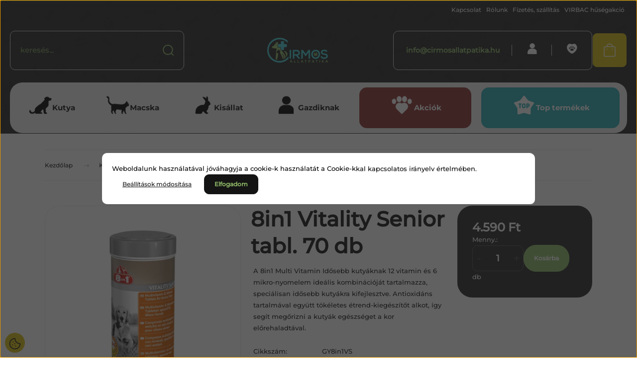

--- FILE ---
content_type: text/html; charset=UTF-8
request_url: https://cirmosallatpatika.hu/8in1-vitality-senior-70db-1557
body_size: 43720
content:
<!DOCTYPE html>
<html lang="hu" dir="ltr">
<head>
    <title>8in1 Vitality Senior 70db</title>
    <meta charset="utf-8">
    <meta name="description" content="A 8in1 Multi Vitamin Idősebb kutyáknak 12 vitamin és 6 mikro-nyomelem ideális kombinációját tartalmazza, speciálisan idősebb kutyákra kifejlesztve. Antioxidáns tartalmával együtt tökéletes étrend-kiegészítőt alkot, így segít megőrizni a kutyák egészséget a kor előrehaladtával.

">
    <meta name="robots" content="index, follow">
    <link rel="image_src" href="https://cirmosallatpatika.cdn.shoprenter.hu/custom/cirmosallatpatika/image/data/product/VitalitySenior.jpg.webp?lastmod=1720611247.1663676221">
    <meta property="og:title" content="8in1 Vitality Senior tabl. 70 db" />
    <meta property="og:type" content="product" />
    <meta property="og:url" content="https://cirmosallatpatika.hu/8in1-vitality-senior-70db-1557" />
    <meta property="og:image" content="https://cirmosallatpatika.cdn.shoprenter.hu/custom/cirmosallatpatika/image/cache/w1910h1000q100/product/VitalitySenior.jpg.webp?lastmod=1720611247.1663676221" />
    <meta property="og:description" content="A 8in1 Multi Vitamin Idősebb kutyáknak 12 vitamin és 6 mikro-nyomelem ideális kombinációját tartalmazza, speciálisan idősebb kutyákra kifejlesztve. Antioxidáns tartalmával együtt tökéletes étrend-kiegészítőt alkot, így segít..." />
    <link href="https://cirmosallatpatika.cdn.shoprenter.hu/custom/cirmosallatpatika/image/data/marketing/cirmos-allatpatika-favicon.png?lastmod=1605282665.1663676221" rel="icon" />
    <link href="https://cirmosallatpatika.cdn.shoprenter.hu/custom/cirmosallatpatika/image/data/marketing/cirmos-allatpatika-favicon.png?lastmod=1605282665.1663676221" rel="apple-touch-icon" />
    <base href="https://cirmosallatpatika.hu:443" />
    <meta name="google-site-verification" content="jJoA1hrrtnkzDjlpeNKEqGOX_KLyNLpXpBEf9gGnznA" />
<meta name="facebook-domain-verification" content="yt4xh2xbi04vn41gdskjl4vei86l9u" />
<meta name="google-site-verification" content="8WXx0c7HSd9GFHMS1s_50fp0Wk1_ZQSN762ZuhT0w54" />

    <meta name="viewport" content="width=device-width, initial-scale=1">
            <style>
            :root {

--global-color: #2b2b2b;
--bs-body-bg: #FFFFFF;
--highlight-color: #90bb68;
--price-special-color: #8e3535;

--corner_10: 10px;
--corner_30: calc(var(--corner_10) * 3);
--corner_50: calc(var(--corner_10) * 5);


    
                        --text-on-primary: rgb(255,255,255);
            --rgb-text-on-primary: 255,255,255;
                            --tick-on-primary: url("data:image/svg+xml,%3csvg xmlns='http://www.w3.org/2000/svg' viewBox='0 0 20 20'%3e%3cpath fill='none' stroke='%23FFFFFF' stroke-linecap='round' stroke-linejoin='round' stroke-width='3' d='m6 10 3 3 6-6'/%3e%3c/svg%3e");
                                        --select-arrow-on-primary: url("data:image/svg+xml,%3Csvg xmlns='http://www.w3.org/2000/svg' viewBox='0 0 16 16'%3E%3Cpath fill='none' opacity='0.5' stroke='%23FFFFFF' stroke-linecap='round' stroke-linejoin='round' stroke-width='2' d='m2 5 6 6 6-6'/%3E%3C/svg%3E");
                                        --radio-on-primary: url("data:image/svg+xml,%3Csvg xmlns='http://www.w3.org/2000/svg' viewBox='-4 -4 8 8'%3E%3Ccircle r='2' fill='%23FFFFFF'/%3E%3C/svg%3E");
                        
                        --text-on-body-bg: rgb(20,20,20);
            --rgb-text-on-body-bg: 20,20,20;
                            --tick-on-body-bg: url("data:image/svg+xml,%3csvg xmlns='http://www.w3.org/2000/svg' viewBox='0 0 20 20'%3e%3cpath fill='none' stroke='%23141414' stroke-linecap='round' stroke-linejoin='round' stroke-width='3' d='m6 10 3 3 6-6'/%3e%3c/svg%3e");
                                        --select-arrow-on-body-bg: url("data:image/svg+xml,%3Csvg xmlns='http://www.w3.org/2000/svg' viewBox='0 0 16 16'%3E%3Cpath fill='none' opacity='0.5' stroke='%23141414' stroke-linecap='round' stroke-linejoin='round' stroke-width='2' d='m2 5 6 6 6-6'/%3E%3C/svg%3E");
                                        --radio-on-body-bg: url("data:image/svg+xml,%3Csvg xmlns='http://www.w3.org/2000/svg' viewBox='-4 -4 8 8'%3E%3Ccircle r='2' fill='%23141414'/%3E%3C/svg%3E");
                        
                        --text-on-highlight: rgb(20,20,20);
            --rgb-text-on-highlight: 20,20,20;
                            --tick-on-highlight: url("data:image/svg+xml,%3csvg xmlns='http://www.w3.org/2000/svg' viewBox='0 0 20 20'%3e%3cpath fill='none' stroke='%23141414' stroke-linecap='round' stroke-linejoin='round' stroke-width='3' d='m6 10 3 3 6-6'/%3e%3c/svg%3e");
                                                
                        --text-on-price_special: rgb(255,255,255);
            --rgb-text-on-price_special: 255,255,255;
                                                
}        </style>
        <link rel="preconnect" href="https://fonts.gstatic.com" />
<link rel="preload" as="style" href="https://fonts.googleapis.com/css2?family=Playfair+Display:ital,wght@0,400..900;1,400..900&family=Poppins:ital,wght@0,400;0,600;0,700;1,400;1,600;1,700&display=swap" />
<link rel="stylesheet" href="https://fonts.googleapis.com/css2?family=Playfair+Display:ital,wght@0,400..900;1,400..900&family=Poppins:ital,wght@0,400;0,600;0,700;1,400;1,600;1,700&display=swap" media="print" onload="this.media='all'" />
<noscript>
    <link rel="stylesheet" href="https://fonts.googleapis.com/css2?family=Playfair+Display:ital,wght@0,400..900;1,400..900&family=Poppins:ital,wght@0,400;0,600;0,700;1,400;1,600;1,700&display=swap" />
</noscript>        <link rel="stylesheet" href="https://cirmosallatpatika.cdn.shoprenter.hu/catalog/view/theme/budapest_global/minified/template/assets/base.css?v=1750323653.1768955888.cirmosallatpatika">
        <link rel="stylesheet" href="https://cirmosallatpatika.cdn.shoprenter.hu/catalog/view/theme/budapest_global/minified/template/assets/component-slick.css?v=1711983033.1768955888.cirmosallatpatika">
        <link rel="stylesheet" href="https://cirmosallatpatika.cdn.shoprenter.hu/catalog/view/theme/budapest_global/minified/template/assets/product-card.css?v=1750323121.1768955888.cirmosallatpatika">
        <style>
            *,
            *::before,
            *::after {
                box-sizing: border-box;
            }

            h1, .h1 {
                font-weight: 900;
                font-size: 1.5625rem;
            }
            @media (min-width: 1200px) {
                h1, .h1 {
                    font-size: 2.625rem;
                }
            }
        </style>
                    <style>.edit-link {position: absolute;top: 0;right: 0;opacity: 0;width: 30px;height: 30px;font-size: 16px;color: #111111 !important;display: flex;justify-content: center;align-items: center;border: 1px solid rgba(0, 0, 0, 0.8);transition: none;background: rgba(255, 255, 255, 0.5);z-index: 1030;pointer-events: all;}.module-editable {position: relative;}.page-head-title:hover > .edit-link, .module-editable:hover > .edit-link, .product-card:hover .edit-link {opacity: 1;}.page-head-title:hover > .edit-link:hover, .module-editable:hover > .edit-link:hover, .product-card:hover .edit-link:hover {background: rgba(255, 255, 255, 1);}</style>
                                    
                <link href="https://cirmosallatpatika.hu/8in1-vitality-senior-70db-1557" rel="canonical">
    

        <script>
        window.nonProductQuality = 100;
    </script>
    <script src="https://cirmosallatpatika.cdn.shoprenter.hu/catalog/view/javascript/vendor/jquery/3.7.1/js/jquery.min.js?v=1706895543"></script>

                
        <!-- Header JavaScript codes -->
            <link rel="preload" href="https://cirmosallatpatika.cdn.shoprenter.hu/web/compiled/js/base.js?v=1768907442" as="script" />
        <script src="https://cirmosallatpatika.cdn.shoprenter.hu/web/compiled/js/base.js?v=1768907442" defer></script>
                    <link rel="preload" href="https://cirmosallatpatika.cdn.shoprenter.hu/web/compiled/js/fragment_loader.js?v=1768907442" as="script" />
        <script src="https://cirmosallatpatika.cdn.shoprenter.hu/web/compiled/js/fragment_loader.js?v=1768907442" defer></script>
                    <link rel="preload" href="https://cirmosallatpatika.cdn.shoprenter.hu/web/compiled/js/nanobar.js?v=1768907442" as="script" />
        <script src="https://cirmosallatpatika.cdn.shoprenter.hu/web/compiled/js/nanobar.js?v=1768907442" defer></script>
                    <!-- Header jQuery onLoad scripts -->
    <script>var BASEURL='https://cirmosallatpatika.hu';Currency={"symbol_left":"","symbol_right":" Ft","decimal_place":0,"decimal_point":",","thousand_point":".","currency":"HUF","value":1};var ShopRenter=ShopRenter||{};ShopRenter.product={"id":1557,"sku":"GY8in1VS","currency":"HUF","unitName":"db","price":4590,"name":"8in1 Vitality Senior tabl. 70 db","brand":"8in1","currentVariant":[],"parent":{"id":1557,"sku":"GY8in1VS","unitName":"db","price":4590,"name":"8in1 Vitality Senior tabl. 70 db"}};$(document).ready(function(){});window.addEventListener('load',function(){});</script><script src="https://cirmosallatpatika.cdn.shoprenter.hu/web/compiled/js/vue/manifest.bundle.js?v=1768907440"></script><script>var ShopRenter=ShopRenter||{};ShopRenter.onCartUpdate=function(callable){document.addEventListener('cartChanged',callable)};ShopRenter.onItemAdd=function(callable){document.addEventListener('AddToCart',callable)};ShopRenter.onItemDelete=function(callable){document.addEventListener('deleteCart',callable)};ShopRenter.onSearchResultViewed=function(callable){document.addEventListener('AuroraSearchResultViewed',callable)};ShopRenter.onSubscribedForNewsletter=function(callable){document.addEventListener('AuroraSubscribedForNewsletter',callable)};ShopRenter.onCheckoutInitiated=function(callable){document.addEventListener('AuroraCheckoutInitiated',callable)};ShopRenter.onCheckoutShippingInfoAdded=function(callable){document.addEventListener('AuroraCheckoutShippingInfoAdded',callable)};ShopRenter.onCheckoutPaymentInfoAdded=function(callable){document.addEventListener('AuroraCheckoutPaymentInfoAdded',callable)};ShopRenter.onCheckoutOrderConfirmed=function(callable){document.addEventListener('AuroraCheckoutOrderConfirmed',callable)};ShopRenter.onCheckoutOrderPaid=function(callable){document.addEventListener('AuroraOrderPaid',callable)};ShopRenter.onCheckoutOrderPaidUnsuccessful=function(callable){document.addEventListener('AuroraOrderPaidUnsuccessful',callable)};ShopRenter.onProductPageViewed=function(callable){document.addEventListener('AuroraProductPageViewed',callable)};ShopRenter.onMarketingConsentChanged=function(callable){document.addEventListener('AuroraMarketingConsentChanged',callable)};ShopRenter.onCustomerRegistered=function(callable){document.addEventListener('AuroraCustomerRegistered',callable)};ShopRenter.onCustomerLoggedIn=function(callable){document.addEventListener('AuroraCustomerLoggedIn',callable)};ShopRenter.onCustomerUpdated=function(callable){document.addEventListener('AuroraCustomerUpdated',callable)};ShopRenter.onCartPageViewed=function(callable){document.addEventListener('AuroraCartPageViewed',callable)};ShopRenter.customer={"userId":0,"userClientIP":"3.17.162.153","userGroupId":8,"customerGroupTaxMode":"gross","customerGroupPriceMode":"only_gross","email":"","phoneNumber":"","name":{"firstName":"","lastName":""}};ShopRenter.theme={"name":"budapest_global","family":"budapest","parent":""};ShopRenter.shop={"name":"cirmosallatpatika","locale":"hu","currency":{"code":"HUF","rate":1},"domain":"cirmosallatpatika.myshoprenter.hu"};ShopRenter.page={"route":"product\/product","queryString":"8in1-vitality-senior-70db-1557"};ShopRenter.formSubmit=function(form,callback){callback();};let loadedAsyncScriptCount=0;function asyncScriptLoaded(position){loadedAsyncScriptCount++;if(position==='body'){if(document.querySelectorAll('.async-script-tag').length===loadedAsyncScriptCount){if(/complete|interactive|loaded/.test(document.readyState)){document.dispatchEvent(new CustomEvent('asyncScriptsLoaded',{}));}else{document.addEventListener('DOMContentLoaded',()=>{document.dispatchEvent(new CustomEvent('asyncScriptsLoaded',{}));});}}}}</script><script type="text/javascript"async class="async-script-tag"onload="asyncScriptLoaded('header')"src="https://static2.rapidsearch.dev/resultpage.js?shop=cirmosallatpatika.shoprenter.hu"></script><script type="text/javascript"async class="async-script-tag"onload="asyncScriptLoaded('header')"src="https://utanvet-ellenor.hu/api/shoprenter/utanvet-ellenor.js"></script><script type="text/javascript"async class="async-script-tag"onload="asyncScriptLoaded('header')"src="https://onsite.optimonk.com/script.js?account=139801"></script><script type="text/javascript"src="https://cirmosallatpatika.cdn.shoprenter.hu/web/compiled/js/vue/customerEventDispatcher.bundle.js?v=1768907440"></script><!--Custom header scripts--><script defer async src='https://cdn.trustindex.io/loader-cert.js?f34282e36a9704407d46473dc0d'></script>                <script>window["bp"]=window["bp"]||function(){(window["bp"].q=window["bp"].q||[]).push(arguments);};window["bp"].l=1*new Date();scriptElement=document.createElement("script");firstScript=document.getElementsByTagName("script")[0];scriptElement.async=true;scriptElement.src='https://pixel.barion.com/bp.js';firstScript.parentNode.insertBefore(scriptElement,firstScript);window['barion_pixel_id']='BP-QmI4M52aEG-DC';bp('init','addBarionPixelId','BP-QmI4M52aEG-DC');</script><noscript>
    <img height="1" width="1" style="display:none" alt="Barion Pixel" src="https://pixel.barion.com/a.gif?ba_pixel_id='BP-QmI4M52aEG-DC'&ev=contentView&noscript=1">
</noscript>
                        <script type="text/javascript" src="https://cirmosallatpatika.cdn.shoprenter.hu/web/compiled/js/vue/fullBarionPixel.bundle.js?v=1768907440"></script>


            
            <script>window.dataLayer=window.dataLayer||[];function gtag(){dataLayer.push(arguments)};var ShopRenter=ShopRenter||{};ShopRenter.config=ShopRenter.config||{};ShopRenter.config.googleConsentModeDefaultValue="denied";</script>                        <script type="text/javascript" src="https://cirmosallatpatika.cdn.shoprenter.hu/web/compiled/js/vue/googleConsentMode.bundle.js?v=1768907440"></script>

            <!-- Meta Pixel Code -->
<script>
!function(f,b,e,v,n,t,s)
{if(f.fbq)return;n=f.fbq=function(){n.callMethod?
n.callMethod.apply(n,arguments):n.queue.push(arguments)};
if(!f._fbq)f._fbq=n;n.push=n;n.loaded=!0;n.version='2.0';
n.queue=[];t=b.createElement(e);t.async=!0;
t.src=v;s=b.getElementsByTagName(e)[0];
s.parentNode.insertBefore(t,s)}(window, document,'script',
'https://connect.facebook.net/en_US/fbevents.js');
fbq('consent', 'revoke');
fbq('init', '874814140489773');
fbq('track', 'PageView');
document.addEventListener('AuroraProductPageViewed', function(auroraEvent) {
                    fbq('track', 'ViewContent', {
                        content_type: 'product',
                        content_ids: [auroraEvent.detail.product.id.toString()],
                        value: parseFloat(auroraEvent.detail.product.grossUnitPrice),
                        currency: auroraEvent.detail.product.currency
                    }, {
                        eventID: auroraEvent.detail.event.id
                    });
                });
document.addEventListener('AuroraAddedToCart', function(auroraEvent) {
    var fbpId = [];
    var fbpValue = 0;
    var fbpCurrency = '';

    auroraEvent.detail.products.forEach(function(item) {
        fbpValue += parseFloat(item.grossUnitPrice) * item.quantity;
        fbpId.push(item.id);
        fbpCurrency = item.currency;
    });


    fbq('track', 'AddToCart', {
        content_ids: fbpId,
        content_type: 'product',
        value: fbpValue,
        currency: fbpCurrency
    }, {
        eventID: auroraEvent.detail.event.id
    });
})
window.addEventListener('AuroraMarketingCookie.Changed', function(event) {
            let consentStatus = event.detail.isAccepted ? 'grant' : 'revoke';
            if (typeof fbq === 'function') {
                fbq('consent', consentStatus);
            }
        });
</script>
<noscript><img height="1" width="1" style="display:none"
src="https://www.facebook.com/tr?id=874814140489773&ev=PageView&noscript=1"
/></noscript>
<!-- End Meta Pixel Code -->
            
            <!-- Global site tag (gtag.js) - Google Ads: 349635460 -->
<script async src="https://www.googletagmanager.com/gtag/js?id=AW-349635460"></script>
<script>
  window.dataLayer = window.dataLayer || [];
  function gtag(){dataLayer.push(arguments);}
  gtag('js', new Date());

  gtag('config', 'AW-349635460');
</script>
            
                <!--Global site tag(gtag.js)--><script async src="https://www.googletagmanager.com/gtag/js?id=G-8H7PJTHXFB"></script><script>window.dataLayer=window.dataLayer||[];function gtag(){dataLayer.push(arguments);}
gtag('js',new Date());gtag('config','G-8H7PJTHXFB');gtag('config','AW-349635460',{"allow_enhanced_conversions":true});</script>                                <script type="text/javascript" src="https://cirmosallatpatika.cdn.shoprenter.hu/web/compiled/js/vue/GA4EventSender.bundle.js?v=1768907440"></script>

    
    
</head>
<body id="body" class="page-body product-page-body budapest_global-body" role="document">
<script>ShopRenter.theme.breakpoints={'xs':0,'sm':576,'md':768,'lg':992,'xl':1200,'xxl':1400}</script><div id="fb-root"></div><script>(function(d,s,id){var js,fjs=d.getElementsByTagName(s)[0];if(d.getElementById(id))return;js=d.createElement(s);js.id=id;js.src="//connect.facebook.net/hu_HU/sdk/xfbml.customerchat.js#xfbml=1&version=v2.12&autoLogAppEvents=1";fjs.parentNode.insertBefore(js,fjs);}(document,"script","facebook-jssdk"));</script>
                    

    <div class="nanobar-cookie-icon js-hidden-nanobar-button">
        <svg xmlns="http://www.w3.org/2000/svg" width="24" height="24" viewBox="0 0 24 24" fill="none">
    <path d="M7.38066 14.1465C7.33069 14.1463 7.28277 14.1663 7.24765 14.2018C7.21254 14.2374 7.19318 14.2856 7.19392 14.3355C7.19431 14.4398 7.27873 14.5242 7.383 14.5246C7.45055 14.5242 7.51275 14.4878 7.54616 14.4291C7.57957 14.3704 7.57913 14.2983 7.54499 14.24C7.51086 14.1817 7.44821 14.146 7.38066 14.1465" stroke="currentColor" stroke-width="1.5" stroke-linecap="round" stroke-linejoin="round"/>
    <path d="M8.54765 8.31052C8.49768 8.31039 8.44976 8.33035 8.41464 8.36591C8.37953 8.40146 8.36017 8.44963 8.36091 8.49959C8.3613 8.60386 8.44573 8.68828 8.54999 8.68867C8.65441 8.68803 8.73854 8.60285 8.7379 8.49843C8.73726 8.394 8.65208 8.30987 8.54765 8.31052" stroke="currentColor" stroke-width="1.5" stroke-linecap="round" stroke-linejoin="round"/>
    <path d="M13.2166 16.4804C13.1666 16.4803 13.1187 16.5003 13.0836 16.5358C13.0485 16.5714 13.0291 16.6196 13.0299 16.6695C13.0302 16.7738 13.1147 16.8582 13.2189 16.8586C13.3234 16.8579 13.4075 16.7728 13.4068 16.6683C13.4062 16.5639 13.321 16.4798 13.2166 16.4804" stroke="currentColor" stroke-width="1.5" stroke-linecap="round" stroke-linejoin="round"/>
    <path d="M12.0486 11.8105C11.9987 11.8104 11.9507 11.8304 11.9156 11.8659C11.8805 11.9015 11.8611 11.9496 11.8619 11.9996C11.8623 12.1039 11.9467 12.1883 12.051 12.1887C12.1185 12.1883 12.1807 12.1518 12.2141 12.0931C12.2475 12.0344 12.2471 11.9623 12.213 11.904C12.1788 11.8458 12.1162 11.8101 12.0486 11.8105" stroke="currentColor" stroke-width="1.5" stroke-linecap="round" stroke-linejoin="round"/>
    <path fill-rule="evenodd" clip-rule="evenodd" d="M12.0503 1.49609C12.0503 7.2975 16.7532 12.0005 22.5547 12.0005C22.5547 17.8019 17.8517 22.5048 12.0503 22.5048C6.24887 22.5048 1.5459 17.8019 1.5459 12.0005C1.5459 6.19906 6.24887 1.49609 12.0503 1.49609Z" stroke="currentColor" stroke-width="1.5" stroke-linecap="round" stroke-linejoin="round"/>
</svg>
    </div>
<!-- cached --><div class="nanobar-cookie-box nanobar position-fixed w-100 js-nanobar-first-login">
    <div class="container nanobar__container">
        <div class="row nanobar__container-row flex-column flex-sm-row align-items-center">
            <div class="nanobar__text col-12">
                                <div><span style="color:#000000;">Weboldalunk használatával jóváhagyja a cookie-k használatát a Cookie-kkal kapcsolatos irányelv értelmében.</span></div>
            </div>
            <div class="nanobar__buttons col-12">
                <button class="btn btn-link js-nanobar-settings-button">
                    Beállítások módosítása
                </button>
                <button class="btn btn-primary nanobar-btn js-nanobar-close-cookies" data-button-save-text="Beállítások mentése">
                    Elfogadom
                </button>
            </div>
        </div>
        <div class="nanobar__cookies js-nanobar-cookies flex-column flex-sm-row text-start" style="display: none;">
            <div class="form-check">
                <input class="form-check-input" type="checkbox" name="required_cookies" disabled checked />
                <label class="form-check-label">
                    Szükséges cookie-k
                    <div class="cookies-help-text">
                        Ezek a cookie-k segítenek abban, hogy a webáruház használható és működőképes legyen.
                    </div>
                </label>
            </div>
            <div class="form-check">
                <input id="marketing_cookies" class="form-check-input js-nanobar-marketing-cookies" type="checkbox" name="marketing_cookies"
                     checked />
                <label class="form-check-label" for="marketing_cookies" >
                    Marketing cookie-k
                    <div class="cookies-help-text">
                        Ezeket a cookie-k segítenek abban, hogy az Ön érdeklődési körének megfelelő reklámokat és termékeket jelenítsük meg a webáruházban.
                    </div>
                </label>
            </div>
        </div>
    </div>
</div>

<script>
    (function ($) {
        $(document).ready(function () {
            new AuroraNanobar.FirstLogNanobarCheckbox(jQuery('.js-nanobar-first-login'), 'modal');
        });
    })(jQuery);
</script>
<!-- /cached -->
<!-- cached --><div class="nanobar position-fixed js-nanobar-free-shipping">
    <div class="container nanobar__container d-flex align-items-center justify-content-between">
        <div class="nanobar-text" style="font-weight: bold;"></div>
        <button type="button" class="btn btn-primary js-nanobar-close" aria-label="Close">
            <span aria-hidden="true">&times;</span>
        </button>
    </div>
</div>

<script>$(document).ready(function(){document.nanobarInstance=new AuroraNanobar.FreeShippingNanobar($('.js-nanobar-free-shipping'),'modal','0','','1');});</script><!-- /cached -->
        
                    <div class="layout-wrapper">
                                                            <div id="section-header" class="section-wrapper ">
    
        
    <link rel="stylesheet" href="https://cirmosallatpatika.cdn.shoprenter.hu/catalog/view/theme/budapest_global/minified/template/assets/header.css?v=1726589168.1768955888.cirmosallatpatika">
    <div class="header">
        
        <div class="header-top d-none d-lg-flex">
            <div class="container-wide header-top-row">
                    <!-- cached -->
<ul class="list-unstyled headermenu-list">
                <li class="headermenu-list__item nav-item">
            <a
                href="https://cirmosallatpatika.hu/index.php?route=information/contact"
                target="_blank"
                class="nav-link"
                title="Kapcsolat"
            >
                Kapcsolat
            </a>
                    </li>
            <li class="headermenu-list__item nav-item">
            <a
                href="https://cirmosallatpatika.hu/rolunk"
                target="_self"
                class="nav-link"
                title="Rólunk"
            >
                Rólunk
            </a>
                    </li>
            <li class="headermenu-list__item nav-item">
            <a
                href="https://cirmosallatpatika.hu/fizetes-szallitas"
                target="_self"
                class="nav-link"
                title="Fizetés, szállítás"
            >
                Fizetés, szállítás
            </a>
                    </li>
            <li class="headermenu-list__item nav-item">
            <a
                href="https://cirmosallatpatika.hu/virbac-husegakcio"
                target="_blank"
                class="nav-link"
                title="VIRBAC hűségakció"
            >
                VIRBAC hűségakció
            </a>
                    </li>
    </ul>

    <!-- /cached -->
                    
                    
            </div>
        </div>
        <div class="header-middle">
            <div class="container-wide header-middle-container">
                <div class="header-middle-row">
                                            <div id="js-mobile-navbar" class="d-flex d-lg-none">
                            <button id="js-hamburger-icon" class="d-flex-center btn btn-primary" aria-label="mobile menu">
                                <span class="hamburger-icon position-relative">
                                    <span class="hamburger-icon-line position-absolute line-1"></span>
                                    <span class="hamburger-icon-line position-absolute line-2"></span>
                                    <span class="hamburger-icon-line position-absolute line-3"></span>
                                </span>
                            </button>
                        </div>
                                            <div class="header-navbar-search">
                                                            <div class="dropdown search-module d-flex header-navbar-top-right-item">
                                    <div class="input-group">
                                        <input class="search-module__input form-control form-control-lg disableAutocomplete" type="text" placeholder="keresés..." value=""
                                               id="filter_keyword"
                                               onclick="this.value=(this.value==this.defaultValue)?'':this.value;"/>
                                        <span class="search-button-append d-flex position-absolute h-100">
                                            <button class="btn" type="button" onclick="moduleSearch();" aria-label="Keresés">
                                                <svg xmlns="http://www.w3.org/2000/svg" width="22" height="22" viewBox="0 0 22 22" fill="none">
    <path d="M21 21L16.9375 16.9375M10.3338 19.6675C5.17875 19.6675 1 15.4888 1 10.3338C1 5.17875 5.17875 1 10.3338 1C15.4888 1 19.6675 5.17875 19.6675 10.3338C19.6675 15.4888 15.4888 19.6675 10.3338 19.6675Z" stroke="currentColor" stroke-width="2" stroke-linecap="round" stroke-linejoin="round"/>
</svg>
                                            </button>
                                        </span>
                                    </div>
                                    <input type="hidden" id="filter_description" value="1"/>
                                    <input type="hidden" id="search_shopname" value="cirmosallatpatika"/>
                                    <div id="results" class="dropdown-menu search-results"></div>
                                </div>
                                                    </div>


                        <a href="/" class="header-logo" title="Kezdőlap">
                                                            <img
    src='https://cirmosallatpatika.cdn.shoprenter.hu/custom/cirmosallatpatika/image/cache/w180h50q100/2024_redesign/logo_cirmos.png.webp?lastmod=0.1663676221'

    
            width="180"
    
            height="50"
    
            class="header-logo-img"
    
    
    alt="Cirmos Állatpatika"

    
    
    />

                                                    </a>


                    <div class="header-middle-right">
                        <div class="header-middle-right-wrapper d-flex align-items-center">
                                                    <a class="header-middle__phone d-none d-lg-block position-relative" href="tel:+36202707686">+36202707686</a>
                                                                                                            <div id="header-middle-login" class="header-middle-right-box d-none d-lg-flex position-relative">
                                    <ul class="list-unstyled login-list">
                                                                                    <li class="nav-item">
                                                <a class="nav-link header-middle-right-box-link" href="index.php?route=account/login" title="Belépés / Regisztráció">
                                                    <span class="header-user-icon">
                                                        <svg xmlns="http://www.w3.org/2000/svg" width="19" height="20" viewBox="0 0 19 20" fill="none">
    <path fill-rule="evenodd" clip-rule="evenodd" d="M11.9749 2.52513C13.3417 3.89197 13.3417 6.10804 11.9749 7.47488C10.6081 8.84172 8.39199 8.84172 7.02515 7.47488C5.65831 6.10804 5.65831 3.89197 7.02515 2.52513C8.39199 1.15829 10.6081 1.15829 11.9749 2.52513Z" stroke="currentColor" stroke-width="1.5" stroke-linecap="round" stroke-linejoin="round"/>
    <path fill-rule="evenodd" clip-rule="evenodd" d="M1.5 16.5V17.5C1.5 18.052 1.948 18.5 2.5 18.5H16.5C17.052 18.5 17.5 18.052 17.5 17.5V16.5C17.5 13.474 13.548 11.508 9.5 11.508C5.452 11.508 1.5 13.474 1.5 16.5Z" stroke="currentColor" stroke-width="1.5" stroke-linecap="round" stroke-linejoin="round"/>
</svg>
                                                    </span>
                                                </a>
                                            </li>
                                                                            </ul>
                                </div>
                                                    
                                                        <div id="header-middle-wishlist" class="header-middle-right-box d-none d-lg-flex position-relative">
                                <hx:include src="/_fragment?_path=_format%3Dhtml%26_locale%3Den%26_controller%3Dmodule%252Fwishlist&amp;_hash=z5CVy0fwuK5QsmaNy9SStRQT8h9KY9kShHiadFyDDW8%3D"></hx:include>
                            </div>
                                                </div>
                        <div id="js-cart" class="header-middle-right-box position-relative">
                            <hx:include src="/_fragment?_path=_format%3Dhtml%26_locale%3Den%26_controller%3Dmodule%252Fcart&amp;_hash=sJGHKQCyH0mLc%2FdHLJHRbOzp4HCVImMSQqlwXhY%2BbI4%3D"></hx:include>
                        </div>
                    </div>
                </div>
            </div>
        </div>
        <div class="header-bottom d-none d-lg-block">
            <div class="container-wide">
                    <div id="module_category_wrapper" class="module-category-wrapper">
        <div
            id="category"
            class="module content-module header-position category-module">
                        <div class="module-body">
                            <div id="category-nav">
            


<ul class="list-unstyled category category-menu sf-menu sf-horizontal cached">
    <li id="cat_157" class="nav-item item category-list module-list parent even dropDownParent align-0">
    <a href="https://cirmosallatpatika.hu/kutya" class="nav-link">
                                            <img
    src='https://cirmosallatpatika.cdn.shoprenter.hu/custom/cirmosallatpatika/image/cache/w50h50q100/2024_redesign/iconok/dog_icon.png.webp?lastmod=0.1663676221'

    
            width="50"
    
            height="50"
    
    
    
    alt=""

    
    
    />

                Kutya
    </a>
    <div class="children js-subtree-dropdown subtree-dropdown">
        <div style="width: 1200px; height: 480px" class="subtree-dropdown-inner">
            <div class="cirmos-dropdown">
	<div class="main-dropdown">
		<h4 class="icon1"><a href="/kutya/gyogytermekek">Gyógytermékek</a></h4>

		<div class="dropdown-content-cell">
			<ul>
				<li><a href="/kutya/gyogytermekek/bor-es-szorapolas">Bőr- és szőrápolás</a></li>
				<li><a href="/kutya/gyogytermekek/eloskodok-elleni-keszitmenyek">Élősködők elleni készítmények</a></li>
				<li><a href="/kutya/gyogytermekek/emesztes-es-belflora-regeneralas">Emésztés</a></li>
				<li><a href="/kutya/gyogytermekek/fuleszeti-keszitmenyek">Fülészeti készítmények</a></li>
				<li><a href="/kutya/gyogytermekek/idegrendszer-tamogatasa">Idegrendszer támogatása</a></li>
				<li><a href="/kutya/gyogytermekek/immunerositok-es-vitaminok">Immunerősítők és vitaminok</a></li>
				<li><a href="/kutya/gyogytermekek/legzes-es-keringes">Légzés és Keringés</a></li>
				<li><a href="/kutya/gyogytermekek/majvedok">Májvédők</a></li>
				<li><a href="/kutya/gyogytermekek/nyugtatok-es-stresszoldok">Nyugtatók és stresszoldók</a></li>
				<li><a href="/kutya/gyogytermekek/porc-es-izuletvedok">Porc- és ízületvédők</a></li>
				<li><a href="/kutya/gyogytermekek/szaj-es-fogapolas">Száj- és fogápolás</a></li>
				<li><a href="/kutya/gyogytermekek/szemeszeti-keszitmenyek">Szemészeti készítmények</a></li>
				<li><a href="/kutya/gyogytermekek/vese-es-hugyutak-vedelmere">Vese- és húgyutak védelmére</a></li>
			</ul>
		</div>
	</div>

	<div class="main-dropdown">
		<h4 class="icon02"><a href="/kutya/szaraztapok">Száraztápok</a></h4>

		<h4 class="icon3"><a href="/kutya/gyogytapok">Gyógytápok</a></h4>

		<div class="dropdown-content-cell">
			<ul>
				<li><a href="/kutya/gyogytapok/allergia-271">Allergia</a></li>
				<li><a href="/kutya/gyogytapok/borbetegseg-es-szorhullas-274">Bőrbetegség és szőrhullás</a></li>
				<li><a href="/kutya/gyogytapok/elhizas-es-cukorbetegseg-277">Elhízás és cukorbetegség</a></li>
				<li><a href="/kutya/gyogytapok/emesztes-280">Emésztés</a></li>
				<li><a href="/kutya/gyogytapok/hugykovesseg-es-hugyuti-problemak-282">Húgykövesség és húgyúti problémák</a></li>
				<li><a href="/kutya/gyogytapok/idegrendszer-tamogatasa-312">Idegrendszer támogatása</a></li>
				<li><a href="/kutya/gyogytapok/izuletek-es-porcok-tamogatasa-283">Ízületek és porcok támogatása</a></li>
				<li><a href="/kutya/gyogytapok/majbetegseg-285">Májbetegség</a></li>
				<li><a href="/kutya/gyogytapok/specialis-tapszer-kiegeszito-288">Speciális tápszer, kiegészítő</a></li>
				<li><a href="/kutya/gyogytapok/vesebetegseg-289">Vesebetegség</a></li>
			</ul>
		</div>
	</div>

	<div class="main-dropdown">
		<h4 class="icon07"><a href="/kutya/jutalomfalatok-ragoszalagok">Jutalomfalatok</a></h4>

		<h4 class="icon4"><a href="/kutya/nedves-eledelek-konzervek">Nedves eledelek & konzervek</a></h4>

		<h4 class="icon5"><a href="/kutya/specialis-eledelek-kiegeszitok-260">Tápszerek</a></h4>

		<h4 class="icon06"><a href="/kutya/felszereles-es-kiegeszitok">Felszerelések és kiegészítők</a></h4>

		<div class="dropdown-content-cell">
			<ul>
				<li><a href="/kutya/felszereles-es-kiegeszitok/egyeb-kiegeszitok-258">Egyéb kiegészítők</a></li>
				<li><a href="/kutya/felszereles-es-kiegeszitok/etetotalak-habzsolasgatlo-talak">Etetőtálak, habzsolásgátló tálak</a></li>
				<li><a href="/kutya/felszereles-es-kiegeszitok/fekvohelyek">Fekvőhelyek</a></li>
				<li><a href="/kutya/felszereles-es-kiegeszitok/fesuk">Fésűk</a></li>
				<li><a href="/kutya/felszereles-es-kiegeszitok/gallerok">Gallérok</a></li>
				<li><a href="/kutya/felszereles-es-kiegeszitok/mutet-utani-ruhak">Műtét utáni ruhák</a></li>
				<li><a href="/kutya/felszereles-es-kiegeszitok/nyakorv-ham-poraz-270">Nyakörv, Hám, Póráz</a></li>
				<li><a href="/kutya/felszereles-es-kiegeszitok/pelenka">Pelenka</a></li>
				<li><a href="/kutya/felszereles-es-kiegeszitok/szajkosarak">Szájkosarak</a></li>
			</ul>
		</div>
	</div>

	<div class="cirmos-manufacturer">
		<div class="main-dropdown">
			<div class="dropdown-content-cell"><a href="/8in1-m-48">
				<img alt="Márka 1" src="/custom/cirmosallatpatika/image/cache/w0h0q100np1/Logok/8in1logo.png?lastmod=0.1713944950" /></a><a href="/camon-m-103"> 
				<img alt="Márka 1" src="/custom/cirmosallatpatika/image/cache/w0h0q100np1/Camon/camonlogo.png?lastmod=0.1713944950" /></a> <a href="/beco-pets-m-73"> 
				<img alt="Márka 1" src="/custom/cirmosallatpatika/image/cache/w0h0q100np1/Beco/logo.png?lastmod=0.1713944950" /></a> <a href="/boxby-m-63"> 
				<img alt="Márka 1" src="/custom/cirmosallatpatika/image/cache/w0h0q100np1/Logok/Boxby-Logo.png?lastmod=0.1713944950" /></a> <a href="/happy-dog-m-35"> 
				<img alt="Márka 1" src="https://cirmosallatpatika.cdn.shoprenter.hu/custom/cirmosallatpatika/image/cache/w0h0q100np1/Logok/happydoglogo-desktop.png?v=1751021569" /></a> <a href="/ceva-phylaxia-m-41"> 
				<img alt="Márka 1" src="https://cirmosallatpatika.cdn.shoprenter.hu/custom/cirmosallatpatika/image/cache/w0h0q100np1/Logok/3_1499642890.png?v=1751021569" /></a> <a href="/josera-m-37"> 
				<img alt="Márka 1" src="https://cirmosallatpatika.cdn.shoprenter.hu/custom/cirmosallatpatika/image/cache/w0h0q100np1/Logok/josera01.png?v=1751021569" /></a> <a href="/purina-m-45"> 
				<img alt="Márka 1" src="/custom/cirmosallatpatika/image/cache/w0h0q100np1/Logok/purina.jpg?lastmod=0.1713944950" /></a> <a href="/hills-m-106"> 
				<img alt="Márka 1" src="/custom/cirmosallatpatika/image/cache/w0h0q100np1/Logok/Hills-Logo.png?lastmod=0.1713944950" /></a> <a href="/drn-m-62"> 
				<img alt="Márka 1" src="/custom/cirmosallatpatika/image/cache/w0h0q100np1/Logok/DRNlogo.png?lastmod=0.1713944950" /></a> <a href="/trovet-m-33"> 
				<img alt="Márka 1" src="/custom/cirmosallatpatika/image/cache/w0h0q100np1/Logok/trovet-logo.png?lastmod=0.1713944950" /></a> <a href="/vetplus-m-50"> 
				<img alt="Márka 1" src="/custom/cirmosallatpatika/image/cache/w0h0q100np1/Logok/vetplus_logo.png?lastmod=0.1713944950" /></a> <a href="/virbac-m-32"> 
				<img alt="Márka 1" src="https://cirmosallatpatika.cdn.shoprenter.hu/custom/cirmosallatpatika/image/cache/w0h0q100np1/Logok/virbac.png?v=1751021569" /></a>
			</div>
		</div>
	</div>
</div>
<style type="text/css">.main-dropdown {
		position: relative;
		display: inline-block;
		width: 285px;
		margin-right: 10px;
	}

	.dropdown-content-cell {
		position: absolute;
		width: 250px;
		z-index: 1;
		margin: auto;
	}

	.dropdown-content-cell li {
		list-style-type: none;
      	list-style-type: initial;
	}

	.dropdown-content-cell a {
		color: black;
		padding:5px 0px;
		text-decoration: none;
		display: block;
      	line-height: 18px;
	}

	.cirmos-dropdown img {
		width: 100%;
		max-width: 100%;
	}

	.cirmos-dropdown h4 > a {
		font-size: 16px;
  		color: #6d9d45;
	}
  .cirmos-dropdown {
        display: flex;
      	align-items: flex-start;
  }
  .cirmos-manufacturer .dropdown-content-cell {
    overflow-y: auto;
    max-height: 400px;
    padding: 15px;
    background: #e6e6e6;
    border-radius: 15px;
    margin-left: 25px;
  }
  .cirmos-manufacturer .dropdown-content-cell a {
      width: 185px;
      margin: auto;
  }
  .cirmos-manufacturer .dropdown-content-cell img{
    background: #fff;
    padding: 5px 25px;
  }
  .cirmos-dropdown h4::before {
    content: '';
    width: 22px;
    height: 22px;
    display: inline-block;
    margin-right: 5px;
    background-size: cover;
    background-repeat: no-repeat;
  }
  .cirmos-dropdown .icon1::before{
    background-image: url("/custom/cirmosallatpatika/image/data/2024_redesign/iconok/01.png");
  }
  .cirmos-dropdown .icon02::before{
    background-image: url("/custom/cirmosallatpatika/image/data/2024_redesign/iconok/04.png");
  }
  .cirmos-dropdown .icon3::before{
    background-image: url("/custom/cirmosallatpatika/image/data/2024_redesign/iconok/05.png");
  }
  .cirmos-dropdown .icon4::before{
    background-image: url("/custom/cirmosallatpatika/image/data/2024_redesign/iconok/06.png");
  }
  .cirmos-dropdown .icon5::before{
    background-image: url("/custom/cirmosallatpatika/image/data/2024_redesign/iconok/03.png");
  }
  .cirmos-dropdown .icon06::before{
    background-image: url("/custom/cirmosallatpatika/image/data/2024_redesign/iconok/02.png");
  }
  .cirmos-dropdown .icon07::before{
    background-image: url("/custom/cirmosallatpatika/image/data/2024_redesign/iconok/010.png");
  }
  

  
  
  
  
  @media(max-width:1180px){
    .subtree-dropdown-inner{
      width: 900px!important;
    }
  .main-dropdown{
      width: 230px!important;
  }
  .dropdown-content-cell{
    width: 200px!important;
  }
}
</style>

        </div>
    </div>
</li><li id="cat_158" class="nav-item item category-list module-list parent odd dropDownParent align-0">
    <a href="https://cirmosallatpatika.hu/macska" class="nav-link">
                                            <img
    src='https://cirmosallatpatika.cdn.shoprenter.hu/custom/cirmosallatpatika/image/cache/w50h50q100/2024_redesign/iconok/cat_icon.png.webp?lastmod=0.1663676221'

    
            width="50"
    
            height="50"
    
    
    
    alt=""

    
    
    />

                Macska
    </a>
    <div class="children js-subtree-dropdown subtree-dropdown">
        <div style="width: 1200px; height: 480px" class="subtree-dropdown-inner">
            <div class="cirmos-dropdown">
	<div class="main-dropdown">
		<h4 class="icon1"><a href="/macska/gyogy-termekek">Gyógytermékek</a></h4>

		<div class="dropdown-content-cell">
			<ul>
				<li><a href="/macska/gyogy-termekek/bor_es_szorapolas">Bőr- és szőrápolás</a></li>
				<li><a href="/macska/gyogy-termekek/eloskodok_elleni_keszitmenyek">Élősködők elleni készítmények</a></li>
				<li><a href="/macska/gyogy-termekek/emesztes-es-belflora_regeneralas">Emésztés</a></li>
				<li><a href="/macska/gyogy-termekek/fuleszeti_keszitmenyek">Fülészeti készítmények</a></li>
				<li><a href="/macska/gyogy-termekek/idegrendszer_tamogatasa">Idegrendszer támogatása</a></li>
				<li><a href="/macska/gyogy-termekek/immunerositok-es_vitaminok">Immunerősítők és vitaminok</a></li>
				<li><a href="/macska/gyogy-termekek/legzes-es_keringes">Légzés és Keringés</a></li>
				<li><a href="/macska/gyogy-termekek/maj-vedok">Májvédők</a></li>
				<li><a href="/macska/gyogy-termekek/nyugtatok-es_stresszoldok">Nyugtatók és stresszoldók</a></li>
				<li><a href="/macska/gyogy-termekek/porc-es_izuletvedok">Porc- és ízületvédők</a></li>
				<li><a href="/macska/gyogy-termekek/szaj_es-fogapolas">Száj- és fogápolás</a></li>
				<li><a href="/macska/gyogy-termekek/szemeszeti_keszitmenyek">Szemészeti készítmények</a></li>
				<li><a href="/macska/gyogy-termekek/vese-es-hugyutak-vedelme">Vese- és húgyutak védelmére</a></li>
			</ul>
		</div>
	</div>

	<div class="main-dropdown">
		<h4 class="icon2"><a href="/macska/szaraztap">Száraztápok</a></h4>

		<h4 class="icon3"><a href="/macska/gyogytap">Gyógytápok</a></h4>

		<div class="dropdown-content-cell">
			<ul>
				<li><a href="/macska/gyogytap/allergia-292">Allergia</a></li>
				<li><a href="/macska/gyogytap/borbetegseg-es-szorhullas-295">Bőrbetegség és szőrhullás</a></li>
				<li><a href="/macska/gyogytap/elhizas-es-cukorbetegseg-297">Elhízás és cukorbetegség</a></li>
				<li><a href="/macska/gyogytap/emesztes-300">Emésztés</a></li>
				<li><a href="/macska/gyogytap/hugykovesseg-es-hugyuti-problemak-303">Húgykövesség és húgyúti problémák</a></li>
				<li><a href="/macska/gyogytap/majbetegseg-305">Májbetegség</a></li>
				<li><a href="/macska/gyogytap/specialis-tapszer-kiegeszito-308">Speciális tápszer, kiegészítő</a></li>
				<li><a href="/macska/gyogytap/vesebetegseg-311">Vesebetegség</a></li>
			</ul>
		</div>
	</div>

	<div class="main-dropdown">
		<h4 class="icon7"><a href="/macska/jutalomfalatok-254">Jutalomfalatok</a></h4>

		<h4 class="icon4"><a href="/macska/nedves-eledelek-konzerv">Nedves eledelek & konzervek</a></h4>

		<h4 class="icon5"><a href="/macska/specialis-eledelek-kiegeszitok-262">Tápszerek</a></h4>

		<h4 class="icon6"><a href="/macska/felszereles-es-kiegeszito">Felszerelések és kiegészítők</a></h4>

		<div class="dropdown-content-cell">
			<ul>
				<li><a href="/macska/felszereles-es-kiegeszito/alom">Alom, Pelenka</a></li>
				<li><a href="/macska/felszereles-es-kiegeszito/eteto-talak">Etetőtálak</a></li>
				<li><a href="/macska/felszereles-es-kiegeszito/fesu">Fésűk</a></li>
				<li><a href="/macska/felszereles-es-kiegeszito/galler">Gallérok</a></li>
				<li><a href="/macska/felszereles-es-kiegeszito/mutet-utani-ruha">Műtét utáni ruhák</a></li>
				<li><a href="/macska/felszereles-es-kiegeszito/jatek">Játék</a></li>
				<li><a href="/macska/felszereles-es-kiegeszito/egyeb-kiegeszitok-267">Egyéb kiegészítők</a></li>
			</ul>
		</div>
	</div>

	<div class="cirmos-manufacturer">
		<div class="main-dropdown">
			<div class="dropdown-content-cell"><a href="/kit-cat-m-98">
				<img alt="Márka 1" src="/custom/cirmosallatpatika/image/cache/w0h0q100np1/KitCat/KitCatlogo.png?lastmod=0.1714477633" /></a> <a href="/meliora-pets-m-109"> 
				<img alt="Márka 1" src="/custom/cirmosallatpatika/image/cache/w0h0q100np1/Meliora/melioralogo.jpg?lastmod=0.1714477633" /></a> <a href="/bungener-m-89"> 
				<img alt="Márka 1" src="/custom/cirmosallatpatika/image/cache/w0h0q100np1/Logok/Bungener.png?lastmod=0.171447763" /></a> <a href="/gimcat-m-58"> 
				<img alt="Márka 1" src="/custom/cirmosallatpatika/image/cache/w0h0q100np1/Logok/GimCat-Every-Day-Logo.png?lastmod=0.1714477633" /></a> <a href="/happy-cat-m-36"> 
				<img alt="Márka 1" src="https://cirmosallatpatika.cdn.shoprenter.hu/custom/cirmosallatpatika/image/cache/w0h0q100np1/Logok/happycatlogo-desktop.png?v=1766045114" /></a> <a href="/iams-m-66"> 
				<img alt="Márka 1" src="/custom/cirmosallatpatika/image/cache/w0h0q100np1/Logok/IAMS-Logo.png?lastmod=0.1714477633" /></a> <a href="/krka-m-38"> 
				<img alt="Márka 1" src="https://cirmosallatpatika.cdn.shoprenter.hu/custom/cirmosallatpatika/image/cache/w0h0q100np1/Logok/Krka_%28company%29logo.png?v=1766045114" /></a><a href="/purina-m-45"> 
				<img alt="Márka 1" src="/custom/cirmosallatpatika/image/cache/w0h0q100np1/Logok/purina.jpg?lastmod=0.1714477633" /></a><a href="/vetplus-m-50"> 
				<img alt="Márka 1" src="/custom/cirmosallatpatika/image/cache/w0h0q100np1/Logok/vetplus_logo.png?lastmod=0.1713944950" /></a> <a href="/virbac-m-32"> 
				<img alt="Márka 1" src="https://cirmosallatpatika.cdn.shoprenter.hu/custom/cirmosallatpatika/image/cache/w0h0q100np1/Logok/virbac.png?v=1766045114" /></a>
			</div>
		</div>
	</div>
</div>
<style type="text/css">.main-dropdown {
		position: relative;
		display: inline-block;
		width: 285px;
		margin-right: 10px;
	}

	.dropdown-content-cell {
		position: absolute;
		width: 250px;
		z-index: 1;
		margin: auto;
	}

	.dropdown-content-cell li {
		list-style-type: none;
      	list-style-type: initial;
	}

	.dropdown-content-cell a {
		color: black;
		padding:5px 0px;
		text-decoration: none;
		display: block;
      	line-height: 18px;
	}

	.cirmos-dropdown img {
		width: 100%;
		max-width: 100%;
	}

	.cirmos-dropdown h4 > a {
		font-size: 16px;
  		color: #6d9d45;
	}
  .cirmos-dropdown {
        display: flex;
      	align-items: flex-start;
  }
  .cirmos-manufacturer .dropdown-content-cell {
    overflow-y: auto;
    max-height: 400px;
    padding: 15px;
    background: #e6e6e6;
    border-radius: 15px;
    margin-left: 25px;
  }
  .cirmos-manufacturer .dropdown-content-cell a {
      width: 185px;
      margin: auto;
  }
  .cirmos-manufacturer .dropdown-content-cell img{
    background: #fff;
    padding: 5px 25px;
  }
  .cirmos-dropdown h4::before {
    content: '';
    width: 22px;
    height: 22px;
    display: inline-block;
    margin-right: 5px;
    background-size: cover;
    background-repeat: no-repeat;
  }
  .cirmos-dropdown .icon1::before{
    background-image: url("/custom/cirmosallatpatika/image/data/2024_redesign/iconok/01.png");
  }
  .cirmos-dropdown .icon2::before{
    background-image: url("/custom/cirmosallatpatika/image/data/2024_redesign/iconok/07.png");
  }
  .cirmos-dropdown .icon3::before{
    background-image: url("/custom/cirmosallatpatika/image/data/2024_redesign/iconok/05.png");
  }
  .cirmos-dropdown .icon4::before{
    background-image: url("/custom/cirmosallatpatika/image/data/2024_redesign/iconok/06.png");
  }
  .cirmos-dropdown .icon5::before{
    background-image: url("/custom/cirmosallatpatika/image/data/2024_redesign/iconok/03.png");
  }
  .cirmos-dropdown .icon6::before{
    background-image: url("/custom/cirmosallatpatika/image/data/2024_redesign/iconok/08.png");
  }
   .cirmos-dropdown .icon7::before{
    background-image: url("/custom/cirmosallatpatika/image/data/2024_redesign/iconok/09.png");
  }
  #cat_158 .js-subtree-dropdown{
    transform: translateX(-13.5%);
  }
  
  
  
  
  
  @media(max-width:1180px){
    .subtree-dropdown-inner{
      width: 900px!important;
    }
  .main-dropdown{
      width: 230px!important;
  }
  .dropdown-content-cell{
    width: 200px!important;
  }
}
</style>

        </div>
    </div>
</li><li id="cat_160" class="nav-item item category-list module-list parent even dropDownParent align-0">
    <a href="https://cirmosallatpatika.hu/kisallat" class="nav-link">
                                            <img
    src='https://cirmosallatpatika.cdn.shoprenter.hu/custom/cirmosallatpatika/image/cache/w50h50q100/2024_redesign/iconok/rabbit_icon.png.webp?lastmod=0.1663676221'

    
            width="50"
    
            height="50"
    
    
    
    alt=""

    
    
    />

                Kisállat
    </a>
    <div class="children js-subtree-dropdown subtree-dropdown">
        <div style="width: 1000px; height: 480px" class="subtree-dropdown-inner">
            <div class="cirmos-dropdown">
	<div class="main-dropdown">
		<h4 class="icon1"><a href="/kisallat/gyogytermek">Gyógytermékek</a></h4>

		<div class="dropdown-content-cell">
			<ul>
				<li><a href="/kisallat/gyogytermek/bor-es-szorapolas-323">Bőr- és szőrápolás</a></li>
				<li><a href="/kisallat/gyogytermek/eloskodok-elleni-keszitmeny">Élősködők elleni készítmények</a></li>
				<li><a href="/kisallat/gyogytermek/emesztes_es-belflora-regeneralas">Emésztés és bélflóra regenerálás</a></li>
				<li><a href="/kisallat/gyogytermek/immunerosito-es-vitamin">Immunerősítők és vitaminok</a></li>
				<li><a href="/kisallat/gyogytermek/porc-es-izuletvedok-319">Porc- és ízületvédők</a></li>
				<li><a href="/kisallat/gyogytermek/szemeszeti-es-fuleszeti-termek">Szemészeti és fülészeti termékek</a></li>
				<li><a href="/kisallat/gyogytermek/vese-es-hugyutak-vedelmere-321">Vese- és húgyutak védelmére</a></li>
			</ul>
		</div>
	</div>

	<div class="main-dropdown">
		<h4 class="icon11"><a href="/kisallat/jutalomfalatok-316">Jutalomfalatok</a></h4>

		<h4 class="icon10"><a href="/kisallat/tapok">Tápok, széna</a></h4>

		<h4 class="icon8"><a href="/kisallat/specialis-eledelek-kiegeszitok-264">Speciális eledelek, kiegészítők</a></h4>

		<h4 class="icon9"><a href="/kisallat/felszereles_es_kiegeszito">Felszerelés és kiegészítők</a></h4>

		<div class="dropdown-content-cell">
			<ul>
				<li><a href="/kisallat/felszereles_es_kiegeszito/almok">Alom, Pelenka</a></li>
				<li><a href="/kisallat/felszereles_es_kiegeszito/egyeb-kiegeszitok-269">Egyéb kiegészítők</a></li>
			</ul>
		</div>
	</div>

	<div class="cirmos-manufacturer">
		<div class="main-dropdown">
			<div class="dropdown-content-cell"><a href="/oxbow-m-93">
				<img alt="Márka 1" src="/custom/cirmosallatpatika/image/cache/w0h0q100np1/Oxbow/Logo.jpg?lastmod=0.1714477633" /></a> <a href="/ayurvet-m-95"> 
				<img alt="Márka 1" src="/custom/cirmosallatpatika/image/cache/w0h0q100np1/Logok/ayurvet.jpg?lastmod=0.1714477633" /></a><a href="/gimcat-m-58"> 
				<img alt="Márka 1" src="/custom/cirmosallatpatika/image/cache/w0h0q100np1/Logok/GimCat-Every-Day-Logo.png?lastmod=0.1714477633" /></a> <a href="/trovet-m-33"> 
				<img alt="Márka 1" src="/custom/cirmosallatpatika/image/cache/w0h0q100np1/Logok/trovet-logo.png?lastmod=0.1714477633" /></a> <a href="/seni-soft-m-101"> 
				<img alt="Márka 1" src="/custom/cirmosallatpatika/image/cache/w0h0q100np1/Logok/seni-vector-logo-small.png?lastmod=0.1714477633" /></a> <a href="/trixie-m-51"> 
				<img alt="Márka 1" src="/custom/cirmosallatpatika/image/cache/w0h0q100np1/Logok/trixielogo.png?lastmod=0.1714477633" /></a><a href="/protexin-m-44"> 
				<img alt="Márka 1" src="https://cirmosallatpatika.cdn.shoprenter.hu/custom/cirmosallatpatika/image/cache/w0h0q100np1/Logok/protexinveterinary.png?v=1766045141" /></a>
			</div>
		</div>
	</div>
</div>
<style type="text/css">.main-dropdown {
		position: relative;
		display: inline-block;
		width: 315px;
		margin-right: 10px;
	}

	.dropdown-content-cell {
		position: absolute;
		width: 260px;
		z-index: 1;
		margin: auto;
	}

	.dropdown-content-cell li {
		list-style-type: none;
      	list-style-type: initial;
	}

	.dropdown-content-cell a {
		color: black;
		padding:5px 0px;
		text-decoration: none;
		display: block;
      	line-height: 18px;
	}

	.cirmos-dropdown img {
		width: 100%;
		max-width: 100%;
	}

	.cirmos-dropdown h4 > a {
		font-size: 16px;
  		color: #6d9d45;
	}
  .cirmos-dropdown {
        display: flex;
      	align-items: flex-start;
  }
  .cirmos-manufacturer .dropdown-content-cell {
    overflow-y: auto;
    max-height: 400px;
    padding: 15px;
    background: #e6e6e6;
    border-radius: 15px;
    margin-left: 25px;
  }
  .cirmos-manufacturer .dropdown-content-cell a {
      width: 185px;
      margin: auto;
  }
  .cirmos-manufacturer .dropdown-content-cell img{
    background: #fff;
    padding: 5px 25px;
  }
  .cirmos-dropdown h4::before {
    content: '';
    width: 22px;
    height: 22px;
    display: inline-block;
    margin-right: 5px;
    background-size: cover;
    background-repeat: no-repeat;
  }
  .cirmos-dropdown .icon1::before{
    background-image: url("/custom/cirmosallatpatika/image/data/2024_redesign/iconok/01.png");
  }
  .cirmos-dropdown .icon9::before{
    background-image: url("/custom/cirmosallatpatika/image/data/2024_redesign/iconok/12.png");
  }
  .cirmos-dropdown .icon8::before{
    background-image: url("/custom/cirmosallatpatika/image/data/2024_redesign/iconok/11.png");
  }
  .cirmos-dropdown .icon10::before{
    background-image: url("/custom/cirmosallatpatika/image/data/2024_redesign/iconok/13.png");
  }
  .cirmos-dropdown .icon11::before{
    background-image: url("/custom/cirmosallatpatika/image/data/2024_redesign/iconok/14.png");
  }
  #cat_160 .js-subtree-dropdown{
    transform: translateX(-20.5%);
  }
  
  
  
  
  
  @media(max-width:1180px){
    .subtree-dropdown-inner{
      width: 900px!important;
    }
  .main-dropdown{
      width: 230px!important;
  }
  .dropdown-content-cell{
    width: 200px!important;
  }
}
</style>

        </div>
    </div>
</li><li id="cat_255" class="nav-item item category-list module-list parent odd">
    <a href="https://cirmosallatpatika.hu/gazdiknak-255" class="nav-link">
                                            <img
    src='https://cirmosallatpatika.cdn.shoprenter.hu/custom/cirmosallatpatika/image/cache/w50h50q100/2024_redesign/iconok/man_icon.png.webp?lastmod=0.1663676221'

    
            width="50"
    
            height="50"
    
    
    
    alt=""

    
    
    />

                Gazdiknak
    </a>
            <ul class="list-unstyled flex-column children"><li id="cat_256" class="nav-item item category-list module-list even">
    <a href="https://cirmosallatpatika.hu/gazdiknak-255/porc-es-izuletvedok-256" class="nav-link">
                Porc- és ízületvédők
    </a>
    </li></ul>
    </li><li id="cat_176" class="nav-item item category-list module-list even">
    <a href="https://cirmosallatpatika.hu/akciok" class="nav-link">
                                            <img
    src='https://cirmosallatpatika.cdn.shoprenter.hu/custom/cirmosallatpatika/image/cache/w50h50q100/2024_redesign/iconok/sales_icon.png.webp?lastmod=0.1663676221'

    
            width="50"
    
            height="50"
    
    
    
    alt=""

    
    
    />

                Akciók
    </a>
    </li><li id="cat_250" class="nav-item item category-list module-list odd">
    <a href="https://cirmosallatpatika.hu/top-termekek" class="nav-link">
                                            <img
    src='https://cirmosallatpatika.cdn.shoprenter.hu/custom/cirmosallatpatika/image/cache/w50h50q100/2024_redesign/iconok/top_icon.png.webp?lastmod=0.1663676221'

    
            width="50"
    
            height="50"
    
    
    
    alt=""

    
    
    />

                Top termékek
    </a>
    </li>
</ul>

<script>$(function(){$("ul.category").superfish({animation:{opacity:'show'},popUpSelector:"ul.category,ul.children,.js-subtree-dropdown",delay:400,speed:'normal',hoverClass:'js-sf-hover'});});</script>        </div>
                </div>
                                                </div>
                    </div>

            </div>
        </div>
    </div>
    <script defer src="https://cirmosallatpatika.cdn.shoprenter.hu/catalog/view/javascript/vendor/headroom/0.12.0/js/headroom.min.js?v=1717517366"></script>
    <script>const headerElement=document.getElementById('section-header');const headerCouponElement=document.getElementById('section-couponbar');headerElement.style.setProperty("--header-bottom-height",`${headerElement.getElementsByClassName('header-bottom')[0].offsetHeight}px`);headerElement.style.setProperty("--header-top-height",`${headerElement.getElementsByClassName('header-top')[0].offsetHeight}px`);if(headerCouponElement){headerElement.style.setProperty("--header-coupon-height",`${headerCouponElement.offsetHeight}px`);}
const headerElementHeight=headerElement.offsetHeight;headerElement.style.setProperty("--header-element-height",`${headerElementHeight}px`);document.addEventListener('DOMContentLoaded',function(){(function(){const header=document.querySelector("#section-header");if(typeof Headroom==="function"&&Headroom.cutsTheMustard){const headroom=new Headroom(header,{tolerance:5,offset:200,classes:{initial:"header-sticky",pinned:"slide-up",unpinned:"slide-down"}});headroom.init();}}());});</script>
            <script>function moduleSearch(obj){let url;let selector;let filter_keyword;let filter_description;if(typeof window.BASEURL==="undefined"){url='index.php?route=product/list';}else{url=`${window.BASEURL}/index.php?route=product/list`;}
selector='#filter_keyword';if(obj)selector=`.${obj}`;filter_keyword=document.querySelector(selector).value;if(filter_keyword){url+=`&keyword=${encodeURIComponent(filter_keyword)}`;}
filter_description=document.getElementById('filter_description').value;if(filter_description){url+=`&description=${filter_description}`;}
window.location=url;}
const autosuggest=async()=>{const searchQuery=encodeURIComponent(document.getElementById('filter_keyword').value);let searchInDesc='';if(document.getElementById('filter_description').value==1){searchInDesc='&description=1';}
try{const response=await fetch(`index.php?route=product/list/suggest${searchInDesc}&keyword=${searchQuery}`);const data=await response.text();const e=document.getElementById('results');if(data){e.innerHTML=data;e.style.display='block';}else{e.style.display='none';}}catch(error){console.error('Error during fetch:',error);}};document.addEventListener('DOMContentLoaded',()=>{let lastValue="";let value;let timeout;const filterKeyword=document.getElementById('filter_keyword');filterKeyword.addEventListener('keyup',()=>{value=filterKeyword.value;if(value!==lastValue){lastValue=value;if(timeout){clearTimeout(timeout);}
timeout=setTimeout(()=>{autosuggest();},500);}});filterKeyword.addEventListener('keydown',(e)=>{if(e.key==='Enter'){moduleSearch();}});});</script>    </div>
                                    
                <main class="main-content">
                            
    <div class="container">
                <link rel="stylesheet" href="https://cirmosallatpatika.cdn.shoprenter.hu/catalog/view/theme/budapest_global/minified/template/assets/module-pathway.css?v=1716967024.1768955998.cirmosallatpatika">
    <nav aria-label="breadcrumb">
        <ol class="breadcrumb" itemscope itemtype="https://schema.org/BreadcrumbList">
                            <li class="breadcrumb-item"  itemprop="itemListElement" itemscope itemtype="https://schema.org/ListItem">
                                            <a class="breadcrumb-item__link" itemprop="item" href="https://cirmosallatpatika.hu">
                            <span itemprop="name">Kezdőlap</span>
                        </a>
                    
                    <meta itemprop="position" content="1" />
                                            <span class="breadcrumb__arrow">
                            <svg xmlns="http://www.w3.org/2000/svg" width="18" height="9" viewBox="0 0 18 9" fill="none">
    <path d="M12.3031 0.182509C12.2452 0.239868 12.1993 0.308109 12.168 0.383297C12.1367 0.458485 12.1206 0.539131 12.1206 0.620583C12.1206 0.702035 12.1367 0.782681 12.168 0.857868C12.1993 0.933056 12.2452 1.0013 12.3031 1.05866L15.1413 3.89688H0.617005C0.453365 3.89688 0.296427 3.96188 0.180717 4.0776C0.0650057 4.19331 0 4.35024 0 4.51388C0 4.67752 0.0650057 4.83446 0.180717 4.95017C0.296427 5.06588 0.453365 5.13089 0.617005 5.13089H15.129L12.3031 7.9506C12.1882 8.06621 12.1237 8.22259 12.1237 8.38559C12.1237 8.5486 12.1882 8.70498 12.3031 8.82058C12.4187 8.9355 12.5751 9 12.7381 9C12.9011 9 13.0575 8.9355 13.1731 8.82058L17.0972 4.89643C17.15 4.84575 17.1921 4.78492 17.2208 4.71759C17.2495 4.65026 17.2643 4.57782 17.2643 4.50463C17.2643 4.43143 17.2495 4.359 17.2208 4.29167C17.1921 4.22434 17.15 4.16351 17.0972 4.11283L13.1792 0.182509C13.1219 0.124678 13.0536 0.0787766 12.9784 0.0474521C12.9033 0.0161276 12.8226 0 12.7412 0C12.6597 0 12.5791 0.0161276 12.5039 0.0474521C12.4287 0.0787766 12.3604 0.124678 12.3031 0.182509Z" fill="currentColor"/>
</svg>
                         </span>
                                    </li>
                            <li class="breadcrumb-item"  itemprop="itemListElement" itemscope itemtype="https://schema.org/ListItem">
                                            <a class="breadcrumb-item__link" itemprop="item" href="https://cirmosallatpatika.hu/kutya">
                            <span itemprop="name">Kutya</span>
                        </a>
                    
                    <meta itemprop="position" content="2" />
                                            <span class="breadcrumb__arrow">
                            <svg xmlns="http://www.w3.org/2000/svg" width="18" height="9" viewBox="0 0 18 9" fill="none">
    <path d="M12.3031 0.182509C12.2452 0.239868 12.1993 0.308109 12.168 0.383297C12.1367 0.458485 12.1206 0.539131 12.1206 0.620583C12.1206 0.702035 12.1367 0.782681 12.168 0.857868C12.1993 0.933056 12.2452 1.0013 12.3031 1.05866L15.1413 3.89688H0.617005C0.453365 3.89688 0.296427 3.96188 0.180717 4.0776C0.0650057 4.19331 0 4.35024 0 4.51388C0 4.67752 0.0650057 4.83446 0.180717 4.95017C0.296427 5.06588 0.453365 5.13089 0.617005 5.13089H15.129L12.3031 7.9506C12.1882 8.06621 12.1237 8.22259 12.1237 8.38559C12.1237 8.5486 12.1882 8.70498 12.3031 8.82058C12.4187 8.9355 12.5751 9 12.7381 9C12.9011 9 13.0575 8.9355 13.1731 8.82058L17.0972 4.89643C17.15 4.84575 17.1921 4.78492 17.2208 4.71759C17.2495 4.65026 17.2643 4.57782 17.2643 4.50463C17.2643 4.43143 17.2495 4.359 17.2208 4.29167C17.1921 4.22434 17.15 4.16351 17.0972 4.11283L13.1792 0.182509C13.1219 0.124678 13.0536 0.0787766 12.9784 0.0474521C12.9033 0.0161276 12.8226 0 12.7412 0C12.6597 0 12.5791 0.0161276 12.5039 0.0474521C12.4287 0.0787766 12.3604 0.124678 12.3031 0.182509Z" fill="currentColor"/>
</svg>
                         </span>
                                    </li>
                            <li class="breadcrumb-item"  itemprop="itemListElement" itemscope itemtype="https://schema.org/ListItem">
                                            <a class="breadcrumb-item__link" itemprop="item" href="https://cirmosallatpatika.hu/kutya/gyogytermekek">
                            <span itemprop="name">Gyógytermékek</span>
                        </a>
                    
                    <meta itemprop="position" content="3" />
                                            <span class="breadcrumb__arrow">
                            <svg xmlns="http://www.w3.org/2000/svg" width="18" height="9" viewBox="0 0 18 9" fill="none">
    <path d="M12.3031 0.182509C12.2452 0.239868 12.1993 0.308109 12.168 0.383297C12.1367 0.458485 12.1206 0.539131 12.1206 0.620583C12.1206 0.702035 12.1367 0.782681 12.168 0.857868C12.1993 0.933056 12.2452 1.0013 12.3031 1.05866L15.1413 3.89688H0.617005C0.453365 3.89688 0.296427 3.96188 0.180717 4.0776C0.0650057 4.19331 0 4.35024 0 4.51388C0 4.67752 0.0650057 4.83446 0.180717 4.95017C0.296427 5.06588 0.453365 5.13089 0.617005 5.13089H15.129L12.3031 7.9506C12.1882 8.06621 12.1237 8.22259 12.1237 8.38559C12.1237 8.5486 12.1882 8.70498 12.3031 8.82058C12.4187 8.9355 12.5751 9 12.7381 9C12.9011 9 13.0575 8.9355 13.1731 8.82058L17.0972 4.89643C17.15 4.84575 17.1921 4.78492 17.2208 4.71759C17.2495 4.65026 17.2643 4.57782 17.2643 4.50463C17.2643 4.43143 17.2495 4.359 17.2208 4.29167C17.1921 4.22434 17.15 4.16351 17.0972 4.11283L13.1792 0.182509C13.1219 0.124678 13.0536 0.0787766 12.9784 0.0474521C12.9033 0.0161276 12.8226 0 12.7412 0C12.6597 0 12.5791 0.0161276 12.5039 0.0474521C12.4287 0.0787766 12.3604 0.124678 12.3031 0.182509Z" fill="currentColor"/>
</svg>
                         </span>
                                    </li>
                            <li class="breadcrumb-item"  itemprop="itemListElement" itemscope itemtype="https://schema.org/ListItem">
                                            <a class="breadcrumb-item__link" itemprop="item" href="https://cirmosallatpatika.hu/kutya/gyogytermekek/immunerositok-es-vitaminok">
                            <span itemprop="name">Immunerősítők és vitaminok</span>
                        </a>
                    
                    <meta itemprop="position" content="4" />
                                            <span class="breadcrumb__arrow">
                            <svg xmlns="http://www.w3.org/2000/svg" width="18" height="9" viewBox="0 0 18 9" fill="none">
    <path d="M12.3031 0.182509C12.2452 0.239868 12.1993 0.308109 12.168 0.383297C12.1367 0.458485 12.1206 0.539131 12.1206 0.620583C12.1206 0.702035 12.1367 0.782681 12.168 0.857868C12.1993 0.933056 12.2452 1.0013 12.3031 1.05866L15.1413 3.89688H0.617005C0.453365 3.89688 0.296427 3.96188 0.180717 4.0776C0.0650057 4.19331 0 4.35024 0 4.51388C0 4.67752 0.0650057 4.83446 0.180717 4.95017C0.296427 5.06588 0.453365 5.13089 0.617005 5.13089H15.129L12.3031 7.9506C12.1882 8.06621 12.1237 8.22259 12.1237 8.38559C12.1237 8.5486 12.1882 8.70498 12.3031 8.82058C12.4187 8.9355 12.5751 9 12.7381 9C12.9011 9 13.0575 8.9355 13.1731 8.82058L17.0972 4.89643C17.15 4.84575 17.1921 4.78492 17.2208 4.71759C17.2495 4.65026 17.2643 4.57782 17.2643 4.50463C17.2643 4.43143 17.2495 4.359 17.2208 4.29167C17.1921 4.22434 17.15 4.16351 17.0972 4.11283L13.1792 0.182509C13.1219 0.124678 13.0536 0.0787766 12.9784 0.0474521C12.9033 0.0161276 12.8226 0 12.7412 0C12.6597 0 12.5791 0.0161276 12.5039 0.0474521C12.4287 0.0787766 12.3604 0.124678 12.3031 0.182509Z" fill="currentColor"/>
</svg>
                         </span>
                                    </li>
                            <li class="breadcrumb-item active" aria-current="page" itemprop="itemListElement" itemscope itemtype="https://schema.org/ListItem">
                                            <span itemprop="name">8in1 Vitality Senior tabl. 70 db</span>
                    
                    <meta itemprop="position" content="5" />
                                    </li>
                    </ol>
    </nav>


                    <div class="page-head">
                            </div>
        
                        <link rel="stylesheet" href="https://cirmosallatpatika.cdn.shoprenter.hu/catalog/view/theme/budapest_global/minified/template/assets/page-product.css?v=1752563370.1768956947.cirmosallatpatika">
    <div itemscope itemtype="//schema.org/Product">
        <section class="product-page-top">
            <form action="https://cirmosallatpatika.hu/index.php?route=checkout/cart" method="post" enctype="multipart/form-data" id="product">
                <div class="product-sticky-wrapper sticky-head">
    <div class="container">
        <div class="product-sticky-inner">
            <div class="product-sticky-image-and-price">
                <div class="product-sticky-image d-none d-md-block">
                    <img
    src='https://cirmosallatpatika.cdn.shoprenter.hu/custom/cirmosallatpatika/image/cache/w400h400q100/product/VitalitySenior.jpg.webp?lastmod=0.1663676221'

    
            width="400"
    
            height="400"
    
    
            loading="lazy"
    
    alt="8in1 Vitality Senior tabl. 70 db"

    
    
    />

                </div>
                                    <link rel="stylesheet" href="https://cirmosallatpatika.cdn.shoprenter.hu/catalog/view/theme/budapest_global/minified/template/assets/component-product-price.css?v=1708937590.1768956947.cirmosallatpatika">
<div class="product-page-right-box product-page-price" itemprop="offers" itemscope itemtype="https://schema.org/Offer">
    
    <div class="product-page-price__line product-page-price__middle d-flex">
        <span>
                            <span class="product-price product-price--regular">4.590 Ft</span>
                                </span>

            </div>
        
    <meta itemprop="price" content="4590"/>
    <meta itemprop="priceValidUntil" content="2027-01-21"/>
    <meta itemprop="priceCurrency" content="HUF"/>
    <meta itemprop="sku" content="GY8in1VS"/>
    <meta itemprop="category" content="Immunerősítők és vitaminok"/>
            <meta itemprop="gtin" content="4048422105664"/>
        <link itemprop="url" href="https://cirmosallatpatika.hu/8in1-vitality-senior-70db-1557"/>
    <link itemprop="availability" href="http://schema.org/InStock"/>
</div>

                            </div>
            <div class="d-flex justify-content-end">
                <div class="product-addtocart product-page-right-box">
    <div class="product-addtocart-wrapper">
                        <div class="product_table_quantity">
        <span class="quantity-text">Menny.:</span>
        <input class="quantity_to_cart quantity-to-cart" type="number" min="1"
               step="1" name="quantity" aria-label="quantity input"
            
            
               value="1"
        />

                    <span class="quantity-name-text"> db </span>
            </div>
<div class="product_table_addtocartbtn">
    
            <a rel="nofollow, noindex" href="https://cirmosallatpatika.hu/index.php?route=checkout%2Fcart&amp;product_id=1557&amp;quantity=1" id="add_to_cart"
       class="button btn btn-primary button-add-to-cart" data-product-id="1557" data-name="8in1 Vitality Senior tabl. 70 db" data-price="4589.999964" data-quantity-name="db" data-price-without-currency="4590.00" data-currency="HUF" data-product-sku="GY8in1VS" data-brand="8in1" >
        <span>Kosárba</span>
    </a>

</div>    
        <div>
            <input type="hidden" name="product_id" value="1557"/>
            <input type="hidden" name="product_collaterals" value=""/>
            <input type="hidden" name="product_addons" value=""/>
            <input type="hidden" name="redirect" value="https://cirmosallatpatika.hu/index.php?route=product/product&amp;product_id=1557"/>
                    </div>
    </div>
    <div class="text-minimum-wrapper">
                    </div>
</div>
<style>
    .product-cart-box .product-addtocart .button-add-to-cart {
        --bs-btn-color: var(--bs-primary);
        --bs-btn-bg: var(--text-on-primary);
        height: 54px;
        display: flex;
        align-items: center;
    }

    .product-addtocart .button-add-to-cart:hover {
        text-decoration: underline 1px var(--bs-primary);
    }
</style>
<script>
    if ($('.notify-request').length) {
        $('#body').on('keyup keypress', '.quantity_to_cart.quantity-to-cart', function (e) {
            if (e.which === 13) {
                return false;
            }
        });
    }

    $(function () {
        $(window).on('beforeunload', function () {
            $('a.button-add-to-cart:not(.disabled)').removeAttr('href').addClass('disabled button-disabled');
        });
    });
</script>
    <script>
        (function () {
            var clicked = false;
            var loadingClass = 'cart-loading';

            $('#add_to_cart').click(function clickFixed(event) {
                if (clicked === true) {
                    return false;
                }

                if (window.AjaxCart === undefined) {
                    var $this = $(this);
                    clicked = true;
                    $this.addClass(loadingClass);
                    event.preventDefault();

                    $(document).on('cart#listener-ready', function () {
                        clicked = false;
                        event.target.click();
                        $this.removeClass(loadingClass);
                    });
                }
            });
        })();
    </script>

                            </div>

        </div>
    </div>
</div>
<link rel="stylesheet" href="https://cirmosallatpatika.cdn.shoprenter.hu/catalog/view/theme/budapest_global/minified/template/assets/component-product-sticky.css?v=1729256179.1768956947.cirmosallatpatika">
<script>(function(){document.addEventListener('DOMContentLoaded',function(){const PRODUCT_STICKY_DISPLAY='sticky-active';const StickyWrapper=document.querySelector('.product-sticky-wrapper');const productPageBody=document.querySelector('.product-page-body');const productChildrenTable=document.getElementById('product-children-table');const productPageTopRow=document.querySelector('.product-page-top');const productStickyObserverOptions={root:null,rootMargin:'0px',threshold:0.2};const productStickyObserver=new IntersectionObserver((entries)=>{if(productChildrenTable){if(!entries[0].isIntersecting&&!isColliding(StickyWrapper,productPageTopRow)&&!isColliding(StickyWrapper,productChildrenTable)){productPageBody.classList.add(PRODUCT_STICKY_DISPLAY)}}else{if(!entries[0].isIntersecting&&!isColliding(StickyWrapper,productPageTopRow)){productPageBody.classList.add(PRODUCT_STICKY_DISPLAY)}}
if(entries[0].isIntersecting){productPageBody.classList.remove(PRODUCT_STICKY_DISPLAY)}},productStickyObserverOptions);if(productChildrenTable){productStickyObserver.observe(productChildrenTable);}
productStickyObserver.observe(productPageTopRow);function isColliding(element1,element2){const rect1=element1.getBoundingClientRect();const rect2=element2.getBoundingClientRect();return!(rect1.right<rect2.left||rect1.left>rect2.right||rect1.bottom<rect2.top||rect1.top>rect2.bottom);}
const stickyAddToCart=document.querySelector('.product-sticky-wrapper .notify-request');if(stickyAddToCart){stickyAddToCart.setAttribute('data-fancybox-group','sticky-notify-group');}})})()</script>                <div class="product-page-top__row row">
                    <div class="col-lg-5 product-page-left position-relative">
                        


<div id="product-image" class="position-relative ">
    <div class="product-image__main" style="width: 800px;">
                    

<div class="product_badges vertical-orientation">
    </div>

                <div class="product-image__main-wrapper js-main-image-scroller">
                                        <a href="https://cirmosallatpatika.cdn.shoprenter.hu/custom/cirmosallatpatika/image/cache/w1000h1000wt1q100/product/VitalitySenior.jpg.webp?lastmod=0.1663676221"
                   data-caption="8in1 Vitality Senior tabl. 70 db"
                   title="Katt rá a felnagyításhoz"
                   class="product-image__main-link"
                >
                    <img
                        src="https://cirmosallatpatika.cdn.shoprenter.hu/custom/cirmosallatpatika/image/cache/w800h800wt1q100/product/VitalitySenior.jpg.webp?lastmod=0.1663676221"
                        itemprop="image"
                        data-popup-src="https://cirmosallatpatika.cdn.shoprenter.hu/custom/cirmosallatpatika/image/cache/w1000h1000wt1q100/product/VitalitySenior.jpg.webp?lastmod=0.1663676221"
                        data-thumb-src="https://cirmosallatpatika.cdn.shoprenter.hu/custom/cirmosallatpatika/image/cache/w800h800wt1q100/product/VitalitySenior.jpg.webp?lastmod=0.1663676221"
                        class="product-image__main-img img-fluid"
                        data-index="0"
                        alt="8in1 Vitality Senior tabl. 70 db"
                        width="800"
                        height="800"
                    />
                </a>
                    </div>
    </div>
    </div>

<script>
    document.addEventListener("DOMContentLoaded", function() {
        const mainImageScroller = $('.js-main-image-scroller');
        const thumbs = $('.js-product-image__thumbs');
        const productImageVideoActive = false;


        mainImageScroller.slick({
            slidesToShow: 1,
            slidesToScroll: 1,
            infinite: false,
            prevArrow: `<button type="button" class="product-slider-arrow product-slider-prev" aria-label="previous slide">    <svg width="40" height="40" viewBox="0 0 40 40" fill="none" xmlns="http://www.w3.org/2000/svg">
        <path d="M18.3094 25.5C18.3836 25.5004 18.4572 25.4865 18.5259 25.4592C18.5946 25.4318 18.6571 25.3915 18.7098 25.3405C18.7627 25.2894 18.8046 25.2286 18.8333 25.1616C18.8619 25.0946 18.8766 25.0227 18.8766 24.9501C18.8766 24.8775 18.8619 24.8056 18.8333 24.7386C18.8046 24.6716 18.7627 24.6108 18.7098 24.5597L14.0288 20.0011L18.7098 15.4426C18.816 15.339 18.8757 15.1986 18.8757 15.0521C18.8757 14.9057 18.816 14.7653 18.7098 14.6617C18.6036 14.5582 18.4596 14.5 18.3094 14.5C18.1592 14.5 18.0152 14.5582 17.909 14.6617L12.8332 19.6107C12.7803 19.6618 12.7383 19.7226 12.7097 19.7896C12.6811 19.8567 12.6663 19.9285 12.6663 20.0011C12.6663 20.0737 12.6811 20.1456 12.7097 20.2126C12.7383 20.2796 12.7803 20.3404 12.8332 20.3915L17.909 25.3405C17.9617 25.3915 18.0242 25.4318 18.0929 25.4592C18.1616 25.4865 18.2352 25.5004 18.3094 25.5Z" fill="currentColor"/>
        <path d="M13.2336 20.551H26.769C26.9186 20.551 27.0621 20.4931 27.1678 20.3899C27.2736 20.2868 27.333 20.147 27.333 20.0011C27.333 19.8553 27.2736 19.7154 27.1678 19.6123C27.0621 19.5092 26.9186 19.4512 26.769 19.4512H13.2336C13.084 19.4512 12.9406 19.5092 12.8348 19.6123C12.729 19.7154 12.6696 19.8553 12.6696 20.0011C12.6696 20.147 12.729 20.2868 12.8348 20.3899C12.9406 20.4931 13.084 20.551 13.2336 20.551Z" fill="currentColor"/>
    </svg>

</button>`,
            nextArrow: `<button type="button" class="product-slider-arrow product-slider-next" aria-label="next slide">    <svg width="40" height="40" viewBox="0 0 40 40" fill="none" xmlns="http://www.w3.org/2000/svg">
        <path d="M21.6906 25.5C21.6164 25.5004 21.5428 25.4865 21.4741 25.4592C21.4054 25.4318 21.3429 25.3915 21.2902 25.3405C21.2373 25.2894 21.1954 25.2286 21.1667 25.1616C21.1381 25.0946 21.1234 25.0227 21.1234 24.9501C21.1234 24.8775 21.1381 24.8056 21.1667 24.7386C21.1954 24.6716 21.2373 24.6108 21.2902 24.5597L25.9712 20.0011L21.2902 15.4426C21.184 15.339 21.1243 15.1986 21.1243 15.0521C21.1243 14.9057 21.184 14.7653 21.2902 14.6617C21.3964 14.5582 21.5404 14.5 21.6906 14.5C21.8408 14.5 21.9848 14.5582 22.091 14.6617L27.1668 19.6107C27.2197 19.6618 27.2617 19.7226 27.2903 19.7896C27.3189 19.8567 27.3337 19.9285 27.3337 20.0011C27.3337 20.0737 27.3189 20.1456 27.2903 20.2126C27.2617 20.2796 27.2197 20.3404 27.1668 20.3915L22.091 25.3405C22.0383 25.3915 21.9758 25.4318 21.9071 25.4592C21.8384 25.4865 21.7648 25.5004 21.6906 25.5Z" fill="currentColor"/>
        <path d="M26.7664 20.551H13.231C13.0814 20.551 12.9379 20.4931 12.8322 20.3899C12.7264 20.2868 12.667 20.147 12.667 20.0011C12.667 19.8553 12.7264 19.7154 12.8322 19.6123C12.9379 19.5092 13.0814 19.4512 13.231 19.4512H26.7664C26.916 19.4512 27.0594 19.5092 27.1652 19.6123C27.271 19.7154 27.3304 19.8553 27.3304 20.0011C27.3304 20.147 27.271 20.2868 27.1652 20.3899C27.0594 20.4931 26.916 20.551 26.7664 20.551Z" fill="currentColor"/>
    </svg>
</button>`,
            arrows: true,
            rows: 0,
            asNavFor: '.js-product-image__thumbs'
        });

        thumbs.slick({
            slidesToShow: 5,
            slidesToScroll: 1,
            asNavFor: '.js-main-image-scroller',
            dots: false,
            prevArrow: `<button type="button" class="product-slider-arrow product-slider-prev" aria-label="previous slide">    <svg width="40" height="40" viewBox="0 0 40 40" fill="none" xmlns="http://www.w3.org/2000/svg">
        <path d="M18.3094 25.5C18.3836 25.5004 18.4572 25.4865 18.5259 25.4592C18.5946 25.4318 18.6571 25.3915 18.7098 25.3405C18.7627 25.2894 18.8046 25.2286 18.8333 25.1616C18.8619 25.0946 18.8766 25.0227 18.8766 24.9501C18.8766 24.8775 18.8619 24.8056 18.8333 24.7386C18.8046 24.6716 18.7627 24.6108 18.7098 24.5597L14.0288 20.0011L18.7098 15.4426C18.816 15.339 18.8757 15.1986 18.8757 15.0521C18.8757 14.9057 18.816 14.7653 18.7098 14.6617C18.6036 14.5582 18.4596 14.5 18.3094 14.5C18.1592 14.5 18.0152 14.5582 17.909 14.6617L12.8332 19.6107C12.7803 19.6618 12.7383 19.7226 12.7097 19.7896C12.6811 19.8567 12.6663 19.9285 12.6663 20.0011C12.6663 20.0737 12.6811 20.1456 12.7097 20.2126C12.7383 20.2796 12.7803 20.3404 12.8332 20.3915L17.909 25.3405C17.9617 25.3915 18.0242 25.4318 18.0929 25.4592C18.1616 25.4865 18.2352 25.5004 18.3094 25.5Z" fill="currentColor"/>
        <path d="M13.2336 20.551H26.769C26.9186 20.551 27.0621 20.4931 27.1678 20.3899C27.2736 20.2868 27.333 20.147 27.333 20.0011C27.333 19.8553 27.2736 19.7154 27.1678 19.6123C27.0621 19.5092 26.9186 19.4512 26.769 19.4512H13.2336C13.084 19.4512 12.9406 19.5092 12.8348 19.6123C12.729 19.7154 12.6696 19.8553 12.6696 20.0011C12.6696 20.147 12.729 20.2868 12.8348 20.3899C12.9406 20.4931 13.084 20.551 13.2336 20.551Z" fill="currentColor"/>
    </svg>

</button>`,
            nextArrow: `<button type="button" class="product-slider-arrow product-slider-next" aria-label="next slide">    <svg width="40" height="40" viewBox="0 0 40 40" fill="none" xmlns="http://www.w3.org/2000/svg">
        <path d="M21.6906 25.5C21.6164 25.5004 21.5428 25.4865 21.4741 25.4592C21.4054 25.4318 21.3429 25.3915 21.2902 25.3405C21.2373 25.2894 21.1954 25.2286 21.1667 25.1616C21.1381 25.0946 21.1234 25.0227 21.1234 24.9501C21.1234 24.8775 21.1381 24.8056 21.1667 24.7386C21.1954 24.6716 21.2373 24.6108 21.2902 24.5597L25.9712 20.0011L21.2902 15.4426C21.184 15.339 21.1243 15.1986 21.1243 15.0521C21.1243 14.9057 21.184 14.7653 21.2902 14.6617C21.3964 14.5582 21.5404 14.5 21.6906 14.5C21.8408 14.5 21.9848 14.5582 22.091 14.6617L27.1668 19.6107C27.2197 19.6618 27.2617 19.7226 27.2903 19.7896C27.3189 19.8567 27.3337 19.9285 27.3337 20.0011C27.3337 20.0737 27.3189 20.1456 27.2903 20.2126C27.2617 20.2796 27.2197 20.3404 27.1668 20.3915L22.091 25.3405C22.0383 25.3915 21.9758 25.4318 21.9071 25.4592C21.8384 25.4865 21.7648 25.5004 21.6906 25.5Z" fill="currentColor"/>
        <path d="M26.7664 20.551H13.231C13.0814 20.551 12.9379 20.4931 12.8322 20.3899C12.7264 20.2868 12.667 20.147 12.667 20.0011C12.667 19.8553 12.7264 19.7154 12.8322 19.6123C12.9379 19.5092 13.0814 19.4512 13.231 19.4512H26.7664C26.916 19.4512 27.0594 19.5092 27.1652 19.6123C27.271 19.7154 27.3304 19.8553 27.3304 20.0011C27.3304 20.147 27.271 20.2868 27.1652 20.3899C27.0594 20.4931 26.916 20.551 26.7664 20.551Z" fill="currentColor"/>
    </svg>
</button>`,
            centerMode: false,
            focusOnSelect: true,
            draggable: false,
            rows: 0,
            infinite: false,
            responsive: [
                {
                    breakpoint: 768,
                    settings: {
                        slidesToShow: 6,
                        arrows: false
                    }
                }
            ]
        });

        function openFancyBoxWithIndex(index) {
            const product_images_data_for_fancybox = [{"opts":{"caption":"8in1 Vitality Senior tabl. 70 db"},"src":"https:\/\/cirmosallatpatika.cdn.shoprenter.hu\/custom\/cirmosallatpatika\/image\/cache\/w1000h1000wt1q100\/product\/VitalitySenior.jpg.webp?lastmod=0.1663676221","src_thumb":"https:\/\/cirmosallatpatika.cdn.shoprenter.hu\/custom\/cirmosallatpatika\/image\/cache\/w800h800wt1q100\/product\/VitalitySenior.jpg.webp?lastmod=0.1663676221","src_additional":"https:\/\/cirmosallatpatika.cdn.shoprenter.hu\/custom\/cirmosallatpatika\/image\/cache\/w100h100wt1q100\/product\/VitalitySenior.jpg.webp?lastmod=0.1663676221"}];
            $.fancybox.open(product_images_data_for_fancybox, {
                index: index,
                mobile : {
                    clickContent : "close",
                    clickSlide : "close"
                },
                buttons: [
                    'zoom',
                    'close'
                ]
            });
        }

        mainImageScroller.on('click', '.product-image__main-link', function(e) {
            e.preventDefault();
            const index = $(this).find('img').data('index');
            openFancyBoxWithIndex(index);
        });

        if (thumbs.length > 0) {
            thumbs.on('click', '.product-image__thumb', function() {
                const index = $(this).data('slick-index');
                thumbs.find('.product-image__thumb').removeClass('product-image__thumb-active');
                $(this).addClass('product-image__thumb-active');
                mainImageScroller.slick('slickGoTo', index);
            });

            mainImageScroller.on('beforeChange', function(event, slick, currentSlide, nextSlide) {
                thumbs.find('.product-image__thumb').removeClass('product-image__thumb-active');
                thumbs.find('.product-image__thumb[data-slick-index="' + nextSlide + '"]').addClass('product-image__thumb-active');
            });

            $(document).on('beforeClose.fb', function(e, instance, slide) {
                thumbs.find('.product-image__thumb').removeClass('product-image__thumb-active');
                thumbs.find('.product-image__thumb[data-slick-index="' + (productImageVideoActive ? slide.index + 1 : slide.index) + '"]').addClass('product-image__thumb-active');
                mainImageScroller.slick('slickGoTo', productImageVideoActive ? slide.index + 1 : slide.index);
            });
        }
    });

</script>                            <div class="position-5-wrapper">
                    
                    <link rel="stylesheet" href="https://cirmosallatpatika.cdn.shoprenter.hu/catalog/view/theme/budapest_global/minified/template/assets/component-social-share.css?v=1727872815.1768956947.cirmosallatpatika">
<div id="socail-media" class="social-share-module d-flex">
    <div class="fb-like" data-href="http://cirmosallatpatika.hu/8in1-vitality-senior-70db-1557" data-send="false" data-layout="button_count" data-width="90" data-show-faces="false" data-action="like" data-colorscheme="light" data-font="arial"></div><div class="fb-share-button" data-href="https://cirmosallatpatika.hu/8in1-vitality-senior-70db-1557" data-layout="button" data-size="small" data-mobile-iframe="true">
                <a class="fb-xfbml-parse-ignore" target="_blank" href="https://www.facebook.com/sharer/sharer.php?u=https%3A%2F%2Fdevelopers.facebook.com%2Fdocs%2Fplugins%2F&amp;src=sdkpreparse">
                Megosztás</a></div>
</div>
            </div>

                    </div>
                    <div class="col-lg-4 product-page-middle">
                        <h1 class="page-head-title product-page-head-title position-relative">
                            <span class="product-page-product-name" itemprop="name">8in1 Vitality Senior tabl. 70 db</span>
                                                    </h1>

                            <div class="position-1-wrapper">
        <table class="product-parameters table">
                            
                                <tr class="product-parameter product-parameter__short-description">
        <td class="product-parameter__value" colspan="2">
            <p>A 8in1 Multi Vitamin Idősebb kutyáknak 12 vitamin és 6 mikro-nyomelem ideális kombinációját tartalmazza, speciálisan idősebb kutyákra kifejlesztve. Antioxidáns tartalmával együtt tökéletes étrend-kiegészítőt alkot, így segít megőrizni a kutyák egészséget a kor előrehaladtával.
</p>
        </td>
    </tr>

                            <tr class="product-parameter product-parameter__sku">
    <td class="product-parameter__label">Cikkszám:</td>
    <td class="product-parameter__value"><span itemprop="sku" content="GY8in1VS">GY8in1VS</span></td>
</tr>

                                        <tr class="product-parameter product-parameter__manufacturer">
        <td class="product-parameter__label">Gyártó:</td>
        <td class="product-parameter__value">
            <a class="d-flex flex-column" href="/8in1-m-48">
                                                            <img
    src='https://cirmosallatpatika.cdn.shoprenter.hu/custom/cirmosallatpatika/image/cache/w200h85q100/Logok/8in1logo.png.webp?lastmod=0.1663676221'

    
            width="200"
    
            height="85"
    
    
    
    alt="8in1"

    
    
    />

                                        <span class="product-parameter__manufacturer-text" itemprop="brand">8in1</span>
                        </a>
        </td>
    </tr>

                            <tr
    class="product-parameter product-parameter__stock"
    data-stock-id="productstock"
    data-stock-status-id="9"
>
    <td class="product-parameter__label">Elérhetőség:</td>
    <td class="product-parameter__value">
        <span style="color:#177537;">Raktáron</span>
    </td>
</tr>

                            <tr class="product-parameter product-parameter__shipping">
    <td class="product-parameter__label">Szállítási díj:</td>
    <td class="product-parameter__value">790 Ft</td>
</tr>

                            <tr class="product-parameter product-parameter__unit-price">
    <td class="product-parameter__label">Egységár:</td>
    <td class="product-parameter__value">65,57 Ft/db</td>
</tr>

                                    <tr class="product-parameter product-parameter__rating">
        <td class="product-parameter__label">Átlagos értékelés:</td>
        <td class="product-parameter__value">
            <a href="javascript:{}" rel="nofollow" class="js-scroll-productreview">
                                    Nem értékelt
                            </a>
        </td>
    </tr>

                                <tr class="product-parameter product-parameter__wishlist">
        <td class="product-parameter__value" colspan="2">
            <a href="#" class="js-add-to-wishlist position-relative d-flex align-items-center" title="Kívánságlistára teszem" data-id="1557">
    <span class="product-card__label">
    <svg width="20" height="18" viewBox="0 0 20 18" fill="currentColor" xmlns="http://www.w3.org/2000/svg" class="icon-heart__filled icon-heart">
    <path fill-rule="evenodd" clip-rule="evenodd" d="M13.696 1C16.871 1 19 3.98 19 6.755C19 12.388 10.161 17 10 17C9.839 17 1 12.388 1 6.755C1 3.98 3.129 1 6.304 1C8.119 1 9.311 1.905 10 2.711C10.689 1.905 11.881 1 13.696 1Z" stroke="currentColor" stroke-width="1.5" stroke-linecap="round" stroke-linejoin="round"/>
</svg>

    </span>
    Kívánságlistára teszem
</a>
<style>
    .icon-heart {
        fill: none;
    }

    .js-product-on-wishlist .icon-heart {
        animation: heart-icon-jump 1s ease-in-out;
        fill: #141414;
    }

    .product-parameter .js-product-on-wishlist .icon-heart {
        fill: var(--text-on-body-bg);
    }

    @keyframes heart-icon-jump {
        0% {
            fill: none;
            transform: translateY(0) scaleY(1);
        }

        50% {
            transform: translateY(-10px) scaleX(0.8);
        }

        50% {
            transform: translateY(-10px) scaleX(0.8) rotateY(180deg);
            fill: currentColor;
        }

        100% {
            transform: translateY(0) scaleY(1);
        }
    }
</style>        </td>
    </tr>

                    </table>
    </div>


                    </div>
                    <div class="col-lg-3 product-page-right">
                                                    <div class="product-cart-box d-flex flex-column">
                                
                                                                    <link rel="stylesheet" href="https://cirmosallatpatika.cdn.shoprenter.hu/catalog/view/theme/budapest_global/minified/template/assets/component-product-price.css?v=1708937590.1768956947.cirmosallatpatika">
<div class="product-page-right-box product-page-price" itemprop="offers" itemscope itemtype="https://schema.org/Offer">
    
    <div class="product-page-price__line product-page-price__middle d-flex">
        <span>
                            <span class="product-price product-price--regular">4.590 Ft</span>
                                </span>

            </div>
        
    <meta itemprop="price" content="4590"/>
    <meta itemprop="priceValidUntil" content="2027-01-21"/>
    <meta itemprop="priceCurrency" content="HUF"/>
    <meta itemprop="sku" content="GY8in1VS"/>
    <meta itemprop="category" content="Immunerősítők és vitaminok"/>
            <meta itemprop="gtin" content="4048422105664"/>
        <link itemprop="url" href="https://cirmosallatpatika.hu/8in1-vitality-senior-70db-1557"/>
    <link itemprop="availability" href="http://schema.org/InStock"/>
</div>

                                
                                                                                                                                    <div class="product-addtocart product-page-right-box">
    <div class="product-addtocart-wrapper">
                        <div class="product_table_quantity">
        <span class="quantity-text">Menny.:</span>
        <input class="quantity_to_cart quantity-to-cart" type="number" min="1"
               step="1" name="quantity" aria-label="quantity input"
            
            
               value="1"
        />

                    <span class="quantity-name-text"> db </span>
            </div>
<div class="product_table_addtocartbtn">
    
            <a rel="nofollow, noindex" href="https://cirmosallatpatika.hu/index.php?route=checkout%2Fcart&amp;product_id=1557&amp;quantity=1" id="add_to_cart"
       class="button btn btn-primary button-add-to-cart" data-product-id="1557" data-name="8in1 Vitality Senior tabl. 70 db" data-price="4589.999964" data-quantity-name="db" data-price-without-currency="4590.00" data-currency="HUF" data-product-sku="GY8in1VS" data-brand="8in1" >
        <span>Kosárba</span>
    </a>

</div>    
        <div>
            <input type="hidden" name="product_id" value="1557"/>
            <input type="hidden" name="product_collaterals" value=""/>
            <input type="hidden" name="product_addons" value=""/>
            <input type="hidden" name="redirect" value="https://cirmosallatpatika.hu/index.php?route=product/product&amp;product_id=1557"/>
                    </div>
    </div>
    <div class="text-minimum-wrapper">
                    </div>
</div>
<style>
    .product-cart-box .product-addtocart .button-add-to-cart {
        --bs-btn-color: var(--bs-primary);
        --bs-btn-bg: var(--text-on-primary);
        height: 54px;
        display: flex;
        align-items: center;
    }

    .product-addtocart .button-add-to-cart:hover {
        text-decoration: underline 1px var(--bs-primary);
    }
</style>
<script>
    if ($('.notify-request').length) {
        $('#body').on('keyup keypress', '.quantity_to_cart.quantity-to-cart', function (e) {
            if (e.which === 13) {
                return false;
            }
        });
    }

    $(function () {
        $(window).on('beforeunload', function () {
            $('a.button-add-to-cart:not(.disabled)').removeAttr('href').addClass('disabled button-disabled');
        });
    });
</script>
    <script>
        (function () {
            var clicked = false;
            var loadingClass = 'cart-loading';

            $('#add_to_cart').click(function clickFixed(event) {
                if (clicked === true) {
                    return false;
                }

                if (window.AjaxCart === undefined) {
                    var $this = $(this);
                    clicked = true;
                    $this.addClass(loadingClass);
                    event.preventDefault();

                    $(document).on('cart#listener-ready', function () {
                        clicked = false;
                        event.target.click();
                        $this.removeClass(loadingClass);
                    });
                }
            });
        })();
    </script>

                            </div>
                                                                    </div>
                </div>
                    <div id="section-product_advantages" class="section-wrapper ">
    
    <div class="module product-advantages-module">
            <div class="module-body">
            <div class="product-advantages-grid">
                                                            <div class="product-advantages-item d-flex">
                            <div class="product-advantages-item__image-wrapper d-flex">
                                                                    <img
    src='https://cirmosallatpatika.cdn.shoprenter.hu/custom/cirmosallatpatika/image/cache/w60h100q100/2024_redesign/iconok/tapasztalat_icon.png.webp?lastmod=0.1663676221'

    
            width="60"
    
            height="100"
    
            class="product-advantages-item__image"
    
    
    alt=" Állatorvosok a kisállatokért!"

    
    
    />

                                                            </div>
                            <div class="product-advantages-item__text-wrapper d-flex flex-column justify-content-center">
                                                                    <h4 class="product-advantages-item__title">
                                         Állatorvosok a kisállatokért!
                                    </h4>
                                                                                                    <div class="product-advantages-item__text">
                                        Budakalász: +3620/628-2846</br> Szigetszentmiklós: +3620/270-7686</br> Westend: +3620/371-2696
                                    </div>
                                                            </div>
                        </div>
                                                                                <div class="product-advantages-item d-flex">
                            <div class="product-advantages-item__image-wrapper d-flex">
                                                                    <img
    src='https://cirmosallatpatika.cdn.shoprenter.hu/custom/cirmosallatpatika/image/cache/w60h100q100/2024_redesign/iconok/precizkiszolgalas_icon.png.webp?lastmod=0.1663676221'

    
            width="60"
    
            height="100"
    
            class="product-advantages-item__image"
    
    
    alt="Átvételi hely"

    
    
    />

                                                            </div>
                            <div class="product-advantages-item__text-wrapper d-flex flex-column justify-content-center">
                                                                    <h4 class="product-advantages-item__title">
                                        Átvételi hely
                                    </h4>
                                                                                                    <div class="product-advantages-item__text">
                                        2310 Szigetszentmiklós,  Auchan<br>2011. Budakalász, Auchan üzletsor<br>1062 Bp., Westend: Aluljáró szint
                                    </div>
                                                            </div>
                        </div>
                                                                                <div class="product-advantages-item d-flex">
                            <div class="product-advantages-item__image-wrapper d-flex">
                                                                    <img
    src='https://cirmosallatpatika.cdn.shoprenter.hu/custom/cirmosallatpatika/image/cache/w60h100q100/2024_redesign/iconok/konzultacio_icon.png.webp?lastmod=0.1663676221'

    
            width="60"
    
            height="100"
    
            class="product-advantages-item__image"
    
    
    alt="Konzultációs lehetőségek"

    
    
    />

                                                            </div>
                            <div class="product-advantages-item__text-wrapper d-flex flex-column justify-content-center">
                                                                    <h4 class="product-advantages-item__title">
                                        Konzultációs lehetőségek
                                    </h4>
                                                                                                    <div class="product-advantages-item__text">
                                        Állatorvosaink készséggel állnak rendelkezésére, hogy segítsenek a legjobb választásban. 
                                    </div>
                                                            </div>
                        </div>
                                                </div>
        </div>
    </div>
<link rel="stylesheet" href="https://cirmosallatpatika.cdn.shoprenter.hu/catalog/view/theme/budapest_global/minified/template/assets/module-product-advantages.css?v=1708451230.1768956947.cirmosallatpatika">
</div>

            </form>
        </section>
        
            <section class="product-page-middle-1">
        <div class="product-page-container">
                                                </div>
    </section>

            <link rel="stylesheet" href="https://cirmosallatpatika.cdn.shoprenter.hu/catalog/view/theme/budapest_global/minified/template/assets/component-tab.css?v=1713527861.1768956947.cirmosallatpatika">
    <section class="product-page-tab">
        <div class="product-page-tab-container">
            <div class="tab-wrapper">
                <ul class="tab-menu" role="tablist">
                                                                                                    <li class="tab-menu__item" role="tab">
                                <button
                                    class="tab-menu__item-button-desktop active js-scrollto-productdescriptionnoparameters"
                                    aria-controls="tab_productdescriptionnoparameters"
                                    data-tab="#tab_productdescriptionnoparameters"
                                    aria-label="Leírás"
                                >
                                    Leírás
                                </button>
                            </li>
                                                            </ul>
                <div class="tab-content product-page-tab-content">
                                                                        <div class="tab-content__pane active"
                                 id="tab_productdescriptionnoparameters"
                                 role="tabpanel"
                                 aria-labelledby="tab_productdescriptionnoparameters"
                                 data-tab="#tab_productdescriptionnoparameters"
                            >
                                <div class="tab-content__pane-inner">
                                        <div id="module_productdescriptionnoparameters_wrapper" class="module-productdescriptionnoparameters-wrapper">
        <div
            id="productdescriptionnoparameters"
            class="module product-position">
                <div class="module-head">
        <h3 class="h2 module-head-title">Leírás</h3>
    </div>
            <div class="module-body">
                            <span class="product-desc" itemprop="description"><p><p>Összetétel:<br />
	Élesztő, ásványi anyagok, növényi származékok, halak és hal-származékok, különböző cukrok, olajok és zsírok, tej és tej-származékok.
</p>
<p>Analitikai összetétel:<br />
	Nyersfehérje 21,0%, Nyersolajok és zsírok 5,5%, Nyersrost 0,5%, Nyershamu 23,0%, Nedvesség tartalom 8,0%
</p>
<p>Adalék anyagok:<br />
	Vitaminok, pro-vitaminok és hasonló hatású kémiailag jól meghatározott összetevők: Vitamin A: 700000 IU/kg, Vitamin D3: 80000 IU/kg, Vitamin E: 1700 mg/kg, Vitamin B1: 640 mg/kg, Vitamin B2: 770 mg/kg, Vitamin B6: 77 mg/kg, Vitamin B12: 180 µg/kg, Vitamin C: 2600 mg/kg; Biotin 9000 µg/kg, Nikotinsav amid: 9000 mg/kg, Folsav: 27 mg/kg, Pantoténsav: 420 mg/kg. Nyomelemek: E1 Vas: 2130 mg/kg, E4 Réz: 50 mg/kg, E5 Mangán: 67 mg/kg, E6 Cink: 2240 mg/kg, E3 Kobalt: 13 mg/kg, E2 Jód: 199 mg/kg.Táplálási útmutató: A napi főeledelhez képest magasabb D3-, jód-, cink-, kobalt-, réz-, vastartalom miatt ezen kiegészítő táplálék a napi főeledel max. 2,5%-át helyettesítheti.
</p>
<p>Napi adagolás / kutya:<br />
	0,5 tabletta < 4 kg<br />
	1 tabletta 4 kg - 20 kg<br />
	2 tabletta > 20 kg
</p>
</p></span>
                </div>
                                                </div>
                    </div>

                                </div>
                            </div>
                                                            </div>
            </div>
        </div>
    </section>
    <script>document.addEventListener("DOMContentLoaded",function(){const tabWrapper=document.querySelector(".tab-wrapper");const tabs=tabWrapper.querySelectorAll(".tab-menu__item-button-desktop");const tabContents=tabWrapper.querySelectorAll(".tab-content__pane");function showTabContent(tabId){tabContents.forEach(content=>{content.classList.toggle("active",content.id===tabId.slice(1));});tabs.forEach(tab=>{tab.classList.toggle("active",tab.getAttribute("data-tab")===tabId);});}
function handleTabClick(event){event.preventDefault();const tabContentId=this.getAttribute("data-tab");showTabContent(tabContentId);}
tabs.forEach(tab=>{tab.addEventListener("click",handleTabClick);});});</script>
            <section class="product-page-bottom">
        <div class="product-page-container">
                                                    <div id="module_productreview_wrapper" class="module-productreview-wrapper">
        <div
            id="productreview"
            class="module product-position">
                <div class="module-head">
        <h3 class="h2 module-head-title js-scrollto-productreview">Vélemények</h3>
    </div>
            <div class="module-body">
                    <link rel="stylesheet" href="https://cirmosallatpatika.cdn.shoprenter.hu/catalog/view/theme/budapest_global/minified/template/assets/component-product-reviews.css?v=1711983033.1768956947.cirmosallatpatika">
    <div id="review_msg" class="js-review-msg"></div>
                    <div class="product-review-summary-empty d-flex align-items-center justify-content-center w-100 flex-wrap">
                    <svg xmlns="http://www.w3.org/2000/svg" width="58" height="55" viewBox="0 0 58 55" fill="none">
    <path d="M20 20H38M20 29H27.2M24.6226 2H35.1091C46.6468 2.00002 56 11.3532 56 22.8909V23.1077C56 28.6483 53.799 33.962 49.8812 37.8798C45.9634 41.7976 40.6497 43.9986 35.1091 43.9986H32.0393C32.0176 43.9986 32 44.0162 32 44.0379V50.825C32 51.5929 31.5945 52.3037 30.9335 52.6946C30.2725 53.0854 29.4542 53.0982 28.7814 52.7281L13.7206 44.4449C6.49145 40.469 2.00001 32.8729 2 24.6226C1.99998 18.6227 4.38342 12.8686 8.62597 8.62599C12.8685 4.38343 18.6227 1.99999 24.6226 2Z" stroke="currentColor" stroke-width="4" stroke-linecap="round" stroke-linejoin="round"/>
</svg>                    <span class="product-review-summary-empty__text h4">Erről a termékről még nem érkezett vélemény.</span>
                <div class="product-review-summary-empty__add-review d-flex flex-column">
                            <div class="add-review-text">Írja meg véleményét!</div>
        <button class="btn btn-primary js-i-add-review">Értékelem a terméket</button>

                </div>
            </div>
        
        <div class="product-review-form js-product-review-form" style="display: none;max-width:960px;" id="product-review-form">
        <div class="module-head" id="review_title">
            <h4 class="module-head-title">Írja meg véleményét</h4>
        </div>
        <div class="module-body">
            <div class="form">
                <form id="review_form" method="post" accept-charset="utf-8" action="/8in1-vitality-senior-70db-1557" enctype="application/x-www-form-urlencoded">
                    <input type="hidden" name="product_id" class="input input-hidden" id="form-element-product_id" value="1557">
                    <div class="product-review-form-box">
                        <div class="product-review-form-box__item">
                            <label class="form-label" for="form-element-name">Az Ön neve:</label>
                            <input type="text" name="name" id="form-element-name" class="form-control" value="">
                        </div>

                        <div class="product-review-form-box__item">
                            <label class="form-label" for="form-element-text">Az Ön véleménye:</label>
                            <textarea name="text" id="form-element-text" cols="60" rows="8" class="form-control"></textarea>
                            <small class="form-text">Megjegyzés: A HTML-kód használata nem engedélyezett!</small>
                        </div>

                        <div class="product-review-form-box__item product-review-form-box__item-rating">
                            <label class="form-label">Értékelés: </label>
                            <div class="product-review-form-box__item-rating-radio-group">
                                <span class="product-review-form-box__item-review-prefix form-check-inline">Rossz</span>
                                                                    <div class="product-review-form-box__item-number form-check-inline">
                                        <input id="rating-1" class="form-check-input" type="radio" name="rating" value="1" data-star="1">
                                        <label for="rating-1" class="form-check-label"></label>
                                    </div>
                                                                    <div class="product-review-form-box__item-number form-check-inline">
                                        <input id="rating-2" class="form-check-input" type="radio" name="rating" value="2" data-star="2">
                                        <label for="rating-2" class="form-check-label"></label>
                                    </div>
                                                                    <div class="product-review-form-box__item-number form-check-inline">
                                        <input id="rating-3" class="form-check-input" type="radio" name="rating" value="3" data-star="3">
                                        <label for="rating-3" class="form-check-label"></label>
                                    </div>
                                                                    <div class="product-review-form-box__item-number form-check-inline">
                                        <input id="rating-4" class="form-check-input" type="radio" name="rating" value="4" data-star="4">
                                        <label for="rating-4" class="form-check-label"></label>
                                    </div>
                                                                    <div class="product-review-form-box__item-number form-check-inline">
                                        <input id="rating-5" class="form-check-input" type="radio" name="rating" value="5" data-star="5">
                                        <label for="rating-5" class="form-check-label"></label>
                                    </div>
                                                                <span class="product-review-form-box__item-review--postfix form-check-inline">Kitűnő</span>
                            </div>
                        </div>

                        <div class="product-review-form-box__item form-check">
                            <input type="checkbox" id="form-element-checkbox" class="form-check-input" name="gdpr_consent">
                            <label class="d-inline" for="form-element-checkbox">Hozzájárulok, hogy a(z) Cirmos Állatpatika Kft. a hozzászólásomat a weboldalon nyilvánosan közzétegye. Kijelentem, hogy az ÁSZF-et és az adatkezelési tájékoztatót elolvastam, megértettem, hogy a hozzájárulásom bármikor visszavonhatom.</label>
                        </div>

                                            </div>

                    <input type="hidden" id="review_form__token" name="csrftoken[review_form]" value="iqrXoqHVbq-PzzSIVdEVaIickISsEcOTNrkGSVh1ono">
                                    </form>
            </div>
            <div class="product-review-form_button">
                <button id="add-review-submit" class="btn btn-primary button js-add-review-submit">
                    Tovább
                </button>
            </div>
        </div>
    </div>
    <script>function productReviewHandler(){var self=this;this.$element=$(".input-rating");this.$ratingWrapper=$('.form-element-rating');this.removeRatingClass=function(element,className){element.removeClass(className);};this.addRatingClass=function(element,className){var actualHoveredRating=element.data('star');for(var downTo=actualHoveredRating;downTo>0;downTo--){$('.input-rating[data-star='+downTo+']').addClass(className);}};this.$element.each(function(i){$(this).attr('data-star',i+1);});this.$element.hover(function(){self.removeRatingClass(self.$element,'hovered');self.addRatingClass($(this),'hovered');});this.$element.click(function(){if($(this).is(":checked")){self.removeRatingClass(self.$element,'checked');self.addRatingClass($(this),'checked');}else{self.$element.removeClass('checked');}});this.$ratingWrapper.mouseleave(function(){self.removeRatingClass(self.$element,'hovered');});$('.js-scroll-productreview').click(function(){productReviewScroll('#productreview',400);});var reviewFilterElements=document.querySelectorAll('.js-product-review-rating-filter');reviewFilterElements.forEach(function(elem){elem.addEventListener('click',function(){getReviewsByRating(elem.dataset.rating);})});var $productReviewForm=$('.js-product-review-form');if(location.hash==='#review_form'){$.fancybox.open($productReviewForm);history.pushState('',document.title,location.pathname+location.search);}
if(location.hash==='#review'){setTimeout(productReviewScroll,200,'#review');history.pushState('',document.title,location.pathname+location.search);}
$('.js-i-add-review').click(function(){$.fancybox.open($productReviewForm);});$('.js-add-review-submit').click(function(){$(this).attr('disabled',true);$.ajax({url:'index.php?route=product/productreview/addreview',method:'POST',data:$('.js-product-review-form form').serialize()}).always(function(response){if(response.data.redirect_to){location=response.data.redirect_to;}else if(response.data.success_auto_accept){location.replace(location.origin+location.pathname+location.search+'#review');location.reload();}else{if(!response.data.error){$.fancybox.close();}
var $reviewMsg=$('.js-review-msg')
if(response.data.success){$reviewMsg.html(response.data.success).addClass('success');setTimeout(productReviewScroll,200,'.js-review-msg',400);}else{$reviewMsg.html('').removeClass('success');}
$('.js-product-review-form form').parent().replaceWith(response.formHTML);$('.js-add-review-submit').attr('disabled',false);}});});}
function getReviewsByRating(rating){var data={rating:rating,productId:ShopRenter.product.id};$.ajax({type:'POST',url:'index.php?route=product/productreview/filter',contentType:'application/json; charset=utf-8',data:JSON.stringify(data)}).done(function(data){$('#review').html(data)})}
function productReviewTabClick(){var $productReviewTab=$('[data-tab="#tab_productreview"]');if($productReviewTab.length){$productReviewTab.trigger('click');return true;}
return false;}
function productReviewScroll(scrollToSelector,duration){if(scrollToSelector){if(duration===undefined){duration=1;}
productReviewTabClick();var anchorHeight=20;var $scrollTo=$(scrollToSelector);var stickyHead=document.querySelector('.sticky-head');if(stickyHead){anchorHeight=stickyHead.clientHeight+20;}else{stickyHead={clientHeight:0};}
var mobileNav=document.querySelector('#mobile-nav');if(mobileNav&&window.getComputedStyle(mobileNav).display!=='none'){anchorHeight=Math.max(mobileNav.clientHeight,stickyHead.clientHeight)+20;}
$('html, body').animate({scrollTop:$scrollTo.offset().top-anchorHeight},duration);}}
document.addEventListener("DOMContentLoaded",()=>{productReviewHandler();});</script>            </div>
                                                </div>
                    </div>

                                                                                                <div id="module_relatedproducts_wrapper" class="module-relatedproducts-wrapper">
        <div
            id="relatedproducts"
            class="module product-module product-position">
                                                <div class="module-head">
                        <h3 class="module-head-title">Kapcsolódó termékek</h3>                    </div>
                                        <div class="module-body  ">
                                                    <div class="product-snapshot-vertical">
            
            
                                                                            <div class="product-snapshot list_div_item">
                        <div class="card product-card mobile-simple-view">
    <div class="card-top-position"></div>
    <div class="product-card-image d-flex-center position-relative list_picture">
                    

<div class="product_badges vertical-orientation">
    </div>

                    <a data-type="ajax" class="btn btn-secondary btn-quickview fancybox product-card__quickview position-absolute"
       data-fancybox-wrapcss="fancybox-quickview" data-src="https://cirmosallatpatika.hu/index.php?route=product/quickview&product_id=792" data-width="850" data-height="600" href="javascript:;" rel="nofollow">
        Villámnézet
    </a>

        <a class="product-card-image__link js-product-card-image-link" href="https://cirmosallatpatika.hu/humac-natur-afm-100-g-792" title="Humac Natur AFM 100 g">
            <img
    src='https://cirmosallatpatika.cdn.shoprenter.hu/custom/cirmosallatpatika/image/cache/w400h400q100/product/humac100.jpg.webp?lastmod=0.1663676221'

    
            width="400"
    
            height="400"
    
            class="img-fluid product-card__image js-product-card-image ac-product-card-image"
    
            loading="lazy"
    
    alt="Humac Natur AFM 100 g"

    
    
    />

                    </a>
    </div>
    <div class="card__body product-card__body d-flex flex-column">
                <h2 class="product-card__item product-card__title h4">
    <a href="https://cirmosallatpatika.hu/humac-natur-afm-100-g-792" title="Humac Natur AFM 100 g" class="product-card__title-link">Humac Natur AFM 100 g</a>
    </h2>    <div class="product-card__item product-card__price">
                    <span class="snapshot-price snapshot-price--regular">6.990 Ft</span>
                                    <div class="product-price__decrease-wrapper">
                                            </div>
                    </div>
    
<div class="product-card__item product-card__wishlist">
            <a href="#" class="js-add-to-wishlist position-relative d-flex align-items-center" title="Kívánságlistára teszem" data-id="792">
    <span class="product-card__label">
    <svg width="20" height="18" viewBox="0 0 20 18" fill="currentColor" xmlns="http://www.w3.org/2000/svg" class="icon-heart__filled icon-heart">
    <path fill-rule="evenodd" clip-rule="evenodd" d="M13.696 1C16.871 1 19 3.98 19 6.755C19 12.388 10.161 17 10 17C9.839 17 1 12.388 1 6.755C1 3.98 3.129 1 6.304 1C8.119 1 9.311 1.905 10 2.711C10.689 1.905 11.881 1 13.696 1Z" stroke="currentColor" stroke-width="1.5" stroke-linecap="round" stroke-linejoin="round"/>
</svg>

    </span>
    Kívánságlistára teszem
</a>
<style>
    .icon-heart {
        fill: none;
    }

    .js-product-on-wishlist .icon-heart {
        animation: heart-icon-jump 1s ease-in-out;
        fill: #141414;
    }

    .product-parameter .js-product-on-wishlist .icon-heart {
        fill: var(--text-on-body-bg);
    }

    @keyframes heart-icon-jump {
        0% {
            fill: none;
            transform: translateY(0) scaleY(1);
        }

        50% {
            transform: translateY(-10px) scaleX(0.8);
        }

        50% {
            transform: translateY(-10px) scaleX(0.8) rotateY(180deg);
            fill: currentColor;
        }

        100% {
            transform: translateY(0) scaleY(1);
        }
    }
</style>    </div>
    </div>
    <div class="card__footer product-card__footer">
        <div class="product-card__item product-card__details">
    <a class="btn btn-secondary product-card__details-button" href="https://cirmosallatpatika.hu/humac-natur-afm-100-g-792">
        Részletek
    </a>
</div>
        
        <input type="hidden" name="product_id" value="792" />
    </div>
</div>

                </div>
                                                                            <div class="product-snapshot list_div_item">
                        <div class="card product-card mobile-simple-view">
    <div class="card-top-position"></div>
    <div class="product-card-image d-flex-center position-relative list_picture">
                    

<div class="product_badges vertical-orientation">
    </div>

                    <a data-type="ajax" class="btn btn-secondary btn-quickview fancybox product-card__quickview position-absolute"
       data-fancybox-wrapcss="fancybox-quickview" data-src="https://cirmosallatpatika.hu/index.php?route=product/quickview&product_id=1132" data-width="850" data-height="600" href="javascript:;" rel="nofollow">
        Villámnézet
    </a>

        <a class="product-card-image__link js-product-card-image-link" href="https://cirmosallatpatika.hu/vetguard-oldat-30-ml-1132" title="Vetguard oldat 30 ml">
            <img
    src='https://cirmosallatpatika.cdn.shoprenter.hu/custom/cirmosallatpatika/image/cache/w400h400q100/product/vetguard.jpg.webp?lastmod=0.1663676221'

    
            width="400"
    
            height="400"
    
            class="img-fluid product-card__image js-product-card-image ac-product-card-image"
    
            loading="lazy"
    
    alt="Vetguard oldat 30 ml"

    
    
    />

                    </a>
    </div>
    <div class="card__body product-card__body d-flex flex-column">
                <h2 class="product-card__item product-card__title h4">
    <a href="https://cirmosallatpatika.hu/vetguard-oldat-30-ml-1132" title="Vetguard oldat 30 ml" class="product-card__title-link">Vetguard oldat 30 ml</a>
    </h2>    <div class="product-card__item product-card__price">
                    <span class="snapshot-price snapshot-price--regular">10.390 Ft</span>
                                    <div class="product-price__decrease-wrapper">
                                            </div>
                    </div>
    
<div class="product-card__item product-card__wishlist">
            <a href="#" class="js-add-to-wishlist position-relative d-flex align-items-center" title="Kívánságlistára teszem" data-id="1132">
    <span class="product-card__label">
    <svg width="20" height="18" viewBox="0 0 20 18" fill="currentColor" xmlns="http://www.w3.org/2000/svg" class="icon-heart__filled icon-heart">
    <path fill-rule="evenodd" clip-rule="evenodd" d="M13.696 1C16.871 1 19 3.98 19 6.755C19 12.388 10.161 17 10 17C9.839 17 1 12.388 1 6.755C1 3.98 3.129 1 6.304 1C8.119 1 9.311 1.905 10 2.711C10.689 1.905 11.881 1 13.696 1Z" stroke="currentColor" stroke-width="1.5" stroke-linecap="round" stroke-linejoin="round"/>
</svg>

    </span>
    Kívánságlistára teszem
</a>
<style>
    .icon-heart {
        fill: none;
    }

    .js-product-on-wishlist .icon-heart {
        animation: heart-icon-jump 1s ease-in-out;
        fill: #141414;
    }

    .product-parameter .js-product-on-wishlist .icon-heart {
        fill: var(--text-on-body-bg);
    }

    @keyframes heart-icon-jump {
        0% {
            fill: none;
            transform: translateY(0) scaleY(1);
        }

        50% {
            transform: translateY(-10px) scaleX(0.8);
        }

        50% {
            transform: translateY(-10px) scaleX(0.8) rotateY(180deg);
            fill: currentColor;
        }

        100% {
            transform: translateY(0) scaleY(1);
        }
    }
</style>    </div>
    </div>
    <div class="card__footer product-card__footer">
        <div class="product-card__item product-card__details">
    <a class="btn btn-secondary product-card__details-button" href="https://cirmosallatpatika.hu/vetguard-oldat-30-ml-1132">
        Részletek
    </a>
</div>
        
        <input type="hidden" name="product_id" value="1132" />
    </div>
</div>

                </div>
                                                                            <div class="product-snapshot list_div_item">
                        <div class="card product-card mobile-simple-view">
    <div class="card-top-position"></div>
    <div class="product-card-image d-flex-center position-relative list_picture">
                    

<div class="product_badges vertical-orientation">
    </div>

                    <a data-type="ajax" class="btn btn-secondary btn-quickview fancybox product-card__quickview position-absolute"
       data-fancybox-wrapcss="fancybox-quickview" data-src="https://cirmosallatpatika.hu/index.php?route=product/quickview&product_id=1556" data-width="850" data-height="600" href="javascript:;" rel="nofollow">
        Villámnézet
    </a>

        <a class="product-card-image__link js-product-card-image-link" href="https://cirmosallatpatika.hu/8in1-vitality-adult-70db-1556" title="8in1 Vitality Adult tabletta 70 db">
            <img
    src='https://cirmosallatpatika.cdn.shoprenter.hu/custom/cirmosallatpatika/image/cache/w400h400q100/product/VitalityAdult.jpg.webp?lastmod=0.1663676221'

    
            width="400"
    
            height="400"
    
            class="img-fluid product-card__image js-product-card-image ac-product-card-image"
    
            loading="lazy"
    
    alt="8in1 Vitality Adult tabletta 70 db"

    
    
    />

                    </a>
    </div>
    <div class="card__body product-card__body d-flex flex-column">
                <h2 class="product-card__item product-card__title h4">
    <a href="https://cirmosallatpatika.hu/8in1-vitality-adult-70db-1556" title="8in1 Vitality Adult tabletta 70 db" class="product-card__title-link">8in1 Vitality Adult tabletta 70 db</a>
    </h2>    <div class="product-card__item product-card__price">
                    <span class="snapshot-price snapshot-price--regular">4.590 Ft</span>
                                    <div class="product-price__decrease-wrapper">
                                            </div>
                    </div>
    
<div class="product-card__item product-card__wishlist">
            <a href="#" class="js-add-to-wishlist position-relative d-flex align-items-center" title="Kívánságlistára teszem" data-id="1556">
    <span class="product-card__label">
    <svg width="20" height="18" viewBox="0 0 20 18" fill="currentColor" xmlns="http://www.w3.org/2000/svg" class="icon-heart__filled icon-heart">
    <path fill-rule="evenodd" clip-rule="evenodd" d="M13.696 1C16.871 1 19 3.98 19 6.755C19 12.388 10.161 17 10 17C9.839 17 1 12.388 1 6.755C1 3.98 3.129 1 6.304 1C8.119 1 9.311 1.905 10 2.711C10.689 1.905 11.881 1 13.696 1Z" stroke="currentColor" stroke-width="1.5" stroke-linecap="round" stroke-linejoin="round"/>
</svg>

    </span>
    Kívánságlistára teszem
</a>
<style>
    .icon-heart {
        fill: none;
    }

    .js-product-on-wishlist .icon-heart {
        animation: heart-icon-jump 1s ease-in-out;
        fill: #141414;
    }

    .product-parameter .js-product-on-wishlist .icon-heart {
        fill: var(--text-on-body-bg);
    }

    @keyframes heart-icon-jump {
        0% {
            fill: none;
            transform: translateY(0) scaleY(1);
        }

        50% {
            transform: translateY(-10px) scaleX(0.8);
        }

        50% {
            transform: translateY(-10px) scaleX(0.8) rotateY(180deg);
            fill: currentColor;
        }

        100% {
            transform: translateY(0) scaleY(1);
        }
    }
</style>    </div>
    </div>
    <div class="card__footer product-card__footer">
        <div class="product-card__item product-card__details">
    <a class="btn btn-secondary product-card__details-button" href="https://cirmosallatpatika.hu/8in1-vitality-adult-70db-1556">
        Részletek
    </a>
</div>
        
        <input type="hidden" name="product_id" value="1556" />
    </div>
</div>

                </div>
                    </div>
                    </div>
                                                </div>
                            </div>

                                    </div>
    </section>

            </div>
            <div class="google_tag">

<script>gtag('event','page_view',{dynx_itemid:"GY8in1VS",dynx_pagetype:"offerdetail",dynx_totalvalue:4590});</script></div>
                            <script>
                document.addEventListener('DOMContentLoaded', () => {
                    initInputSpinner();
                });
            </script>
                        </div>
                </main>

                                                                <section class="footer-top-position">
        <div class="container">
                <!-- cached -->    <div id="module_customcontent_wrapper" class="module-customcontent-wrapper">
        <div
            id="customcontent"
            class="module content-module home-position customcontent hide-top container">
                                                    <div class="module-body">
                            <script defer async src='https://cdn.trustindex.io/loader.js?1bc9a1d28e4561141b864fdba04'></script>
                </div>
                                                </div>
                    </div>
<!-- /cached -->
    
    

        </div>
    </section>
<footer class="d-print-none">
    <div class="container footer-container">
        <div class="footer-middle">
            <section class="row footer-row">
                                                                    <div
                        class="col-12 col-md-6 col-lg-3 footer-col-1-position"
                                            >
                            <div id="section-contact" class="section-wrapper ">
    
    <div class="module contact-module footer-position">
            <div class="module-head">
            <h3 class="h2 module-head-title">Elérhetőség</h3>
        </div>
        <div class="module-body">
        <div class="contact-box footer-box">
                        <div class="contact-box__item contact-box__item-mail">
                <span><svg xmlns="http://www.w3.org/2000/svg" width="18" height="20" viewBox="0 0 18 20" fill="none">
    <path d="M1 7.77691V15.7769C1 17.2498 2.19378 18.4436 3.66667 18.4436H14.3333C15.8062 18.4436 17 17.2498 17 15.7769V7.9858M2.24356 5.79113L7.45511 2.05424C8.38489 1.38758 9.63556 1.38847 10.5644 2.05513L15.7538 5.78135C17.4151 6.97424 17.4151 8.92624 15.752 10.1182L10.5502 13.848C9.62044 14.5147 8.36978 14.5138 7.44089 13.8471L2.24178 10.1129C0.585778 8.92447 0.585778 6.97958 2.24356 5.79113Z" stroke="currentColor" stroke-width="1.5" stroke-linecap="round" stroke-linejoin="round"/>
</svg></span>
                <a href="mailto:info@cirmosallatpatika.hu" class="contact-box__item-link">info@cirmosallatpatika.hu</a>
            </div>
            
                            <div class="contact-box__item contact-box__item-phone">
                    <span><svg xmlns="http://www.w3.org/2000/svg" width="18" height="18" viewBox="0 0 18 18" fill="none">
    <path fill-rule="evenodd" clip-rule="evenodd" d="M7.894 10.106C6.76297 8.97497 5.91035 7.7086 5.34387 6.42387C5.224 6.15223 5.29457 5.83419 5.50434 5.62441L6.29606 4.83366C6.94471 4.18501 6.94471 3.26762 6.37823 2.70114L5.24333 1.56624C4.48834 0.811253 3.26451 0.811253 2.50953 1.56624L1.87924 2.19652C1.16292 2.91284 0.864215 3.94624 1.05755 4.97093C1.5351 7.4969 3.00254 10.2626 5.36997 12.63C7.7374 14.9975 10.5031 16.4649 13.0291 16.9424C14.0538 17.1358 15.0872 16.8371 15.8035 16.1208L16.4328 15.4914C17.1878 14.7365 17.1878 13.5126 16.4328 12.7576L15.2989 11.6237C14.7324 11.0572 13.814 11.0572 13.2485 11.6237L12.3756 12.4976C12.1658 12.7074 11.8478 12.7779 11.5761 12.6581C10.2914 12.0906 9.02503 11.237 7.894 10.106Z" stroke="currentColor" stroke-width="1.5" stroke-linecap="round" stroke-linejoin="round"/>
</svg></span>
                    <a href="tel:+36-20/270-7686" class="contact-box__item-link">
                        +36-20/270-7686
                    </a>
                </div>
            
                        <div class="contact-box__item contact-box__item-address">
                <span><svg xmlns="http://www.w3.org/2000/svg" width="18" height="20" viewBox="0 0 18 20" fill="none">
    <path d="M6.64706 9.2461L8.52941 11.1285L11.3529 8.30493M14.6568 3.39251C16.1567 4.88399 17 6.91191 17 9.02711C17 11.1423 16.1567 13.1702 14.6568 14.6617L11.3247 17.9807C10.0408 19.2595 7.96519 19.2613 6.67921 17.9846L6.65494 17.9605L3.34314 14.6617C1.84331 13.1702 1.00001 11.1423 1 9.02713C0.999989 6.91194 1.84327 4.88402 3.34308 3.39251C6.46199 0.290962 11.4967 0.279161 14.6301 3.36605L14.6568 3.39251Z" stroke="currentColor" stroke-width="1.5" stroke-linecap="round" stroke-linejoin="round"/>
</svg></span>
                2310 Szigetszentmiklós,  Auchan<br>2011. Budakalász, Auchan üzletsor<br>1062 Bp., Westend: Aluljáró szint
            </div>
                    </div>
                    <div class="social-links-wrapper">
                                    <a class="social-link" href="https://www.facebook.com/cirmosallatpatika"  target="_blank" title="Facebook">
                        <svg xmlns="http://www.w3.org/2000/svg" width="35" height="35" viewBox="0 0 35 35" fill="none">
    <path fill-rule="evenodd" clip-rule="evenodd" d="M10 0C4.47754 0 0 4.47656 0 10V25C0 30.5234 4.47754 35 10 35H25C30.5225 35 35 30.5234 35 25V10C35 4.47656 30.5225 0 25 0H10ZM18.5156 14.8281H21.3643L21.0381 18.0078H18.5156V27H14.7773V18.0078H13V14.8281H14.7773V12.7734C14.7773 11.3008 15.4766 9 18.5498 9L21.3184 9.01172V12.0938H19.3076C19.1113 12.0938 18.8652 12.1523 18.7002 12.3516C18.5898 12.4844 18.5156 12.6797 18.5156 12.9609V14.8281Z" fill="currentColor"/>
</svg>
                    </a>
                
                                    <a class="social-link" href="https://www.instagram.com/cirmosallatpatika/" target="_blank" title="Instagram">
                        <svg xmlns="http://www.w3.org/2000/svg" width="35" height="35" viewBox="0 0 35 35" fill="none">
    <path fill-rule="evenodd" clip-rule="evenodd" d="M10 0C4.47754 0 0 4.47656 0 10V25C0 30.5234 4.47754 35 10 35H25C30.5225 35 35 30.5234 35 25V10C35 4.47656 30.5225 0 25 0H10ZM13.3203 8H21.6797C23.0908 8 24.4443 8.55859 25.4414 9.55859C26.4395 10.5547 27 11.9102 27 13.3203V21.6797C27 23.0898 26.4395 24.4453 25.4414 25.4414C24.4443 26.4414 23.0908 27 21.6797 27H13.3203C11.9092 27 10.5557 26.4414 9.55859 25.4414C9.01367 24.8984 8.59961 24.25 8.33594 23.5391C8.22754 23.2461 8.14355 22.9453 8.08691 22.6367C8.0293 22.3242 8 22.0039 8 21.6797V13.3203C8 11.9102 8.56055 10.5547 9.55859 9.55859C10.5557 8.55859 11.9092 8 13.3203 8ZM14.9668 21.293C15.7168 21.793 16.5977 22.0586 17.5 22.0586C18.1514 22.0586 18.7881 21.918 19.3711 21.6562C19.8701 21.4336 20.3301 21.1172 20.7246 20.7227C21.5791 19.8711 22.0596 18.7109 22.0596 17.5C22.0596 17.25 22.0391 17 21.998 16.7539C21.9238 16.3047 21.7832 15.8711 21.5811 15.4648C21.4951 15.293 21.3984 15.125 21.291 14.9648C20.79 14.2148 20.0781 13.6328 19.2451 13.2891C18.4121 12.9414 17.4951 12.8516 16.6104 13.0273C15.7256 13.2031 14.9131 13.6367 14.2754 14.2773C13.6377 14.9141 13.2031 15.7266 13.0273 16.6094C12.8516 17.4961 12.9424 18.4102 13.2871 19.2461C13.6318 20.0781 14.2168 20.7891 14.9668 21.293ZM21.8066 13.5078C21.9941 13.6328 22.2148 13.6992 22.4404 13.6992C22.7422 13.6992 23.0322 13.5781 23.2461 13.3672C23.3438 13.2695 23.4219 13.1562 23.4775 13.0312C23.5449 12.8828 23.5801 12.7227 23.5801 12.5586C23.5801 12.4453 23.5625 12.332 23.5293 12.2227C23.4971 12.1172 23.4492 12.0195 23.3877 11.9258C23.2627 11.7383 23.085 11.5938 22.876 11.5078C22.7539 11.457 22.624 11.4258 22.4932 11.418C22.4326 11.4141 22.3711 11.418 22.3115 11.4258L22.2178 11.4414C21.9961 11.4844 21.793 11.5938 21.6338 11.7539C21.4746 11.9141 21.3662 12.1172 21.3223 12.3359C21.2783 12.5586 21.3008 12.7891 21.3867 12.9961C21.4727 13.2031 21.6191 13.3828 21.8066 13.5078ZM20.54 17.5C20.54 19.1797 19.1787 20.5391 17.5 20.5391C15.8213 20.5391 14.46 19.1797 14.46 17.5C14.46 16.9062 14.6309 16.3516 14.9268 15.8828C15.1201 15.5742 15.3672 15.3047 15.6543 15.0859C16.166 14.6953 16.8057 14.4609 17.5 14.4609C19.1787 14.4609 20.54 15.8203 20.54 17.5Z" fill="currentColor"/>
</svg>
                    </a>
                
                
                                    <a class="social-link" href="https://www.tiktok.com/@cirmosallatpatika?_t=8m0gPw1ivlg&_r=1" target="_blank" title="TikTok">
                        <svg xmlns="http://www.w3.org/2000/svg" width="35" height="35" viewBox="0 0 35 35" fill="none">
    <path fill-rule="evenodd" clip-rule="evenodd" d="M10 0C4.47754 0 0 4.47656 0 10V25C0 30.5234 4.47754 35 10 35H25C30.5225 35 35 30.5234 35 25V10C35 4.47656 30.5225 0 25 0H10ZM21.0674 14.3359C22.3965 15.2852 23.9902 15.7969 25.624 15.793V12.5469C24.7402 12.5469 23.875 12.2891 23.1377 11.8008C22.8525 11.6172 22.5898 11.4023 22.3535 11.1602C22.1602 10.9648 21.9854 10.75 21.8301 10.5195C21.4863 10.0078 21.25 9.42969 21.1367 8.82422C21.0879 8.55078 21.0654 8.27734 21.0674 8H17.8008V20.9688C17.8008 21.5508 17.6162 22.1211 17.2734 22.5938C17.0225 22.9414 16.6943 23.2227 16.3184 23.4219C16.1826 23.4922 16.041 23.5547 15.8936 23.6016C15.458 23.7422 14.9961 23.7773 14.5498 23.6992C14.4268 23.6758 14.3047 23.6445 14.1846 23.6055C13.9482 23.5273 13.7236 23.4219 13.5176 23.2852C13.2402 23.1055 12.9961 22.875 12.7979 22.6055C12.4521 22.1367 12.2646 21.5703 12.2617 20.9844C12.2578 20.4023 12.4395 19.832 12.7783 19.3555C13.1182 18.8828 13.5996 18.5273 14.1533 18.3398C14.707 18.1562 15.3057 18.1523 15.8623 18.3281V14.9883C14.6455 14.8203 13.4053 15.0273 12.3096 15.582C11.2129 16.1367 10.3125 17.0156 9.72754 18.0938C9.14258 19.1758 8.90137 20.4102 9.03613 21.6289C9.10449 22.2422 9.26465 22.8359 9.50879 23.3906C9.75195 23.9453 10.0801 24.4648 10.4834 24.9297C11.29 25.8555 12.3604 26.5117 13.5508 26.8164C14.7422 27.1172 15.9971 27.0469 17.1475 26.6172C18.2988 26.1875 19.29 25.4141 19.9912 24.4062C20.6914 23.3945 21.0664 22.1953 21.0674 20.9688V14.3359Z" fill="currentColor"/>
</svg>
                    </a>
                
                                    <a class="social-link" href="#" target="_blank" title="Twitter">
                        <svg width="35" height="35" viewBox="0 0 35 35" fill="none" xmlns="http://www.w3.org/2000/svg">
    <path fill-rule="evenodd" clip-rule="evenodd" d="M10 0C4.47714 0 0 4.47705 0 10V25C0 30.5229 4.47714 35 10 35H25C30.5229 35 35 30.5229 35 25V10C35 4.47705 30.5229 0 25 0H10ZM14.8383 7H8.13287L15.7142 18.0334L8 27H10.9006L17.002 19.9077L21.8754 27H28.5808L20.7302 15.5742L28.1063 7H25.2058L19.4419 13.7L14.8383 7ZM23.1476 24.8662L12.1885 9.19019H13.552L24.5111 24.8662H23.1476Z" fill="currentColor"/>
</svg>

                    </a>
                
                                    <a class="social-link" href="https://www.youtube.com/@cirmosallatpatika" target="_blank" title="Youtube">
                        <svg xmlns="http://www.w3.org/2000/svg" width="35" height="35" viewBox="0 0 35 35" fill="none">
    <path fill-rule="evenodd" clip-rule="evenodd" d="M10 0C4.47754 0 0 4.47656 0 10V25C0 30.5234 4.47754 35 10 35H25C30.5225 35 35 30.5234 35 25V10C35 4.47656 30.5225 0 25 0H10ZM26.0762 12.1055C26.3223 12.3789 26.5059 12.7109 26.6035 13.0781C27 14.5586 27 17.6484 27 17.6484C27 17.6484 27 20.7422 26.6035 22.2227C26.4951 22.625 26.2842 22.9844 25.999 23.2734C25.707 23.5703 25.3369 23.793 24.9229 23.9023C23.4414 24.3008 17.5 24.3008 17.5 24.3008C17.5 24.3008 15.2188 24.3008 13.1299 24.207C11.8486 24.1484 10.6406 24.0547 10.0771 23.9023C9.25977 23.6836 8.61523 23.0391 8.39648 22.2227C8 20.7422 8 17.6484 8 17.6484C8 17.6484 8 14.5586 8.39648 13.0781C8.61523 12.2578 9.25977 11.6172 10.0771 11.3984C11.5586 11 17.5 11 17.5 11C17.5 11 20.0146 11 22.1797 11.1094C23.3428 11.168 24.4053 11.2578 24.9229 11.3984C25.375 11.5195 25.7734 11.7695 26.0762 12.1055ZM20.5361 17.6484L15.5996 14.8008V20.5L20.5361 17.6484Z" fill="currentColor"/>
</svg>
                    </a>
                
                            </div>
            </div>
</div>
<link rel="stylesheet" href="https://cirmosallatpatika.cdn.shoprenter.hu/catalog/view/theme/budapest_global/minified/template/assets/module-contact.css?v=1711983033.1768955888.cirmosallatpatika">

</div>
    

                    </div>
                                                        <div
                        class="col-12 col-md-6 col-lg-3 footer-col-2-position"
                                            >
                            <!-- cached -->    <div id="module_information_wrapper" class="module-information-wrapper">
        <div
            id="information"
            class="module content-module footer-position">
                                                <div class="module-head">
                        <h3 class="h2 module-head-title">Információk</h3>                    </div>
                                        <div class="module-body">
                            <link rel="stylesheet" href="https://cirmosallatpatika.cdn.shoprenter.hu/catalog/view/theme/budapest_global/minified/template/assets/module-information.css?v=1708451230.1768927882.cirmosallatpatika">
        <div class="information-box">
                            <a class="information-box__item-link" href="https://cirmosallatpatika.hu/meliora-cbd-olajok" target="_self">Meliora CBD olajok</a>
                            <a class="information-box__item-link" href="https://cirmosallatpatika.hu/index.php?route=information/contact" target="_blank">Kapcsolat</a>
                            <a class="information-box__item-link" href="https://cirmosallatpatika.hu/rolunk" target="_self">Rólunk</a>
                            <a class="information-box__item-link" href="https://cirmosallatpatika.hu/fizetes-szallitas" target="_self">Fizetés, szállítás</a>
                            <a class="information-box__item-link" href="https://cirmosallatpatika.hu/virbac-husegakcio" target="_blank">VIRBAC hűségakció</a>
                            <a class="information-box__item-link" href="https://cirmosallatpatika.hu/deliguard" target="_self">DeliGuard</a>
                            <a class="information-box__item-link" href="https://cirmosallatpatika.hu/hirek-1" target="_self">Blogok</a>
                            <a class="information-box__item-link" href="https://cirmosallatpatika.hu/index.php?route=product/list&amp;latest=52" target="_self">Legújabb termékek</a>
                            <a class="information-box__item-link" href="https://cirmosallatpatika.hu/index.php?route=product/list&amp;special=1" target="_self">Akciós termékek</a>
                    </div>
                </div>
                                                </div>
                    </div>
<!-- /cached -->

                    </div>
                                                        <div
                        class="col-12 col-md-6 col-lg-3 footer-col-3-position"
                                            >
                            <!-- cached -->    <div id="module_information2_wrapper" class="module-information2-wrapper">
        <div
            id="information2"
            class="module content-module footer-position">
                                                <div class="module-head">
                        <h3 class="h2 module-head-title">Jogi dokumentumok</h3>                    </div>
                                        <div class="module-body">
                            <link rel="stylesheet" href="https://cirmosallatpatika.cdn.shoprenter.hu/catalog/view/theme/budapest_global/minified/template/assets/module-information.css?v=1708451230.1768927882.cirmosallatpatika">
        <div class="information-box">
                            <a class="information-box__item-link" href="https://cirmosallatpatika.hu/adatvedelmi-nyilatkozat" target="_self">Adatvédelmi nyilatkozat</a>
                            <a class="information-box__item-link" href="https://cirmosallatpatika.hu/vasarlasi-feltetelek" target="_self">Vásárlási feltételek</a>
                    </div>
                </div>
                                                </div>
                    </div>
<!-- /cached -->

                    </div>
                                                        <div
                        class="col-12 col-md-6 col-lg-3 footer-col-4-position"
                                            >
                            <!-- cached -->    <div id="module_newsletter_subscribe_wrapper" class="module-newsletter_subscribe-wrapper">
        <div
            id="newsletter_subscribe"
            class="module content-module footer-position">
                                                <div class="module-head">
                        <h3 class="h2 module-head-title">Hírlevél</h3>                    </div>
                                        <div class="module-body">
                            <p class="newsletter-pretext">Iratkozz fel hírlevelünkre! Ne maradj le a legfrissebb akcióinkról és újdonságainkról!</p>
    
    <form id="newsletter-emailsubscribe"
          class="needs-subscribe-validation"
          action="/index.php?route=module/newsletter_subscribe/subscribe"
          method="post" accept-charset="utf-8"
          enctype="application/x-www-form-urlencoded"
          novalidate="novalidate"
    >
        <div class="subscribe-box">
                        
                                        <div class="subscribe-box__item">
                    <input type="text" name="subscriber_lastname" id="subscriber-lastname" class="form-control" placeholder="Keresztnév" value="">
                    <div class="invalid-feedback">
                        Hiányzó adatok!
                    </div>
                </div>
            
                        
            <div class="subscribe-box__item">
                <input type="email" name="subscriber_email" id="newsletter-mail-input" class="form-control email" placeholder="E-mail cím" value="" required>
                <div class="invalid-feedback">
                    Hiányzó adatok!
                </div>
            </div>
        </div>

        <div class="subscribe-policy">
                                        <div class="form-check">
                    <input type="checkbox" value="1" name="subscriber_policy" id="newsletter-subscriber-policy" class="form-check-input" required>
                    <label for="newsletter-subscriber-policy" class="subscribe-policy__label form-check-label">
                        Hozzájárulok ahhoz, hogy a <b>Cirmos Állatpatika</b> a nevemet és e-mail címemet hírlevelezési céllal
kezelje és a részemre gazdasági reklámot is tartalmazó email hírleveleket küldjön. 
                    </label>
                    <div class="invalid-feedback">
                        Amennyiben szeretne feliratkozni hírlevelünkre kérjük pipálja be az adatkezelési checkboxot!
                    </div>
                </div>
                    </div>

        <div class="subscribe-button">
            <button class="btn btn-primary" type="submit">Feliratkozom</button>
        </div>

        <div class="form-element form-element-topyenoh d-none">
            <label for="form-element-re-email">re-email</label>
            <br class="lsep">
            <input type="text" name="re-email" id="form-element-re-email" class="input input-topyenoh" value="">
        </div>

        <input type="hidden" name="status" value="1">
        <input type="hidden" name="language_id" value="1">
    </form>

            <p class="newsletter-posttext"><p> 
</p>
<p> 
</p></p>
        <link rel="stylesheet" href="https://cirmosallatpatika.cdn.shoprenter.hu/catalog/view/theme/budapest_global/minified/template/assets/module-subscribe.css?v=1708627352.1768922842.cirmosallatpatika">
            </div>
                                                </div>
            <script>var ERROR_EMAIL_IN_USE_MESSAGE='Az email cím már szerepel a hírlevél listán!';var ERROR_DATA_MESSAGE='Hiányzó adatok!';(function(){window.addEventListener('load',function(){var forms=document.getElementsByClassName('needs-subscribe-validation');Array.prototype.filter.call(forms,function(form){form.addEventListener('submit',function(event){event.preventDefault();event.stopPropagation();var emailInUse=1;var emailField=form.querySelector('#newsletter-mail-input');var validateFields=['#subscriber-firstname','#subscriber-lastname','#subscriber-phone'];emailField.setCustomValidity('');emailField.nextElementSibling.innerHTML=ERROR_DATA_MESSAGE;if(emailField.value){$.ajax({url:'index.php?route=module/newsletter_subscribe/checkMail',type:'POST',cache:false,data:'value='+emailField.value,contentType:"application/x-www-form-urlencoded;charset=utf-8",dataType:'text',global:false,async:false,success:function(result){emailInUse=parseInt(result);}});if(!emailInUse){emailField.nextElementSibling.innerHTML=ERROR_EMAIL_IN_USE_MESSAGE;emailField.setCustomValidity(ERROR_EMAIL_IN_USE_MESSAGE);}else{emailField.setCustomValidity('');}}
validateFields.forEach(function(item){var field=form.querySelector(item);if(field!==null){if(field.value.trim()===''&&field.required){field.nextElementSibling.innerHTML=ERROR_DATA_MESSAGE;field.setCustomValidity(ERROR_DATA_MESSAGE);}else{field.setCustomValidity('');}}});if(form.checkValidity()){ShopRenter.formSubmit(form,()=>form.submit(),'newsletter_subscribe');}
form.classList.add('was-validated');},false);});},false);})();</script>            </div>
<!-- /cached -->

                    </div>
                                                </section>
        </div>
                <div class="footer-bottom d-flex justify-content-between align-items-center flex-wrap">
                <div id="section-partners_footer" class="section-wrapper ">
    
    <div class="module partners_footer-module">
    <div class="module-body d-flex flex-wrap align-items-center">
                                    <div class="partners__item">
                    <a href="https://www.shoprenter.hu/?utm_medium=referral&utm_source=logo&utm_campaign=shoprenter-tema_logo_referral" target="_blank">
                        <svg xmlns="http://www.w3.org/2000/svg" width="146" height="30" viewBox="0 0 262 54" fill="none">
    <path d="M19.6152 37.7653C17.9072 36.7895 15.8321 35.9139 11.9871 34.7028L7.6552 33.2178C6.37258 32.7535 5.12286 32.2032 3.91455 31.5708C3.48561 31.3548 3.09532 31.1349 2.73207 30.915L1.71576 40.7122C2.73207 46.1122 7.99912 49.9693 12.5358 49.9693H13.6487C16.4774 49.8922 18.6723 49.2673 20.2181 48.0755C21.0076 47.4878 21.6437 46.719 22.0729 45.8342C22.502 44.9493 22.7114 43.9744 22.6835 42.9918C22.6406 41.9363 22.3383 40.9075 21.8033 39.9961C21.2682 39.0847 20.5168 38.3186 19.6152 37.7653Z" fill="#6EB400"></path>
    <path d="M35.6173 45.414L32.8234 18.414C32.7174 17.3978 32.2383 16.4568 31.4783 15.7723C30.7184 15.0878 29.7315 14.7085 28.7079 14.7073H11.9793C8.8879 14.7073 8.03776 14.7381 5.97036 16.335C4.65263 17.3533 3.82953 19.521 3.82953 21.1101C3.8302 22.0194 4.02452 22.9181 4.3996 23.7466C4.77468 24.5752 5.32196 25.3147 6.00513 25.9161C7.28422 27.1311 9.86944 27.9797 13.2855 29.1986L15.9248 30.132L18.3786 30.9998C19.9268 31.5524 21.4349 32.211 22.8921 32.9709C23.6107 33.384 24.2819 33.8742 24.8939 34.4327C25.4106 34.9442 25.8958 35.4865 26.3468 36.0566C26.8086 36.6512 27.1977 37.2986 27.5061 37.9851C27.8516 38.6937 28.1198 39.4372 28.306 40.203C28.5107 41.0772 28.6221 41.9706 28.6384 42.8683C28.6826 45.4189 27.89 47.9139 26.3816 49.9731H31.4902C32.0708 49.9746 32.6452 49.8542 33.1761 49.6196C33.707 49.3851 34.1825 49.0416 34.5717 48.6117C34.961 48.1817 35.2552 47.6748 35.4354 47.1239C35.6155 46.573 35.6775 45.9904 35.6173 45.414Z" fill="#AAE600"></path>
    <path d="M10.7853 11.61C11.0076 11.6097 11.2259 11.5507 11.418 11.4389C11.6101 11.3271 11.7691 11.1666 11.8789 10.9736C12.5527 9.80118 13.5246 8.82704 14.6964 8.14961C15.8682 7.47217 17.1984 7.11542 18.5525 7.11542C19.9067 7.11542 21.2369 7.47217 22.4087 8.14961C23.5805 8.82704 24.5524 9.80118 25.2262 10.9736C25.3369 11.1666 25.4967 11.3271 25.6894 11.4388C25.882 11.5505 26.1008 11.6096 26.3237 11.61H26.9767C27.1932 11.6104 27.4061 11.5551 27.5949 11.4494C27.7837 11.3438 27.9421 11.1913 28.0547 11.0068C28.1673 10.8223 28.2304 10.6119 28.2379 10.396C28.2454 10.1801 28.197 9.96586 28.0974 9.77402C27.1811 8.04026 25.8082 6.58898 24.1265 5.57664C22.4449 4.5643 20.5183 4.0293 18.5545 4.0293C16.5907 4.0293 14.6641 4.5643 12.9824 5.57664C11.3008 6.58898 9.92781 8.04026 9.01158 9.77402C8.91198 9.96586 8.86358 10.1801 8.87105 10.396C8.87852 10.6119 8.94161 10.8223 9.05423 11.0068C9.16685 11.1913 9.32522 11.3438 9.51404 11.4494C9.70285 11.5551 9.91576 11.6104 10.1322 11.61H10.7853Z" fill="#6EB400"></path>
    <path d="M51.2021 27.6673C51.2021 28.2458 51.5885 28.7151 52.3613 29.0751C53.2606 29.4828 54.1977 29.8019 55.1591 30.0278C56.2792 30.308 57.3813 30.6558 58.4592 31.0693C59.5713 31.4954 60.5418 32.2235 61.2609 33.1714C62.0576 34.2295 62.4668 35.5283 62.4201 36.8511C62.4201 39.0754 61.588 40.788 59.9238 41.9888C58.2596 43.1897 56.1832 43.7888 53.6945 43.7863C49.6963 43.7863 46.8392 42.4016 45.1235 39.6321C45.0439 39.5065 44.9907 39.366 44.9671 39.2192C44.9434 39.0724 44.9499 38.9224 44.986 38.7782C45.0221 38.634 45.0872 38.4985 45.1772 38.3801C45.2673 38.2617 45.3805 38.1628 45.5099 38.0893L48.3695 36.4847C48.6183 36.3404 48.9132 36.2972 49.193 36.364C49.4728 36.4308 49.7162 36.6024 49.8727 36.8434C50.6301 38.0854 51.9015 38.7051 53.6868 38.7026C55.6834 38.7026 56.6816 38.0816 56.6816 36.8396C56.6816 36.2636 56.2952 35.7943 55.5224 35.4317C54.6192 35.0255 53.6816 34.7002 52.7207 34.4597C51.6006 34.1625 50.4987 33.8006 49.4206 33.3758C48.3244 32.9439 47.3601 32.2339 46.6228 31.3161C45.8305 30.3135 45.4198 29.0631 45.4636 27.7868C45.4636 25.65 46.2519 23.967 47.8285 22.7378C49.4051 21.5087 51.3669 20.8993 53.7139 20.9096C55.3946 20.8889 57.0525 21.2993 58.5288 22.1014C59.5971 22.6805 60.5298 23.4799 61.2647 24.4466C61.3595 24.5726 61.426 24.7174 61.4597 24.8714C61.4934 25.0253 61.4937 25.1846 61.4603 25.3386C61.427 25.4926 61.3608 25.6377 61.2664 25.7639C61.172 25.8902 61.0515 25.9947 60.9131 26.0704L58.1037 27.6133C57.8675 27.7385 57.5938 27.7744 57.3332 27.7141C57.0726 27.6539 56.8425 27.5016 56.6855 27.2854C56.3395 26.8319 55.8882 26.4693 55.3705 26.2287C54.8528 25.9881 54.2842 25.8769 53.7139 25.9046C53.0781 25.8814 52.4497 26.0479 51.9092 26.3828C51.6904 26.5179 51.5102 26.7071 51.3863 26.9322C51.2624 27.1572 51.1989 27.4105 51.2021 27.6673Z" fill="#282828"></path>
    <path d="M77.5721 20.9096C78.6668 20.8747 79.7568 21.0684 80.7722 21.4782C81.7877 21.888 82.7062 22.5049 83.469 23.2894C85.0148 24.8786 85.7876 27.0746 85.7876 29.8774V42.0853C85.7876 42.229 85.7592 42.3712 85.704 42.5039C85.6488 42.6366 85.5679 42.7571 85.4659 42.8585C85.364 42.9599 85.243 43.0403 85.1098 43.0949C84.9767 43.1495 84.8341 43.1774 84.6901 43.1769H81.2818C80.9918 43.1769 80.7136 43.0619 80.5085 42.8572C80.3035 42.6524 80.1882 42.3748 80.1882 42.0853V30.5717C80.1882 29.1253 79.8018 28.0222 79.0289 27.2546C78.6133 26.8618 78.1226 26.5569 77.586 26.3581C77.0495 26.1592 76.4783 26.0706 75.9066 26.0974C75.2652 26.0673 74.6246 26.1712 74.0258 26.4023C73.4269 26.6334 72.8829 26.9868 72.4287 27.4397C71.5451 28.3423 71.1033 29.6897 71.1033 31.482V42.0853C71.1033 42.229 71.0748 42.3712 71.0196 42.5039C70.9644 42.6366 70.8835 42.7571 70.7816 42.8585C70.6796 42.9599 70.5586 43.0403 70.4255 43.0949C70.2923 43.1495 70.1497 43.1774 70.0058 43.1769H66.5975C66.3074 43.1769 66.0293 43.0619 65.8242 42.8572C65.6191 42.6524 65.5039 42.3748 65.5039 42.0853V15.8143C65.5039 15.5244 65.619 15.2464 65.8239 15.0411C66.0289 14.8357 66.3071 14.7199 66.5975 14.7189H70.0058C70.2969 14.7189 70.576 14.8343 70.7818 15.0397C70.9876 15.2451 71.1033 15.5238 71.1033 15.8143V23.9452C72.4635 21.9214 74.6198 20.9096 77.5721 20.9096Z" fill="#282828"></path>
    <path d="M108.498 40.4691C106.611 42.3768 104.12 43.5715 101.449 43.8492C98.7776 44.1269 96.0927 43.4703 93.8528 41.9915C91.6128 40.5128 89.9566 38.3037 89.1671 35.7416C88.3777 33.1795 88.5039 30.4232 89.5242 27.9436C90.5445 25.4641 92.3957 23.415 94.7615 22.1464C97.1273 20.8778 99.8609 20.4684 102.496 20.9881C105.13 21.5079 107.502 22.9245 109.207 24.996C110.911 27.0675 111.842 29.6654 111.841 32.346C111.865 33.8555 111.581 35.3542 111.006 36.7507C110.432 38.1473 109.578 39.4124 108.498 40.4691ZM96.1323 36.6351C96.6764 37.1894 97.3293 37.6256 98.0501 37.9163C98.7709 38.207 99.5441 38.346 100.321 38.3246C101.102 38.3446 101.878 38.2051 102.602 37.9145C103.327 37.624 103.984 37.1886 104.533 36.6351C105.621 35.4706 106.225 33.9379 106.225 32.346C106.225 30.7541 105.621 29.2214 104.533 28.0568C103.984 27.5034 103.327 27.068 102.602 26.7775C101.878 26.4869 101.102 26.3474 100.321 26.3674C99.5441 26.346 98.7709 26.485 98.0501 26.7757C97.3293 27.0664 96.6764 27.5025 96.1323 28.0568C95.0559 29.2268 94.4586 30.7575 94.4586 32.346C94.4586 33.9345 95.0559 35.4651 96.1323 36.6351Z" fill="#282828"></path>
    <path d="M127.572 20.9096C128.985 20.8952 130.385 21.1835 131.677 21.7551C132.969 22.3267 134.123 23.1682 135.061 24.2229C137.06 26.4584 138.165 29.3498 138.165 32.346C138.165 35.3422 137.06 38.2337 135.061 40.4692C134.123 41.5243 132.969 42.3664 131.677 42.9387C130.386 43.5109 128.986 43.7999 127.572 43.7863C124.535 43.7863 122.191 42.732 120.539 40.6234V48.8854C120.539 49.1749 120.424 49.4526 120.219 49.6573C120.014 49.862 119.736 49.977 119.446 49.977H116.037C115.747 49.977 115.468 49.8621 115.263 49.6575C115.057 49.4529 114.941 49.1753 114.94 48.8854V22.6067C114.941 22.3169 115.057 22.0392 115.263 21.8346C115.468 21.63 115.747 21.5151 116.037 21.5151H119.446C119.736 21.5151 120.014 21.6301 120.219 21.8349C120.424 22.0396 120.539 22.3172 120.539 22.6067V24.0724C122.191 21.9639 124.535 20.9096 127.572 20.9096ZM122.236 36.7431C122.796 37.3078 123.466 37.7513 124.206 38.046C124.945 38.3406 125.737 38.4801 126.533 38.4557C127.331 38.4795 128.126 38.3399 128.869 38.0453C129.611 37.7508 130.285 37.3076 130.849 36.7431C131.952 35.5435 132.564 33.9743 132.564 32.346C132.564 30.7176 131.952 29.1486 130.849 27.9489C130.286 27.383 129.612 26.9384 128.87 26.6425C128.127 26.3467 127.332 26.2058 126.533 26.2286C125.737 26.2042 124.945 26.3437 124.206 26.6383C123.466 26.933 122.796 27.3765 122.236 27.9411C121.144 29.1465 120.54 30.7135 120.54 32.3383C120.54 33.9631 121.144 35.5301 122.236 36.7354V36.7431Z" fill="#282828"></path>
    <path d="M146.867 25.2411C147.327 23.9268 148.242 22.82 149.448 22.1207C150.302 21.6278 151.242 21.3043 152.219 21.168C152.374 21.1471 152.532 21.1596 152.682 21.2047C152.832 21.2498 152.971 21.3264 153.089 21.4295C153.207 21.5325 153.301 21.6596 153.366 21.8021C153.43 21.9446 153.463 22.0993 153.463 22.2557V26.1746C153.463 26.4614 153.35 26.7367 153.148 26.941C152.947 27.1453 152.672 27.2621 152.385 27.2661C151.136 27.2844 149.92 27.665 148.884 28.3616C147.539 29.2564 146.867 30.744 146.867 32.8243V42.0814C146.867 42.2251 146.838 42.3673 146.783 42.5C146.728 42.6327 146.647 42.7532 146.545 42.8546C146.443 42.9561 146.322 43.0364 146.189 43.091C146.056 43.1456 145.913 43.1735 145.769 43.173H142.361C142.071 43.173 141.793 43.058 141.588 42.8533C141.383 42.6486 141.267 42.3709 141.267 42.0814V22.6028C141.267 22.3133 141.383 22.0357 141.588 21.831C141.793 21.6263 142.071 21.5113 142.361 21.5113H145.769C146.06 21.5113 146.338 21.6262 146.544 21.8307C146.75 22.0353 146.866 22.313 146.867 22.6028V25.2411Z" fill="#6EB400"></path>
    <path d="M160.887 34.6448C161.639 37.3603 163.679 38.7167 167.008 38.7141C168.837 38.7141 170.285 38.1896 171.351 37.1404C171.52 36.9781 171.738 36.8759 171.972 36.8494C172.205 36.8229 172.44 36.8736 172.642 36.9938L175.293 38.5367C175.434 38.6175 175.555 38.7285 175.648 38.8619C175.741 38.9953 175.803 39.1476 175.83 39.3078C175.856 39.4681 175.847 39.6322 175.802 39.7883C175.757 39.9445 175.678 40.0888 175.571 40.2107C173.469 42.6073 170.586 43.8043 166.923 43.8017C163.331 43.8017 160.451 42.7178 158.282 40.5501C156.113 38.3824 155.028 35.6528 155.028 32.3614C155.028 29.0983 156.099 26.3764 158.239 24.1958C160.38 22.0153 163.129 20.925 166.486 20.925C169.67 20.925 172.297 22.0217 174.365 24.2151C176.434 26.4086 177.464 29.124 177.457 32.3614C177.456 32.7983 177.432 33.2348 177.383 33.669C177.356 33.9391 177.229 34.1896 177.028 34.3725C176.827 34.5554 176.566 34.6579 176.294 34.6603L160.887 34.6448ZM160.802 30.3094H171.869C171.651 29.0018 170.946 27.825 169.894 27.0154C168.905 26.2971 167.709 25.9181 166.486 25.9354C165.146 25.8869 163.83 26.295 162.753 27.0926C161.744 27.9029 161.053 29.0417 160.802 30.3094Z" fill="#6EB400"></path>
    <path d="M192.64 20.9095C193.732 20.8768 194.819 21.0716 195.831 21.4813C196.844 21.891 197.76 22.5068 198.521 23.2894C200.067 24.8785 200.84 27.0745 200.84 29.8774V42.0853C200.84 42.2289 200.811 42.3712 200.756 42.5039C200.701 42.6366 200.62 42.7571 200.518 42.8585C200.416 42.9599 200.295 43.0402 200.162 43.0948C200.029 43.1495 199.886 43.1773 199.742 43.1768H196.334C196.044 43.1768 195.766 43.0618 195.561 42.8571C195.355 42.6524 195.24 42.3748 195.24 42.0853V30.5717C195.24 29.1253 194.854 28.0221 194.081 27.2545C193.665 26.8618 193.175 26.5569 192.638 26.358C192.101 26.1592 191.53 26.0705 190.959 26.0974C190.317 26.0673 189.677 26.1711 189.078 26.4022C188.479 26.6334 187.935 26.9867 187.481 27.4397C186.613 28.3345 186.178 29.6781 186.178 31.4704V42.0737C186.178 42.2174 186.15 42.3596 186.095 42.4923C186.04 42.625 185.959 42.7455 185.857 42.8469C185.755 42.9483 185.634 43.0286 185.501 43.0833C185.368 43.1379 185.225 43.1658 185.081 43.1653H181.673C181.383 43.1653 181.104 43.0503 180.899 42.8455C180.694 42.6408 180.579 42.3632 180.579 42.0737V22.5951C180.579 22.3056 180.694 22.028 180.899 21.8233C181.104 21.6185 181.383 21.5035 181.673 21.5035H185.081C185.371 21.5035 185.65 21.6184 185.856 21.823C186.061 22.0276 186.177 22.3053 186.178 22.5951V23.9297C187.534 21.9163 189.687 20.9095 192.64 20.9095Z" fill="#6EB400"></path>
    <path d="M217.132 26.8882H213.31V35.8984C213.282 36.1971 213.319 36.4982 213.416 36.782C213.513 37.0658 213.669 37.3259 213.874 37.5454C214.338 37.9274 214.922 38.1349 215.524 38.1317C215.98 38.1587 216.506 38.1664 217.097 38.151C217.242 38.1485 217.387 38.1749 217.523 38.2288C217.658 38.2827 217.781 38.363 217.885 38.465C217.989 38.5669 218.072 38.6886 218.128 38.8227C218.185 38.9569 218.214 39.101 218.214 39.2464V42.1856C218.213 42.4604 218.108 42.725 217.922 42.927C217.735 43.1291 217.479 43.254 217.205 43.2772C213.889 43.5343 211.513 43.1409 210.075 42.0969C208.499 40.9397 207.71 38.8736 207.71 35.8984V26.8882H205.04C204.749 26.8882 204.47 26.7727 204.264 26.5673C204.058 26.3619 203.943 26.0833 203.943 25.7927V22.6067C203.944 22.3169 204.06 22.0392 204.265 21.8346C204.471 21.63 204.75 21.5152 205.04 21.5152H207.722V15.8143C207.722 15.5244 207.837 15.2464 208.042 15.0411C208.247 14.8357 208.525 14.7199 208.816 14.7189H212.224C212.513 14.7219 212.789 14.8387 212.992 15.0438C213.196 15.2489 213.31 15.5258 213.31 15.8143V21.519H217.12C217.264 21.519 217.406 21.5473 217.538 21.6021C217.671 21.657 217.792 21.7374 217.893 21.8387C217.995 21.9401 218.075 22.0604 218.13 22.1929C218.185 22.3253 218.214 22.4672 218.214 22.6106V25.7966C218.213 26.0838 218.099 26.3591 217.896 26.5633C217.694 26.7674 217.419 26.8841 217.132 26.8882Z" fill="#6EB400"></path>
    <path d="M227.186 34.6448C227.941 37.3603 229.982 38.7167 233.308 38.7141C235.137 38.7141 236.584 38.1896 237.651 37.1404C237.821 36.9787 238.039 36.8768 238.272 36.8504C238.505 36.8239 238.74 36.8743 238.942 36.9938L241.593 38.5367C241.734 38.6175 241.855 38.7285 241.948 38.8619C242.041 38.9953 242.103 39.1476 242.13 39.3078C242.156 39.4681 242.147 39.6322 242.102 39.7883C242.057 39.9445 241.978 40.0888 241.871 40.2107C239.774 42.6073 236.891 43.8043 233.223 43.8017C229.634 43.8017 226.754 42.7178 224.582 40.5501C222.41 38.3824 221.326 35.6528 221.328 32.3614C221.328 29.0983 222.399 26.3764 224.539 24.1958C226.68 22.0153 229.429 20.925 232.786 20.925C235.97 20.925 238.596 22.0217 240.665 24.2151C242.734 26.4086 243.764 29.124 243.757 32.3614C243.756 32.7983 243.732 33.2348 243.683 33.669C243.656 33.9391 243.529 34.1896 243.328 34.3725C243.127 34.5554 242.866 34.6579 242.593 34.6603L227.186 34.6448ZM227.101 30.3094H238.169C237.953 29.0013 237.247 27.8239 236.194 27.0154C235.205 26.2971 234.009 25.9181 232.786 25.9354C231.446 25.8869 230.13 26.295 229.053 27.0926C228.044 27.9029 227.353 29.0417 227.101 30.3094Z" fill="#6EB400"></path>
    <path d="M252.471 25.2412C252.932 23.9277 253.847 22.8213 255.052 22.1207C255.905 21.6279 256.846 21.3043 257.823 21.168C257.978 21.1471 258.136 21.1597 258.287 21.2047C258.437 21.2498 258.576 21.3264 258.694 21.4294C258.812 21.5324 258.907 21.6594 258.972 21.8019C259.037 21.9444 259.071 22.0991 259.071 22.2557V26.1746C259.07 26.4618 258.956 26.7371 258.754 26.9413C258.551 27.1455 258.277 27.2621 257.989 27.2662C256.74 27.2855 255.524 27.666 254.488 28.3616C253.143 29.2564 252.471 30.744 252.471 32.8243V42.0814C252.471 42.3709 252.355 42.6486 252.15 42.8533C251.945 43.058 251.667 43.173 251.377 43.173H247.965C247.675 43.173 247.397 43.058 247.192 42.8533C246.986 42.6486 246.871 42.3709 246.871 42.0814V22.6029C246.871 22.3134 246.986 22.0357 247.192 21.831C247.397 21.6263 247.675 21.5113 247.965 21.5113H251.377C251.667 21.5113 251.945 21.6263 252.15 21.831C252.355 22.0357 252.471 22.3134 252.471 22.6029V25.2412Z" fill="#6EB400"></path>
</svg>
                    </a>
                </div>
                                                        <div class="partners__item">
                                            <a href="https://www.barion.com/hu/" target="_blank" class="partner__link">
                                                            <img src="https://cirmosallatpatika.cdn.shoprenter.hu/custom/cirmosallatpatika/image/data/2024_redesign/barion-card-strip-intl__medium.png.webp?lastmod=0.1663676221" class="partner__img img-fluid"
                                     title="Barion" alt="Bankkártyás fizetés Barionnal"
                                     loading="lazy"/>
                                                    </a>
                                    </div>
                                            <div class="partners__item">
                                            <a href="https://gls-group.com/HU/hu/home/" target="_blank" class="partner__link">
                                                            <img src="https://cirmosallatpatika.cdn.shoprenter.hu/custom/cirmosallatpatika/image/data/2024_redesign/gls_logo.png.webp?lastmod=0.1663676221" class="partner__img img-fluid"
                                     title="GLS" alt="GLS"
                                     loading="lazy"/>
                                                    </a>
                                    </div>
                                            <div class="partners__item">
                                            <a href="https://www.posta.hu/fooldal" target="_blank" class="partner__link">
                                                            <img src="https://cirmosallatpatika.cdn.shoprenter.hu/custom/cirmosallatpatika/image/data/2024_redesign/MPL.jpg.webp?lastmod=0.1663676221" class="partner__img img-fluid"
                                     title="MPL" alt="MPL"
                                     loading="lazy"/>
                                                    </a>
                                    </div>
                                </div>
</div>
<style>
    .partners_footer-module .module-body {
        gap: 5px;
    }

    .partner__img {
        border-radius: var(--corner_10);
    }

    @media (min-width: 576px) {
        .partners_footer-module .module-body {
            gap: 10px;
        }
    }
</style>

</div>

            <section class="footer-copyright">
                © Cirmos Állatpatika- Állatorvosok a kisállatokért! 2024 
            </section>
        </div>
    </div>
</footer>
<a class="btn btn-primary scroll-top-button js-scroll-top" href="#body">
    <svg xmlns="https://www.w3.org/2000/svg" class="icon-arrow icon-arrow-up " viewBox="0 0 34 34" width="12" height="12">
<path fill="currentColor" d="M24.6 34.1c-0.5 0-1-0.2-1.4-0.6L8.1 18.4c-0.8-0.8-0.8-2 0-2.8L23.2 0.6c0.8-0.8 2-0.8 2.8 0s0.8 2 0 2.8l-13.7 13.7 13.7 13.7c0.8 0.8 0.8 2 0 2.8C25.6 33.9 25.1 34.1 24.6 34.1z"/>
</svg></a>
<link rel="stylesheet" href="https://cirmosallatpatika.cdn.shoprenter.hu/catalog/view/theme/budapest_global/minified/template/assets/footer.css?v=1726576151.1768955888.cirmosallatpatika">
<link rel="stylesheet" href="https://cirmosallatpatika.cdn.shoprenter.hu/catalog/view/theme/budapest_global/minified/template/assets/component-embeded-forms.css?v=1730382865.1768955888.cirmosallatpatika">

                                                </div>
        
                                    
<div id="js-mobile-nav">
    <span class="login-and-exit-line w-100">
        <span class="login-and-exit-line-inner d-flex w-100 align-items-center justify-content-between">
            <span class="hamburger-login-box-wrapper">
                                    <span class="hamburger-login-box">
                        <span class="hamburger-user-icon">
                            <svg xmlns="http://www.w3.org/2000/svg" width="19" height="20" viewBox="0 0 19 20" fill="none">
    <path fill-rule="evenodd" clip-rule="evenodd" d="M11.9749 2.52513C13.3417 3.89197 13.3417 6.10804 11.9749 7.47488C10.6081 8.84172 8.39199 8.84172 7.02515 7.47488C5.65831 6.10804 5.65831 3.89197 7.02515 2.52513C8.39199 1.15829 10.6081 1.15829 11.9749 2.52513Z" stroke="currentColor" stroke-width="1.5" stroke-linecap="round" stroke-linejoin="round"/>
    <path fill-rule="evenodd" clip-rule="evenodd" d="M1.5 16.5V17.5C1.5 18.052 1.948 18.5 2.5 18.5H16.5C17.052 18.5 17.5 18.052 17.5 17.5V16.5C17.5 13.474 13.548 11.508 9.5 11.508C5.452 11.508 1.5 13.474 1.5 16.5Z" stroke="currentColor" stroke-width="1.5" stroke-linecap="round" stroke-linejoin="round"/>
</svg>
                        </span>
                                                    <span class="mobile-login-buttons">
                            <span class="mobile-login-buttons-row d-flex justify-content-start">
                                <span>
                                    <a href="index.php?route=account/login" class="btn btn-link btn-block">Belépés</a>
                                </span>
                                <span>
                                    <a href="index.php?route=account/create" class="btn btn-link btn-block">Regisztráció</a>
                                </span>
                            </span>
                        </span>
                                                <span class="mobile-wishlist">
                            <hx:include src="/_fragment?_path=_format%3Dhtml%26_locale%3Den%26_controller%3Dmodule%252Fwishlist&amp;_hash=z5CVy0fwuK5QsmaNy9SStRQT8h9KY9kShHiadFyDDW8%3D"></hx:include>
                        </span>
                    </span>
                            </span>
            <span class="close-menu-button-wrapper d-flex justify-content-center align-items-center">
                <a class="js-close-menu" href="#">
                    <div class="btn d-flex-center">
                        <svg width="16" height="16" viewBox="0 0 16 16" fill="none" xmlns="http://www.w3.org/2000/svg">
<rect x="1.85742" y="0.221825" width="20" height="2" rx="1" transform="rotate(45 1.85742 0.221825)" fill="currentColor"/>
<rect x="0.443359" y="14.364" width="20" height="2" rx="1" transform="rotate(-45 0.443359 14.364)" fill="currentColor"/>
</svg>
                    </div>
                </a>
            </span>
        </span>
    </span>
    <ul>
        <li>
    <a href="https://cirmosallatpatika.hu/kutya">
        Kutya
    </a>
            <ul><li>
    <a href="https://cirmosallatpatika.hu/kutya/gyogytermekek">
        Gyógytermékek
    </a>
            <ul><li>
    <a href="https://cirmosallatpatika.hu/kutya/gyogytermekek/bor-es-szorapolas">
        Bőr- és szőrápolás
    </a>
    </li><li>
    <a href="https://cirmosallatpatika.hu/kutya/gyogytermekek/eloskodok-elleni-keszitmenyek">
        Élősködők elleni készítmények
    </a>
    </li><li>
    <a href="https://cirmosallatpatika.hu/kutya/gyogytermekek/emesztes-es-belflora-regeneralas">
        Emésztés
    </a>
    </li><li>
    <a href="https://cirmosallatpatika.hu/kutya/gyogytermekek/fuleszeti-keszitmenyek">
        Fülészeti készítmények
    </a>
    </li><li>
    <a href="https://cirmosallatpatika.hu/kutya/gyogytermekek/idegrendszer-tamogatasa">
        Idegrendszer támogatása
    </a>
    </li><li>
    <a href="https://cirmosallatpatika.hu/kutya/gyogytermekek/immunerositok-es-vitaminok">
        Immunerősítők és vitaminok
    </a>
    </li><li>
    <a href="https://cirmosallatpatika.hu/kutya/gyogytermekek/legzes-es-keringes">
        Légzés és Keringés
    </a>
    </li><li>
    <a href="https://cirmosallatpatika.hu/kutya/gyogytermekek/majvedok">
        Májvédők
    </a>
    </li><li>
    <a href="https://cirmosallatpatika.hu/kutya/gyogytermekek/nyugtatok-es-stresszoldok">
        Nyugtatók és stresszoldók
    </a>
    </li><li>
    <a href="https://cirmosallatpatika.hu/kutya/gyogytermekek/porc-es-izuletvedok">
        Porc- és ízületvédők
    </a>
    </li><li>
    <a href="https://cirmosallatpatika.hu/kutya/gyogytermekek/szaj-es-fogapolas">
        Száj- és fogápolás
    </a>
    </li><li>
    <a href="https://cirmosallatpatika.hu/kutya/gyogytermekek/szemeszeti-keszitmenyek">
        Szemészeti készítmények
    </a>
    </li><li>
    <a href="https://cirmosallatpatika.hu/kutya/gyogytermekek/vese-es-hugyutak-vedelmere">
        Vese- és húgyutak védelmére
    </a>
    </li></ul>
    </li><li>
    <a href="https://cirmosallatpatika.hu/kutya/gyogytapok">
        Gyógytápok
    </a>
            <ul><li>
    <a href="https://cirmosallatpatika.hu/kutya/gyogytapok/allergia-271">
        Allergia
    </a>
    </li><li>
    <a href="https://cirmosallatpatika.hu/kutya/gyogytapok/borbetegseg-es-szorhullas-274">
        Bőrbetegség és szőrhullás
    </a>
    </li><li>
    <a href="https://cirmosallatpatika.hu/kutya/gyogytapok/elhizas-es-cukorbetegseg-277">
        Elhízás és cukorbetegség
    </a>
    </li><li>
    <a href="https://cirmosallatpatika.hu/kutya/gyogytapok/emesztes-280">
        Emésztés
    </a>
    </li><li>
    <a href="https://cirmosallatpatika.hu/kutya/gyogytapok/hugykovesseg-es-hugyuti-problemak-282">
        Húgykövesség és húgyúti problémák
    </a>
    </li><li>
    <a href="https://cirmosallatpatika.hu/kutya/gyogytapok/idegrendszer-tamogatasa-312">
        Idegrendszer támogatása
    </a>
    </li><li>
    <a href="https://cirmosallatpatika.hu/kutya/gyogytapok/izuletek-es-porcok-tamogatasa-283">
        Ízületek és porcok támogatása
    </a>
    </li><li>
    <a href="https://cirmosallatpatika.hu/kutya/gyogytapok/majbetegseg-285">
        Májbetegség
    </a>
    </li><li>
    <a href="https://cirmosallatpatika.hu/kutya/gyogytapok/specialis-tapszer-kiegeszito-288">
        Speciális tápszer, kiegészítő
    </a>
    </li><li>
    <a href="https://cirmosallatpatika.hu/kutya/gyogytapok/vesebetegseg-289">
        Vesebetegség
    </a>
    </li></ul>
    </li><li>
    <a href="https://cirmosallatpatika.hu/kutya/szaraztapok">
        Száraztápok
    </a>
    </li><li>
    <a href="https://cirmosallatpatika.hu/kutya/nedves-eledelek-konzervek">
        Nedves eledelek, konzervek
    </a>
    </li><li>
    <a href="https://cirmosallatpatika.hu/kutya/specialis-eledelek-kiegeszitok-260">
        Tápszer
    </a>
    </li><li>
    <a href="https://cirmosallatpatika.hu/kutya/jutalomfalatok-ragoszalagok">
        Jutalomfalatok, rágószalagok
    </a>
    </li><li>
    <a href="https://cirmosallatpatika.hu/kutya/felszereles-es-kiegeszitok">
        Felszerelés és kiegészítők
    </a>
            <ul><li>
    <a href="https://cirmosallatpatika.hu/kutya/felszereles-es-kiegeszitok/egyeb-kiegeszitok-258">
        Egyéb kiegészítők
    </a>
    </li><li>
    <a href="https://cirmosallatpatika.hu/kutya/felszereles-es-kiegeszitok/etetotalak-habzsolasgatlo-talak">
        Etetőtálak, habzsolásgátló tálak
    </a>
    </li><li>
    <a href="https://cirmosallatpatika.hu/kutya/felszereles-es-kiegeszitok/fekvohelyek">
        Fekvőhelyek
    </a>
    </li><li>
    <a href="https://cirmosallatpatika.hu/kutya/felszereles-es-kiegeszitok/fesuk">
        Fésűk
    </a>
    </li><li>
    <a href="https://cirmosallatpatika.hu/kutya/felszereles-es-kiegeszitok/gallerok">
        Gallérok
    </a>
    </li><li>
    <a href="https://cirmosallatpatika.hu/kutya/felszereles-es-kiegeszitok/jatekok-326">
        Játékok
    </a>
            <ul><li>
    <a href="https://cirmosallatpatika.hu/kutya/felszereles-es-kiegeszitok/jatekok-326/labdak-328">
        Labdák és apport játékok
    </a>
    </li><li>
    <a href="https://cirmosallatpatika.hu/kutya/felszereles-es-kiegeszitok/jatekok-326/lick-mat-329">
        Lick Mat 
    </a>
    </li><li>
    <a href="https://cirmosallatpatika.hu/kutya/felszereles-es-kiegeszitok/jatekok-326/logikai-es-interaktiv-jatekok-332">
        Logikai és interaktív játékok
    </a>
    </li><li>
    <a href="https://cirmosallatpatika.hu/kutya/felszereles-es-kiegeszitok/jatekok-326/pluss-es-textil-jatekok-334">
        Plüss és textil játékok
    </a>
    </li><li>
    <a href="https://cirmosallatpatika.hu/kutya/felszereles-es-kiegeszitok/jatekok-326/ragokotelek-es-jatekok-337">
        Rágókötelek és  játékok
    </a>
    </li><li>
    <a href="https://cirmosallatpatika.hu/kutya/felszereles-es-kiegeszitok/jatekok-326/toltheto-jatekok-339">
        Tölthető játékok
    </a>
    </li></ul>
    </li><li>
    <a href="https://cirmosallatpatika.hu/kutya/felszereles-es-kiegeszitok/mutet-utani-ruhak">
        Műtét utáni ruhák
    </a>
    </li><li>
    <a href="https://cirmosallatpatika.hu/kutya/felszereles-es-kiegeszitok/nyakorv-ham-poraz-270">
        Nyakörv, Hám, Póráz
    </a>
    </li><li>
    <a href="https://cirmosallatpatika.hu/kutya/felszereles-es-kiegeszitok/pelenka">
        Pelenka
    </a>
    </li><li>
    <a href="https://cirmosallatpatika.hu/kutya/felszereles-es-kiegeszitok/szajkosarak">
        Szájkosarak
    </a>
    </li></ul>
    </li></ul>
    </li><li>
    <a href="https://cirmosallatpatika.hu/macska">
        Macska
    </a>
            <ul><li>
    <a href="https://cirmosallatpatika.hu/macska/gyogy-termekek">
        Gyógytermékek
    </a>
            <ul><li>
    <a href="https://cirmosallatpatika.hu/macska/gyogy-termekek/bor_es_szorapolas">
        Bőr- és szőrápolás
    </a>
    </li><li>
    <a href="https://cirmosallatpatika.hu/macska/gyogy-termekek/eloskodok_elleni_keszitmenyek">
        Élősködők elleni készítmények
    </a>
    </li><li>
    <a href="https://cirmosallatpatika.hu/macska/gyogy-termekek/emesztes-es-belflora_regeneralas">
        Emésztés
    </a>
    </li><li>
    <a href="https://cirmosallatpatika.hu/macska/gyogy-termekek/fuleszeti_keszitmenyek">
        Fülészeti készítmények
    </a>
    </li><li>
    <a href="https://cirmosallatpatika.hu/macska/gyogy-termekek/idegrendszer_tamogatasa">
        Idegrendszer támogatása
    </a>
    </li><li>
    <a href="https://cirmosallatpatika.hu/macska/gyogy-termekek/immunerositok-es_vitaminok">
        Immunerősítők és vitaminok
    </a>
    </li><li>
    <a href="https://cirmosallatpatika.hu/macska/gyogy-termekek/legzes-es_keringes">
        Légzés és Keringés
    </a>
    </li><li>
    <a href="https://cirmosallatpatika.hu/macska/gyogy-termekek/maj-vedok">
        Májvédők
    </a>
    </li><li>
    <a href="https://cirmosallatpatika.hu/macska/gyogy-termekek/nyugtatok-es_stresszoldok">
        Nyugtatók és stresszoldók
    </a>
    </li><li>
    <a href="https://cirmosallatpatika.hu/macska/gyogy-termekek/porc-es_izuletvedok">
        Porc- és ízületvédők
    </a>
    </li><li>
    <a href="https://cirmosallatpatika.hu/macska/gyogy-termekek/szaj_es-fogapolas">
        Száj- és fogápolás
    </a>
    </li><li>
    <a href="https://cirmosallatpatika.hu/macska/gyogy-termekek/szemeszeti_keszitmenyek">
        Szemészeti készítmények
    </a>
    </li><li>
    <a href="https://cirmosallatpatika.hu/macska/gyogy-termekek/vese-es-hugyutak-vedelme">
        Vese- és húgyutak védelmére
    </a>
    </li></ul>
    </li><li>
    <a href="https://cirmosallatpatika.hu/macska/gyogytap">
        Gyógytápok
    </a>
            <ul><li>
    <a href="https://cirmosallatpatika.hu/macska/gyogytap/allergia-292">
        Allergia
    </a>
    </li><li>
    <a href="https://cirmosallatpatika.hu/macska/gyogytap/borbetegseg-es-szorhullas-295">
        Bőrbetegség és szőrhullás
    </a>
    </li><li>
    <a href="https://cirmosallatpatika.hu/macska/gyogytap/elhizas-es-cukorbetegseg-297">
        Elhízás és cukorbetegség
    </a>
    </li><li>
    <a href="https://cirmosallatpatika.hu/macska/gyogytap/emesztes-300">
        Emésztés
    </a>
    </li><li>
    <a href="https://cirmosallatpatika.hu/macska/gyogytap/hugykovesseg-es-hugyuti-problemak-303">
        Húgykövesség és húgyúti problémák
    </a>
    </li><li>
    <a href="https://cirmosallatpatika.hu/macska/gyogytap/majbetegseg-305">
        Májbetegség
    </a>
    </li><li>
    <a href="https://cirmosallatpatika.hu/macska/gyogytap/specialis-tapszer-kiegeszito-308">
        Speciális tápszer, kiegészítő
    </a>
    </li><li>
    <a href="https://cirmosallatpatika.hu/macska/gyogytap/vesebetegseg-311">
        Vesebetegség
    </a>
    </li></ul>
    </li><li>
    <a href="https://cirmosallatpatika.hu/macska/szaraztap">
        Száraztápok
    </a>
    </li><li>
    <a href="https://cirmosallatpatika.hu/macska/nedves-eledelek-konzerv">
        Nedves eledelek, konzervek
    </a>
    </li><li>
    <a href="https://cirmosallatpatika.hu/macska/specialis-eledelek-kiegeszitok-262">
        Tápszer
    </a>
    </li><li>
    <a href="https://cirmosallatpatika.hu/macska/jutalomfalatok-254">
        Jutalomfalatok
    </a>
    </li><li>
    <a href="https://cirmosallatpatika.hu/macska/felszereles-es-kiegeszito">
        Felszerelés és kiegészítők
    </a>
            <ul><li>
    <a href="https://cirmosallatpatika.hu/macska/felszereles-es-kiegeszito/alom">
        Alom, Pelenka
    </a>
    </li><li>
    <a href="https://cirmosallatpatika.hu/macska/felszereles-es-kiegeszito/egyeb-kiegeszitok-267">
        Egyéb kiegészítők
    </a>
    </li><li>
    <a href="https://cirmosallatpatika.hu/macska/felszereles-es-kiegeszito/eteto-talak">
        Etetőtálak
    </a>
    </li><li>
    <a href="https://cirmosallatpatika.hu/macska/felszereles-es-kiegeszito/fesu">
        Fésűk
    </a>
    </li><li>
    <a href="https://cirmosallatpatika.hu/macska/felszereles-es-kiegeszito/galler">
        Gallérok
    </a>
    </li><li>
    <a href="https://cirmosallatpatika.hu/macska/felszereles-es-kiegeszito/jatekok-342">
        Játékok
    </a>
    </li><li>
    <a href="https://cirmosallatpatika.hu/macska/felszereles-es-kiegeszito/mutet-utani-ruha">
        Műtét utáni ruhák
    </a>
    </li></ul>
    </li></ul>
    </li><li>
    <a href="https://cirmosallatpatika.hu/kisallat">
        Kisállat
    </a>
            <ul><li>
    <a href="https://cirmosallatpatika.hu/kisallat/gyogytermek">
        Gyógytermékek
    </a>
            <ul><li>
    <a href="https://cirmosallatpatika.hu/kisallat/gyogytermek/bor-es-szorapolas-323">
        Bőr- és szőrápolás
    </a>
    </li><li>
    <a href="https://cirmosallatpatika.hu/kisallat/gyogytermek/eloskodok-elleni-keszitmeny">
        Élősködők elleni készítmények
    </a>
    </li><li>
    <a href="https://cirmosallatpatika.hu/kisallat/gyogytermek/emesztes_es-belflora-regeneralas">
        Emésztés és bélflóra regenerálás
    </a>
    </li><li>
    <a href="https://cirmosallatpatika.hu/kisallat/gyogytermek/immunerosito-es-vitamin">
        Immunerősítők és vitaminok
    </a>
    </li><li>
    <a href="https://cirmosallatpatika.hu/kisallat/gyogytermek/porc-es-izuletvedok-319">
        Porc- és Ízületvédők
    </a>
    </li><li>
    <a href="https://cirmosallatpatika.hu/kisallat/gyogytermek/szemeszeti-es-fuleszeti-termek">
        Szemészeti és fülészeti termékek
    </a>
    </li><li>
    <a href="https://cirmosallatpatika.hu/kisallat/gyogytermek/vese-es-hugyutak-vedelmere-321">
        Vese- és húgyutak védelmére
    </a>
    </li></ul>
    </li><li>
    <a href="https://cirmosallatpatika.hu/kisallat/tapok">
        Tápok, Széna
    </a>
    </li><li>
    <a href="https://cirmosallatpatika.hu/kisallat/specialis-eledelek-kiegeszitok-264">
        Speciális eledelek, kiegészítők
    </a>
    </li><li>
    <a href="https://cirmosallatpatika.hu/kisallat/jutalomfalatok-316">
        Jutalomfalatok
    </a>
    </li><li>
    <a href="https://cirmosallatpatika.hu/kisallat/felszereles_es_kiegeszito">
        Felszerelés és kiegészítők
    </a>
            <ul><li>
    <a href="https://cirmosallatpatika.hu/kisallat/felszereles_es_kiegeszito/almok">
        Alom, Pelenka
    </a>
    </li><li>
    <a href="https://cirmosallatpatika.hu/kisallat/felszereles_es_kiegeszito/egyeb-kiegeszitok-269">
        Egyéb kiegészítők
    </a>
    </li></ul>
    </li></ul>
    </li><li>
    <a href="https://cirmosallatpatika.hu/gazdiknak-255">
        Gazdiknak
    </a>
            <ul><li>
    <a href="https://cirmosallatpatika.hu/gazdiknak-255/porc-es-izuletvedok-256">
        Porc- és ízületvédők
    </a>
    </li></ul>
    </li><li>
    <a href="https://cirmosallatpatika.hu/akciok">
        Akciók
    </a>
    </li><li>
    <a href="https://cirmosallatpatika.hu/top-termekek">
        Top termékek
    </a>
    </li>

                    <li class="informations-mobile-menu-item-separator"></li>
                            <li class="informations-mobile-menu-item">
                    <a href="https://cirmosallatpatika.hu/index.php?route=information/contact" target="_blank">Kapcsolat</a>
                                    </li>
                            <li class="informations-mobile-menu-item">
                    <a href="https://cirmosallatpatika.hu/rolunk" target="_self">Rólunk</a>
                                    </li>
                            <li class="informations-mobile-menu-item">
                    <a href="https://cirmosallatpatika.hu/fizetes-szallitas" target="_self">Fizetés, szállítás</a>
                                    </li>
                            <li class="informations-mobile-menu-item">
                    <a href="https://cirmosallatpatika.hu/virbac-husegakcio" target="_blank">VIRBAC hűségakció</a>
                                    </li>
                                    <li class="informations-mobile-menu-item-separator"></li>
        <li>
            <a class="informations-mobile-menu-phone" href="tel:+36202707686">+36202707686</a>
        </li>

    </ul>
</div>

                                                        <script src="https://cirmosallatpatika.cdn.shoprenter.hu/web/compiled/js/dropdown.js?v=1768907442"></script>
                                    
                    <script>
                document.addEventListener('DOMContentLoaded', () => {
                    initInputSpinner();
                });
            </script>
                            <link rel="stylesheet" href="https://cirmosallatpatika.cdn.shoprenter.hu/catalog/view/javascript/vendor/mmenu/9.3.0/css/mmenu.min.css?v=1709133884">
<link rel="stylesheet" href="https://cirmosallatpatika.cdn.shoprenter.hu/catalog/view/javascript/vendor/fancybox/3.5.7/css/jquery.fancybox.min.css?v=1709134277">
<script src="https://cirmosallatpatika.cdn.shoprenter.hu/catalog/view/javascript/vendor/slick/1.9.0/js/slick.min.js?v=1707250840"></script>
<script defer src="https://cirmosallatpatika.cdn.shoprenter.hu/catalog/view/javascript/vendor/fancybox/3.5.7/js/jquery.fancybox.min.js?v=1707250840"></script>
<script defer src="https://cirmosallatpatika.cdn.shoprenter.hu/catalog/view/javascript/vendor/mmenu/9.3.0/js/mmenu.min.js?v=1707250840"></script>
<script defer src="https://cirmosallatpatika.cdn.shoprenter.hu/catalog/view/javascript/vendor/popperjs/2.11.8/js/popper.min.js?v=1706049609"></script>
<script defer src="https://cirmosallatpatika.cdn.shoprenter.hu/catalog/view/javascript/vendor/tippyjs/6.3.7/js/tippy.min.js?v=1706049609"></script>
<link rel="stylesheet" href="https://cirmosallatpatika.cdn.shoprenter.hu/catalog/view/theme/budapest_global/minified/template/assets/component-tooltip.css?v=1708948946.1768955888.cirmosallatpatika">


<script type="text/javascript">function initTippy(){tippy('[data-tippy-content]',{content:(reference)=>reference.getAttribute('title'),allowHTML:true,interactive:true,arrow:false,onShow:(instance)=>{if(instance.reference.getAttribute('title')!==null){instance.reference.setAttribute('title','');}}});}
function initProductScrollerVertical(element){$(element).slick({slidesToShow:1.25,slidesToScroll:1,arrows:false,fade:false,mobileFirst:true,rows:0,adaptiveHeight:true,infinite:false,prevArrow:`    <button type="button" class="slick-prev custom-slick-arrow" aria-label="previous"><svg xmlns="http://www.w3.org/2000/svg" width="70" height="70" fill="none" viewBox="0 0 70 70"><path fill="currentColor" d="M32.695 42.5a.786.786 0 0 0 .546-.218.748.748 0 0 0 .228-.532.732.732 0 0 0-.228-.532L26.858 35l6.383-6.216a.744.744 0 0 0 0-1.064.782.782 0 0 0-1.092 0l-6.922 6.748A.75.75 0 0 0 25 35a.735.735 0 0 0 .227.533l6.922 6.748a.771.771 0 0 0 .546.218Z"/><path fill="currentColor" d="M25.773 35.751h18.458c.204 0 .4-.079.544-.22a.74.74 0 0 0 0-1.06.78.78 0 0 0-.544-.22H25.773a.78.78 0 0 0-.543.22.74.74 0 0 0 0 1.06c.144.141.34.22.543.22Z"/></svg></button>
`,nextArrow:`    <button type="button" class="slick-next custom-slick-arrow" aria-label="next"><svg xmlns="http://www.w3.org/2000/svg" width="70" height="70" fill="none" viewBox="0 0 70 70"><path fill="currentColor" d="M37.305 42.5a.786.786 0 0 1-.546-.218.748.748 0 0 1-.228-.532.732.732 0 0 1 .228-.532L43.142 35l-6.383-6.216a.744.744 0 0 1 0-1.064.782.782 0 0 1 1.092 0l6.922 6.748A.75.75 0 0 1 45 35a.735.735 0 0 1-.227.533l-6.922 6.748a.771.771 0 0 1-.546.218Z"/><path fill="currentColor" d="M44.227 35.751H25.769a.779.779 0 0 1-.544-.22.74.74 0 0 1 0-1.06.78.78 0 0 1 .544-.22h18.458c.203 0 .4.08.543.22a.74.74 0 0 1 0 1.06.779.779 0 0 1-.544.22Z"/></svg></button>
`,responsive:[{breakpoint:ShopRenter.theme.breakpoints.sm,settings:{rows:0,adaptiveHeight:false,slidesToShow:3,arrows:true}},{breakpoint:ShopRenter.theme.breakpoints.lg,settings:{rows:0,adaptiveHeight:false,slidesToShow:4,arrows:true}},{breakpoint:ShopRenter.theme.breakpoints.xl,settings:{rows:0,adaptiveHeight:false,slidesToShow:5,arrows:true}}]});}
function initProductScrollerHorizontal(element){$(element).slick({slidesToShow:1,slidesToScroll:1,fade:false,mobileFirst:true,adaptiveHeight:true,prevArrow:`    <button type="button" class="slick-prev custom-slick-arrow" aria-label="previous"><svg xmlns="http://www.w3.org/2000/svg" width="70" height="70" fill="none" viewBox="0 0 70 70"><path fill="currentColor" d="M32.695 42.5a.786.786 0 0 0 .546-.218.748.748 0 0 0 .228-.532.732.732 0 0 0-.228-.532L26.858 35l6.383-6.216a.744.744 0 0 0 0-1.064.782.782 0 0 0-1.092 0l-6.922 6.748A.75.75 0 0 0 25 35a.735.735 0 0 0 .227.533l6.922 6.748a.771.771 0 0 0 .546.218Z"/><path fill="currentColor" d="M25.773 35.751h18.458c.204 0 .4-.079.544-.22a.74.74 0 0 0 0-1.06.78.78 0 0 0-.544-.22H25.773a.78.78 0 0 0-.543.22.74.74 0 0 0 0 1.06c.144.141.34.22.543.22Z"/></svg></button>
`,nextArrow:`    <button type="button" class="slick-next custom-slick-arrow" aria-label="next"><svg xmlns="http://www.w3.org/2000/svg" width="70" height="70" fill="none" viewBox="0 0 70 70"><path fill="currentColor" d="M37.305 42.5a.786.786 0 0 1-.546-.218.748.748 0 0 1-.228-.532.732.732 0 0 1 .228-.532L43.142 35l-6.383-6.216a.744.744 0 0 1 0-1.064.782.782 0 0 1 1.092 0l6.922 6.748A.75.75 0 0 1 45 35a.735.735 0 0 1-.227.533l-6.922 6.748a.771.771 0 0 1-.546.218Z"/><path fill="currentColor" d="M44.227 35.751H25.769a.779.779 0 0 1-.544-.22.74.74 0 0 1 0-1.06.78.78 0 0 1 .544-.22h18.458c.203 0 .4.08.543.22a.74.74 0 0 1 0 1.06.779.779 0 0 1-.544.22Z"/></svg></button>
`,infinite:false});}
function initInputSpinner(){const productAddToCart=document.querySelectorAll('.product-addtocart, .product-children-table .list_addtocart');productAddToCart.forEach((container)=>{const inputs=container.querySelectorAll("input[name='quantity']");inputs.forEach((input)=>{if(!input.classList.contains('js-input-spinner-injected')&&input.getAttribute('type')!=='hidden'){makeSpinner(input,"btn js-input-spinner-down js-input-spinner-btn","btn js-input-spinner-up js-input-spinner-btn");}});});function makeSpinner(inputElement,buttonDownClass,buttonUpClass){inputElement.classList.add('js-input-spinner-injected','form-control');const wrapper=document.createElement("div");wrapper.setAttribute('class','js-input-spinner-wrapper input-group');inputElement.replaceWith(wrapper);wrapper.append(inputElement);const minusButton=createButton("-",buttonDownClass,()=>{inputElement.stepDown();})
const plusButton=createButton("+",buttonUpClass,()=>{inputElement.stepUp();})
inputElement.insertAdjacentElement("beforebegin",minusButton);inputElement.insertAdjacentElement("afterend",plusButton);}
function createButton(text,className,onClick){const button=document.createElement("button");button.setAttribute('class',className);button.setAttribute('type',"button");button.textContent=text;button.addEventListener("click",onClick);return button;}}
document.addEventListener('DOMContentLoaded',function(){$(document).on('click tap touchend','[class*="fancybox.ajax"], .fancybox[data-type="ajax"]',function(event){event.preventDefault();let url=event.currentTarget.getAttribute("data-src")||event.currentTarget.getAttribute("href");$.fancybox.close();$.fancybox.open({type:'ajax',autoSize:true,closeExisting:true,src:url});});var scrollTopButton=document.querySelector('.js-scroll-top');var scrollTopBorderline=200;scrollTopButton.style.display='none';window.addEventListener('scroll',function(){if(document.body.scrollTop>scrollTopBorderline||document.documentElement.scrollTop>scrollTopBorderline){scrollTopButton.style.display='flex';}else{scrollTopButton.style.display='none';}});(function(){const links=document.querySelectorAll('.page-body a[href^="#"]');links.forEach(link=>{link.addEventListener('click',scrollToHash);});function scrollToHash(event){event.preventDefault();const hash=this.getAttribute('href');const targetId=hash.substring(1);const targetElement=document.getElementById(targetId);if(targetElement){targetElement.scrollIntoView({behavior:'smooth'});}}})();initTippy();const menu=new Mmenu("#js-mobile-nav",{"offCanvas":{"position":"left-front"},"counters":{"add":true}},{offCanvas:{page:{selector:".layout-wrapper"}}});const api=menu.API;const hamburgerIcon=document.querySelector("#js-hamburger-icon");if(hamburgerIcon){hamburgerIcon.addEventListener("click",(evnt)=>{evnt.preventDefault();api.open();});}
const closeMenuButton=document.querySelector(".js-close-menu");if(closeMenuButton){closeMenuButton.addEventListener("click",(evnt)=>{evnt.preventDefault();api.close();});}});</script><style>
    #js-mobile-nav:not(.mm-wrapper--opened) {
        transform: translate3d(-100%, 0, 0);
    }

    #js-mobile-nav.mm-menu--position-left-front.mm-menu--opened {
        transform: translate3d(0, 0, 0);
    }

    #js-mobile-nav {
        visibility: hidden;
        transition-property: transform, visibility;
    }

    #js-mobile-nav.mm-menu--opened {
        visibility: visible;
    }

    #js-mobile-nav .mm-panel {
        transition-property: transform, inset-inline-start, visibility;
    }

    .mm-panel {
        visibility: visible;
    }

    .mm-panel:not(.mm-panel--opened) {
        visibility: hidden;
    }

    a.mm-btn.mm-btn--next.mm-listitem__btn {
        border-left: 1px solid rgba(var(--rgb-text-on-primary), 0.1);
    }
    :root {
        --mm-size: 100%;
        --mm-min-size: 100%;
        --mm-max-size: 100%;
    }
    .mm-menu {
        --mm-listitem-size: 36px;
        --mm-color-button: #2F3132;
        --mm-color-border: rgba(0,0,0,0);
        --mm-color-background: var(--bs-primary);
    }

    .mm-panel {
        --mm-color-text: var(--text-on-primary);
        --mm-color-icon: var(--text-on-primary);
    }

    .mm-menu a.mm-navbar__title {
        color: var(--text-on-primary);
    }

    .mm-counter {
        width: 20px;
        color: var(--text-on-primary);
    }

    .mm-panel#mm-1 .mm-navbar {
        display: none;
    }

    .mm-listview {
        padding-bottom: 50px!important;
    }

    li.informations-mobile-menu-item.mm-listitem {
        height: 33px;
    }

    .mm-listitem:not(.informations-mobile-menu-item) .mm-listitem__text {
        font-size: 1rem;
    }

    li.informations-mobile-menu-item-separator.mm-listitem {
        margin: 5px 20px 6px;
        background: rgba(var(--rgb-text-on-primary), 0.1);
        height: 1px;
    }

    a.mm-listitem__text img {
        width: 24px;
        margin-right: 6px;
    }

    .informations-mobile-menu-phone {
        opacity: 0.7;
    }

    .languages-and-currencies-mobile-menu-item .module {
        flex-direction: column;
        align-items: flex-start;
        gap: 5px;
    }

    .languages-and-currencies-mobile-menu-item__wrapper {
        gap: 30px;
    }

    .languages-and-currencies-mobile-menu-item .language-text {
        padding: 0 5px 0 0;
    }
</style>            
<script>
        window.oncontextmenu = function () {
           // console.log("Right Click Disabled");
            return false;};
    </script>
<script>
    $(document).ready(function() {
        $('.header-middle__phone').attr('href','mailto:info@cirmosallatpatika.hu');
        $('.product-page-bottom').prepend('<script defer async src="https://cdn.trustindex.io/loader.js?ec2bbcd280e069261a46765da21"></' + 'script>');
    });
$('.categoryoffer-card__image').removeAttr('sizes');
</script>                <link rel="stylesheet" href="https://cirmosallatpatika.cdn.shoprenter.hu/custom/cirmosallatpatika/catalog/view/theme/budapest_global/stylesheet/stylesheet.css?v=1729148181" media="screen" />
     
<!-- Last modified: 2026-01-21 02:53:44 -->

<script>window.VHKQueueObject="VHKQueue","VHKQueue"in window||(window.VHKQueue={},window.VHKQueue.set=function(){window.VHKQueue.s.push(arguments)},window.VHKQueue.s=[]);VHKQueue.set('customerId',null);VHKQueue.set('categoryId','179');VHKQueue.set('productId','1557');</script>
</body>
</html>

--- FILE ---
content_type: text/html
request_url: https://cdn.trustindex.io/widgets/ec/ec2bbcd280e069261a46765da21/content.html
body_size: 2798
content:
<div class=" ti-widget " data-layout-id="5" data-layout-category="slider" data-set-id="ligth-border" data-pid="ec2bbcd280e069261a46765da21" data-language="hu" data-close-locale="Bezárás" data-rich-snippet="0b2ccb117542ga84" data-review-target-width="275" data-css-version="2" data-footer-link-domain="trustindex.io" data-review-text-mode="readmore" data-reply-by-locale="Válasz a tulajdonostól" data-only-rating-locale="Ez a felhasználó csak egy értékelést hagyott." data-pager-autoplay-timeout="6" > <div class="ti-widget-container ti-col-4"> <div class="ti-footer ti-footer-grid source-Google"> <div class="ti-fade-container"> <div class="ti-rating-text"> <strong class="ti-rating ti-rating-large"> KIVÁLÓ </strong> </div> <span class="ti-stars star-lg"><img class="ti-star f" src="https://cdn.trustindex.io/assets/platform/Google/star/f.svg" alt="Google" width="17" height="17" loading="lazy" /><img class="ti-star f" src="https://cdn.trustindex.io/assets/platform/Google/star/f.svg" alt="Google" width="17" height="17" loading="lazy" /><img class="ti-star f" src="https://cdn.trustindex.io/assets/platform/Google/star/f.svg" alt="Google" width="17" height="17" loading="lazy" /><img class="ti-star f" src="https://cdn.trustindex.io/assets/platform/Google/star/f.svg" alt="Google" width="17" height="17" loading="lazy" /><img class="ti-star h" src="https://cdn.trustindex.io/assets/platform/Google/star/h.svg" alt="Google" width="17" height="17" loading="lazy" /></span> <div class="ti-rating-text"> <span class="nowrap"><strong><a href="https://www.trustindex.io/reviews/cirmosallatpatika.hu" target="_blank" rel="noopener">52 vélemény</a></strong> alapján</span> </div> <div class="ti-large-logo"> <div class="ti-v-center"> <img class="ti-logo-fb" src="https://cdn.trustindex.io/assets/platform/Google/logo.svg" loading="lazy" alt="Google" width="150" height="25" /> </div> </div> </div> </div> <div class="ti-reviews-container"> <div class="ti-controls"> <div class="ti-next" aria-label="Következő vélemény" role="button" tabindex="0"></div> <div class="ti-prev" aria-label="Előző vélemény" role="button" tabindex="0"></div> </div> <div class="ti-reviews-container-wrapper"> <div class="ti-review-item source-Google ti-image-layout-thumbnail" data-id="af17afe8ecf90d9f174972a6a2b3a383" > <div class="ti-inner"> <div class="ti-review-header"> <div class="ti-platform-icon ti-with-tooltip"> <span class="ti-tooltip">Közzétéve itt: Google</span> <img src="https://cdn.trustindex.io/assets/platform/Google/icon.svg" alt="Google" width="20" height="20" loading="lazy" /> </div> <div class="ti-profile-img"> <img src="https://lh3.googleusercontent.com/a-/ALV-UjVT0nBWILDdxh0DjIyjGGjg_ZnGjLzarGoGd4gPdpsOXhir1LQI=w40-h40-c-rp-mo-ba2-br100" srcset="https://lh3.googleusercontent.com/a-/ALV-UjVT0nBWILDdxh0DjIyjGGjg_ZnGjLzarGoGd4gPdpsOXhir1LQI=w80-h80-c-rp-mo-ba2-br100 2x" alt="Orsi Csőke-Györfi profile picture" loading="lazy" /> </div> <div class="ti-profile-details"> <div class="ti-name"> Orsi Csőke-Györfi </div> <div class="ti-date">2026-01-10</div> </div> </div> <span class="ti-stars"><img class="ti-star f" src="https://cdn.trustindex.io/assets/platform/Google/star/f.svg" alt="Google" width="17" height="17" loading="lazy" /><img class="ti-star f" src="https://cdn.trustindex.io/assets/platform/Google/star/f.svg" alt="Google" width="17" height="17" loading="lazy" /><img class="ti-star f" src="https://cdn.trustindex.io/assets/platform/Google/star/f.svg" alt="Google" width="17" height="17" loading="lazy" /><img class="ti-star f" src="https://cdn.trustindex.io/assets/platform/Google/star/f.svg" alt="Google" width="17" height="17" loading="lazy" /><img class="ti-star f" src="https://cdn.trustindex.io/assets/platform/Google/star/f.svg" alt="Google" width="17" height="17" loading="lazy" /></span> <div class="ti-review-text-container ti-review-content">Gyors szállítás. Szuper a műtét utáni ruha. Emailben küldtek fotót, és választhattam mintát is. Ajánlom Őket! :)</div> <span class="ti-read-more" data-container=".ti-review-content" data-collapse-text="Elrejt" data-open-text="Olvass tovább" ></span> </div> </div> <div class="ti-review-item source-Google ti-image-layout-thumbnail" data-id="0d48214ec12d36322187875b74172ba0" > <div class="ti-inner"> <div class="ti-review-header"> <div class="ti-platform-icon ti-with-tooltip"> <span class="ti-tooltip">Közzétéve itt: Google</span> <img src="https://cdn.trustindex.io/assets/platform/Google/icon.svg" alt="Google" width="20" height="20" loading="lazy" /> </div> <div class="ti-profile-img"> <img src="https://lh3.googleusercontent.com/a/ACg8ocJCNzvBqLKQPagCzoWI4KKX3kst_L8CoO3FUYJSoUkaJSYDvtQ=w40-h40-c-rp-mo-ba2-br100" srcset="https://lh3.googleusercontent.com/a/ACg8ocJCNzvBqLKQPagCzoWI4KKX3kst_L8CoO3FUYJSoUkaJSYDvtQ=w80-h80-c-rp-mo-ba2-br100 2x" alt="Bagoly Bogi profile picture" loading="lazy" /> </div> <div class="ti-profile-details"> <div class="ti-name"> Bagoly Bogi </div> <div class="ti-date">2025-12-10</div> </div> </div> <span class="ti-stars"><img class="ti-star f" src="https://cdn.trustindex.io/assets/platform/Google/star/f.svg" alt="Google" width="17" height="17" loading="lazy" /><img class="ti-star f" src="https://cdn.trustindex.io/assets/platform/Google/star/f.svg" alt="Google" width="17" height="17" loading="lazy" /><img class="ti-star f" src="https://cdn.trustindex.io/assets/platform/Google/star/f.svg" alt="Google" width="17" height="17" loading="lazy" /><img class="ti-star f" src="https://cdn.trustindex.io/assets/platform/Google/star/f.svg" alt="Google" width="17" height="17" loading="lazy" /><img class="ti-star f" src="https://cdn.trustindex.io/assets/platform/Google/star/f.svg" alt="Google" width="17" height="17" loading="lazy" /></span> <div class="ti-review-text-container ti-review-content">Nincs olyan, amit nem lehetne kiváltani vagy megvásárolni :) legjobb patika</div> <span class="ti-read-more" data-container=".ti-review-content" data-collapse-text="Elrejt" data-open-text="Olvass tovább" ></span> </div> </div> <div class="ti-review-item source-Google ti-image-layout-thumbnail" data-id="ff33d228843ed26b5eb9078cdb6e1d33" > <div class="ti-inner"> <div class="ti-review-header"> <div class="ti-platform-icon ti-with-tooltip"> <span class="ti-tooltip">Közzétéve itt: Google</span> <img src="https://cdn.trustindex.io/assets/platform/Google/icon.svg" alt="Google" width="20" height="20" loading="lazy" /> </div> <div class="ti-profile-img"> <img src="https://lh3.googleusercontent.com/a-/ALV-UjX9pKoU75IZzAeBBxnqtqtbzSHd8_iraWCuhzpZw6hpGF-B5W9b=w40-h40-c-rp-mo-br100" srcset="https://lh3.googleusercontent.com/a-/ALV-UjX9pKoU75IZzAeBBxnqtqtbzSHd8_iraWCuhzpZw6hpGF-B5W9b=w80-h80-c-rp-mo-br100 2x" alt="Adrienne profile picture" loading="lazy" /> </div> <div class="ti-profile-details"> <div class="ti-name"> Adrienne </div> <div class="ti-date">2025-09-07</div> </div> </div> <span class="ti-stars"><img class="ti-star f" src="https://cdn.trustindex.io/assets/platform/Google/star/f.svg" alt="Google" width="17" height="17" loading="lazy" /><img class="ti-star f" src="https://cdn.trustindex.io/assets/platform/Google/star/f.svg" alt="Google" width="17" height="17" loading="lazy" /><img class="ti-star f" src="https://cdn.trustindex.io/assets/platform/Google/star/f.svg" alt="Google" width="17" height="17" loading="lazy" /><img class="ti-star f" src="https://cdn.trustindex.io/assets/platform/Google/star/f.svg" alt="Google" width="17" height="17" loading="lazy" /><img class="ti-star f" src="https://cdn.trustindex.io/assets/platform/Google/star/f.svg" alt="Google" width="17" height="17" loading="lazy" /></span> <div class="ti-review-text-container ti-review-content">Mindig nagyon segitokesz es szakszeru kiszolgalasban va reszem.</div> <span class="ti-read-more" data-container=".ti-review-content" data-collapse-text="Elrejt" data-open-text="Olvass tovább" ></span> </div> </div> <div class="ti-review-item source-Google ti-image-layout-thumbnail" data-id="102453e77715ba547b7caa7a48677e8f" > <div class="ti-inner"> <div class="ti-review-header"> <div class="ti-platform-icon ti-with-tooltip"> <span class="ti-tooltip">Közzétéve itt: Google</span> <img src="https://cdn.trustindex.io/assets/platform/Google/icon.svg" alt="Google" width="20" height="20" loading="lazy" /> </div> <div class="ti-profile-img"> <img src="https://lh3.googleusercontent.com/a-/ALV-UjXaLOzO2Ag7hVnCp391rIaRlEV5G3iaBoiu_INOBzJ2P2icOwscUQ=w40-h40-c-rp-mo-ba3-br100" srcset="https://lh3.googleusercontent.com/a-/ALV-UjXaLOzO2Ag7hVnCp391rIaRlEV5G3iaBoiu_INOBzJ2P2icOwscUQ=w80-h80-c-rp-mo-ba3-br100 2x" alt="Sáringer Ferenc profile picture" loading="lazy" /> </div> <div class="ti-profile-details"> <div class="ti-name"> Sáringer Ferenc </div> <div class="ti-date">2025-06-11</div> </div> </div> <span class="ti-stars"><img class="ti-star f" src="https://cdn.trustindex.io/assets/platform/Google/star/f.svg" alt="Google" width="17" height="17" loading="lazy" /><img class="ti-star f" src="https://cdn.trustindex.io/assets/platform/Google/star/f.svg" alt="Google" width="17" height="17" loading="lazy" /><img class="ti-star f" src="https://cdn.trustindex.io/assets/platform/Google/star/f.svg" alt="Google" width="17" height="17" loading="lazy" /><img class="ti-star f" src="https://cdn.trustindex.io/assets/platform/Google/star/f.svg" alt="Google" width="17" height="17" loading="lazy" /><img class="ti-star f" src="https://cdn.trustindex.io/assets/platform/Google/star/f.svg" alt="Google" width="17" height="17" loading="lazy" /></span> <div class="ti-review-text-container ti-review-content">Kutyának kellett műtét után ruha. Honlapon kinéztem majd felhívtam őket. A ruha volt raktáron így boltban megtudtam venni. Meg azt is felajánlottak ha nem jó lehet cserélni másikra.</div> <span class="ti-read-more" data-container=".ti-review-content" data-collapse-text="Elrejt" data-open-text="Olvass tovább" ></span> </div> </div> <div class="ti-review-item source-Google ti-image-layout-thumbnail" data-id="c381aa243f142a005dc8cdb478b9fad8" > <div class="ti-inner"> <div class="ti-review-header"> <div class="ti-platform-icon ti-with-tooltip"> <span class="ti-tooltip">Közzétéve itt: Google</span> <img src="https://cdn.trustindex.io/assets/platform/Google/icon.svg" alt="Google" width="20" height="20" loading="lazy" /> </div> <div class="ti-profile-img"> <img src="https://lh3.googleusercontent.com/a/ACg8ocLPFC7tTYXNKdPyeJHqLOPgVrETQnRjjusg3Ug5ruaoE7GKmw=w40-h40-c-rp-mo-ba4-br100" srcset="https://lh3.googleusercontent.com/a/ACg8ocLPFC7tTYXNKdPyeJHqLOPgVrETQnRjjusg3Ug5ruaoE7GKmw=w80-h80-c-rp-mo-ba4-br100 2x" alt="Sebestyen Zsolt profile picture" loading="lazy" /> </div> <div class="ti-profile-details"> <div class="ti-name"> Sebestyen Zsolt </div> <div class="ti-date">2024-11-26</div> </div> </div> <span class="ti-stars"><img class="ti-star f" src="https://cdn.trustindex.io/assets/platform/Google/star/f.svg" alt="Google" width="17" height="17" loading="lazy" /><img class="ti-star f" src="https://cdn.trustindex.io/assets/platform/Google/star/f.svg" alt="Google" width="17" height="17" loading="lazy" /><img class="ti-star f" src="https://cdn.trustindex.io/assets/platform/Google/star/f.svg" alt="Google" width="17" height="17" loading="lazy" /><img class="ti-star f" src="https://cdn.trustindex.io/assets/platform/Google/star/f.svg" alt="Google" width="17" height="17" loading="lazy" /><img class="ti-star f" src="https://cdn.trustindex.io/assets/platform/Google/star/f.svg" alt="Google" width="17" height="17" loading="lazy" /></span> <div class="ti-review-text-container ti-review-content">Király</div> <span class="ti-read-more" data-container=".ti-review-content" data-collapse-text="Elrejt" data-open-text="Olvass tovább" ></span> </div> </div> <div class="ti-review-item source-Google ti-image-layout-thumbnail" data-id="b6fd393546bb9a099fd1a7e843c793be" > <div class="ti-inner"> <div class="ti-review-header"> <div class="ti-platform-icon ti-with-tooltip"> <span class="ti-tooltip">Közzétéve itt: Google</span> <img src="https://cdn.trustindex.io/assets/platform/Google/icon.svg" alt="Google" width="20" height="20" loading="lazy" /> </div> <div class="ti-profile-img"> <img src="https://lh3.googleusercontent.com/a-/ALV-UjXs9DpBRk_uMcDp4UbBPEQddHmYow2d9hZOeIKJG7tuR66vBIJZ=w40-h40-c-rp-mo-br100" srcset="https://lh3.googleusercontent.com/a-/ALV-UjXs9DpBRk_uMcDp4UbBPEQddHmYow2d9hZOeIKJG7tuR66vBIJZ=w80-h80-c-rp-mo-br100 2x" alt="László Pál profile picture" loading="lazy" /> </div> <div class="ti-profile-details"> <div class="ti-name"> László Pál </div> <div class="ti-date">2024-09-07</div> </div> </div> <span class="ti-stars"><img class="ti-star f" src="https://cdn.trustindex.io/assets/platform/Google/star/f.svg" alt="Google" width="17" height="17" loading="lazy" /><img class="ti-star f" src="https://cdn.trustindex.io/assets/platform/Google/star/f.svg" alt="Google" width="17" height="17" loading="lazy" /><img class="ti-star f" src="https://cdn.trustindex.io/assets/platform/Google/star/f.svg" alt="Google" width="17" height="17" loading="lazy" /><img class="ti-star f" src="https://cdn.trustindex.io/assets/platform/Google/star/f.svg" alt="Google" width="17" height="17" loading="lazy" /><img class="ti-star f" src="https://cdn.trustindex.io/assets/platform/Google/star/f.svg" alt="Google" width="17" height="17" loading="lazy" /></span> <div class="ti-review-text-container ti-review-content">Készséges, türelmes kiszolgálás.....köszönet érte</div> <span class="ti-read-more" data-container=".ti-review-content" data-collapse-text="Elrejt" data-open-text="Olvass tovább" ></span> </div> </div> <div class="ti-review-item source-Google ti-image-layout-thumbnail" data-id="f04e6503e9dc4f76bd77fd1b62bab846" > <div class="ti-inner"> <div class="ti-review-header"> <div class="ti-platform-icon ti-with-tooltip"> <span class="ti-tooltip">Közzétéve itt: Google</span> <img src="https://cdn.trustindex.io/assets/platform/Google/icon.svg" alt="Google" width="20" height="20" loading="lazy" /> </div> <div class="ti-profile-img"> <img src="https://lh3.googleusercontent.com/a/ACg8ocIahUcQ797G4wXFAxGOKh5IR9KhArog_fjeJdzLkxNzFERhXLbe=w40-h40-c-rp-mo-br100" srcset="https://lh3.googleusercontent.com/a/ACg8ocIahUcQ797G4wXFAxGOKh5IR9KhArog_fjeJdzLkxNzFERhXLbe=w80-h80-c-rp-mo-br100 2x" alt="Krisztina Pupova profile picture" loading="lazy" /> </div> <div class="ti-profile-details"> <div class="ti-name"> Krisztina Pupova </div> <div class="ti-date">2024-05-02</div> </div> </div> <span class="ti-stars"><img class="ti-star f" src="https://cdn.trustindex.io/assets/platform/Google/star/f.svg" alt="Google" width="17" height="17" loading="lazy" /><img class="ti-star f" src="https://cdn.trustindex.io/assets/platform/Google/star/f.svg" alt="Google" width="17" height="17" loading="lazy" /><img class="ti-star f" src="https://cdn.trustindex.io/assets/platform/Google/star/f.svg" alt="Google" width="17" height="17" loading="lazy" /><img class="ti-star f" src="https://cdn.trustindex.io/assets/platform/Google/star/f.svg" alt="Google" width="17" height="17" loading="lazy" /><img class="ti-star f" src="https://cdn.trustindex.io/assets/platform/Google/star/f.svg" alt="Google" width="17" height="17" loading="lazy" /></span> <div class="ti-review-text-container ti-review-content">Olyan terméket tudtam vásárolni, amit másik patikákban nem találtam. Kedves, segítőkész kiszolgálás volt.</div> <span class="ti-read-more" data-container=".ti-review-content" data-collapse-text="Elrejt" data-open-text="Olvass tovább" ></span> </div> </div> <div class="ti-review-item source-Google ti-image-layout-thumbnail" data-id="a65f376a588a9d2f88bcee9ab68c79ed" > <div class="ti-inner"> <div class="ti-review-header"> <div class="ti-platform-icon ti-with-tooltip"> <span class="ti-tooltip">Közzétéve itt: Google</span> <img src="https://cdn.trustindex.io/assets/platform/Google/icon.svg" alt="Google" width="20" height="20" loading="lazy" /> </div> <div class="ti-profile-img"> <img src="https://lh3.googleusercontent.com/a/ACg8ocIahUcQ797G4wXFAxGOKh5IR9KhArog_fjeJdzLkxNzFERhXLbe=w40-h40-c-rp-mo-br100" srcset="https://lh3.googleusercontent.com/a/ACg8ocIahUcQ797G4wXFAxGOKh5IR9KhArog_fjeJdzLkxNzFERhXLbe=w80-h80-c-rp-mo-br100 2x" alt="Krisztina Pupova profile picture" loading="lazy" /> </div> <div class="ti-profile-details"> <div class="ti-name"> Krisztina Pupova </div> <div class="ti-date">2024-05-02</div> </div> </div> <span class="ti-stars"><img class="ti-star f" src="https://cdn.trustindex.io/assets/platform/Google/star/f.svg" alt="Google" width="17" height="17" loading="lazy" /><img class="ti-star f" src="https://cdn.trustindex.io/assets/platform/Google/star/f.svg" alt="Google" width="17" height="17" loading="lazy" /><img class="ti-star f" src="https://cdn.trustindex.io/assets/platform/Google/star/f.svg" alt="Google" width="17" height="17" loading="lazy" /><img class="ti-star f" src="https://cdn.trustindex.io/assets/platform/Google/star/f.svg" alt="Google" width="17" height="17" loading="lazy" /><img class="ti-star f" src="https://cdn.trustindex.io/assets/platform/Google/star/f.svg" alt="Google" width="17" height="17" loading="lazy" /></span> <div class="ti-review-text-container ti-review-content">Olyan terméket tudtam vásárolni, amit másik patikákban nem találtam. Kedves, segítőkész kiszolgálás volt.</div> <span class="ti-read-more" data-container=".ti-review-content" data-collapse-text="Elrejt" data-open-text="Olvass tovább" ></span> </div> </div> <div class="ti-review-item source-Google ti-image-layout-thumbnail" data-id="d9ff4214903659e6bbd24ebd78bdfa7c" > <div class="ti-inner"> <div class="ti-review-header"> <div class="ti-platform-icon ti-with-tooltip"> <span class="ti-tooltip">Közzétéve itt: Google</span> <img src="https://cdn.trustindex.io/assets/platform/Google/icon.svg" alt="Google" width="20" height="20" loading="lazy" /> </div> <div class="ti-profile-img"> <img src="https://lh3.googleusercontent.com/a-/ALV-UjWbE6d-uM6GhFigx7pBQRVIFCzzFdNNPNaHzidHE3exf5p0DpoI7Q=w40-h40-c-rp-mo-ba3-br100" srcset="https://lh3.googleusercontent.com/a-/ALV-UjWbE6d-uM6GhFigx7pBQRVIFCzzFdNNPNaHzidHE3exf5p0DpoI7Q=w80-h80-c-rp-mo-ba3-br100 2x" alt="Zacharias Agnes profile picture" loading="lazy" /> </div> <div class="ti-profile-details"> <div class="ti-name"> Zacharias Agnes </div> <div class="ti-date">2023-11-19</div> </div> </div> <span class="ti-stars"><img class="ti-star f" src="https://cdn.trustindex.io/assets/platform/Google/star/f.svg" alt="Google" width="17" height="17" loading="lazy" /><img class="ti-star f" src="https://cdn.trustindex.io/assets/platform/Google/star/f.svg" alt="Google" width="17" height="17" loading="lazy" /><img class="ti-star f" src="https://cdn.trustindex.io/assets/platform/Google/star/f.svg" alt="Google" width="17" height="17" loading="lazy" /><img class="ti-star f" src="https://cdn.trustindex.io/assets/platform/Google/star/f.svg" alt="Google" width="17" height="17" loading="lazy" /><img class="ti-star f" src="https://cdn.trustindex.io/assets/platform/Google/star/f.svg" alt="Google" width="17" height="17" loading="lazy" /></span> <div class="ti-review-text-container ti-review-content">Abszolút pozitív, másnapra itt volt a termék, plusz ajit is küldtek a beteg kutyusnak!

Ajánlom mindenkinek!</div> <span class="ti-read-more" data-container=".ti-review-content" data-collapse-text="Elrejt" data-open-text="Olvass tovább" ></span> </div> </div> <div class="ti-review-item source-Google ti-image-layout-thumbnail" data-id="ec668703d3e164fbcc0c979f818f1001" > <div class="ti-inner"> <div class="ti-review-header"> <div class="ti-platform-icon ti-with-tooltip"> <span class="ti-tooltip">Közzétéve itt: Google</span> <img src="https://cdn.trustindex.io/assets/platform/Google/icon.svg" alt="Google" width="20" height="20" loading="lazy" /> </div> <div class="ti-profile-img"> <img src="https://lh3.googleusercontent.com/a-/ALV-UjUX4tF4llyaycyNgUh5-AiDz6ZkvzpORbekmRJCEPO2OixMAz4=w40-h40-c-rp-mo-ba3-br100" srcset="https://lh3.googleusercontent.com/a-/ALV-UjUX4tF4llyaycyNgUh5-AiDz6ZkvzpORbekmRJCEPO2OixMAz4=w80-h80-c-rp-mo-ba3-br100 2x" alt="Andi Rubos profile picture" loading="lazy" /> </div> <div class="ti-profile-details"> <div class="ti-name"> Andi Rubos </div> <div class="ti-date">2023-11-17</div> </div> </div> <span class="ti-stars"><img class="ti-star f" src="https://cdn.trustindex.io/assets/platform/Google/star/f.svg" alt="Google" width="17" height="17" loading="lazy" /><img class="ti-star f" src="https://cdn.trustindex.io/assets/platform/Google/star/f.svg" alt="Google" width="17" height="17" loading="lazy" /><img class="ti-star f" src="https://cdn.trustindex.io/assets/platform/Google/star/f.svg" alt="Google" width="17" height="17" loading="lazy" /><img class="ti-star f" src="https://cdn.trustindex.io/assets/platform/Google/star/f.svg" alt="Google" width="17" height="17" loading="lazy" /><img class="ti-star e" src="https://cdn.trustindex.io/assets/platform/Google/star/e.svg" alt="Google" width="17" height="17" loading="lazy" /></span> <div class="ti-review-text-container ti-review-content">Nagyon segítőkész,felkészült volt telefonon és személyesen is az ott dolgozó hölgy.</div> <span class="ti-read-more" data-container=".ti-review-content" data-collapse-text="Elrejt" data-open-text="Olvass tovább" ></span> </div> </div> </div> <div class="ti-controls-line"> <div class="dot"></div> </div> </div> </div> </div> <style class="scss-content">.ti-widget[data-layout-id='5'][data-set-id='ligth-border'][data-pid='ec2bbcd280e069261a46765da21'] .ti-review-item>.ti-inner{border-color:#44ccd4 !important;border-radius:15px !important}.ti-widget[data-layout-id='5'][data-set-id='ligth-border'][data-pid='ec2bbcd280e069261a46765da21'] .ti-review-item .ti-review-image{border-radius:15px}.ti-widget[data-layout-id='5'][data-set-id='ligth-border'][data-pid='ec2bbcd280e069261a46765da21'] .ti-highlight{background-image:linear-gradient(#90bc6b, #90bc6b)}.ti-widget[data-layout-id='5'][data-set-id='ligth-border'][data-pid='ec2bbcd280e069261a46765da21'] .ti-review-item>.ti-inner,.ti-widget[data-layout-id='5'][data-set-id='ligth-border'][data-pid='ec2bbcd280e069261a46765da21'] .ti-load-more-reviews-container .ti-load-more-reviews-button{border-top-width:2px !important;border-bottom-width:2px !important;border-left-width:2px !important;border-right-width:2px !important}.ti-widget[data-layout-id='5'][data-set-id='ligth-border'][data-pid='ec2bbcd280e069261a46765da21'] .ti-controls .ti-next:before,.ti-widget[data-layout-id='5'][data-set-id='ligth-border'][data-pid='ec2bbcd280e069261a46765da21'] .ti-controls .ti-prev:before{border-color:#44ccd4}.ti-widget[data-layout-id='5'][data-set-id='ligth-border'][data-pid='ec2bbcd280e069261a46765da21'] .ti-controls-line{background:rgba(68, 204, 212, 0.35)}.ti-widget[data-layout-id='5'][data-set-id='ligth-border'][data-pid='ec2bbcd280e069261a46765da21'] .ti-controls-line .dot{background:#44ccd4}</style>

--- FILE ---
content_type: text/css
request_url: https://cirmosallatpatika.cdn.shoprenter.hu/custom/cirmosallatpatika/catalog/view/theme/budapest_global/stylesheet/stylesheet.css?v=1729148181
body_size: 2800
content:
@font-face {
	font-family: Montserrat;
	src: url(/custom/cirmosallatpatika/image/data/2024_redesign/font/Montserrat-Medium.ttf);
}
@font-face {
	font-family: Montserrat-Bold;
	src: url(/custom/cirmosallatpatika/image/data/2024_redesign/font/Montserrat-Bold.ttf);
	font-weight:bold;
}
body {
	font-family: "Montserrat"!important;
}
h6, h5, h4, h3, h2:not(.product-parameter__featured-title), h1 , .product-card__title-link , .product-card__manufacturer__link , .reviews-box__content{
	font-family: "Montserrat"!important;
}
a{
	text-decoration: none!important;
	transition:none!important;
}
a:hover {
	text-decoration: none!important;
	transition:none!important;
}
.module-head-title {
	text-transform: uppercase;
}
#section-header .header{
	background-color: #2b2b2b!important;
	background-image:url("/custom/cirmosallatpatika/image/data/2024_redesign/design/paw_pattern.png");
	background-size:cover;
}
#module_category_wrapper{
	background: #f2f2f2!important;
	border-radius: 25px;
}
.banner-item__image {
	border-radius: 0 0 30px 30px!important;
}
.category-menu > .category-list > .nav-link {
	flex-direction: inherit;
	font-family: Montserrat-Bold;
	margin: auto 30px;
}
#section-header .form-control::placeholder{
	color:#90bc6b!important;
}
.search-module__input , .header-middle-right-wrapper {
	border: 1px solid #dadada;
	color: #90bc6b !important;
}
.header-middle-right-wrapper > :not(:last-child)::after {
	background-color:#dadada;
}
.search-button-append button {
	color: #90bc6b;
}
.header-top.d-none.d-lg-flex {
	border-top: 2px solid #90bc6b;
}
.header-top a {
	color: rgb(255, 255, 255);
}
.header-user-icon {
	color: white;
}
.cart-dropdown-toggle {
	background: #d9bf12;
	border-radius: 10px;
}
.headermenu-list__item .nav-link::before {
	background-color: #90bc6b!important;
}
.category-menu .nav-link::before {
	display:none;
}
.category-menu .children{
	box-shadow: rgba(0, 0, 0, 0.4) 0px 30px 90px;
}
#module_category_wrapper #cat_176 {
	background: #8e3535;
	border-radius: 15px;
	padding: 10px 30px 10px 30px;
	margin: 10px;
}
#module_category_wrapper #cat_250  {
	background: #2cb0b8;
	border-radius: 15px;
	padding: 10px 30px 10px 30px;
	margin: 10px;
}
#module_category_wrapper #cat_176 .nav-link , #module_category_wrapper #cat_250 .nav-link {
	color:#fff; 
}
.header-user-icon {
	display: block;
	background-image: url("/custom/cirmosallatpatika/image/data/2024_redesign/iconok/man_icon_white.png")!important;
	width: 30px;
	height: 30px;
	background-size: contain;
	background-repeat: no-repeat;
}
.header-user-icon svg {
	display:none!important;
}
.header-wishlist-icon {
	display: block;
	background-image: url("/custom/cirmosallatpatika/image/data/2024_redesign/iconok/paw_icon.png")!important;
	width: 30px;
	height: 30px;
	background-size: contain;
	background-repeat: no-repeat;
}
.header-wishlist-icon svg {
	display:none!important;
}
#header-middle-login .header-quantity-box {
	background-color: rgb(144, 188, 107);
}
.js-wishlist-module .header-quantity-box {
	right: -60px;
	top: 15px;
	color: #8e3535;
	background:#fff;
	font-weight: 600;
}
#js-cart .header-quantity-box {
	color: #8e3535;
}
.header-middle__phone {
	font-size: 0.9rem!important;
	opacity: 100% !important;
	color: #90bc6b !important;
	font-weight: 600;
}
.product-card__details-button:hover {
	border: 1.5px dashed #8e3535;
	color: #8e3535;
}
.button-add-to-cart {
	background: #90bc6b;
 	border-color: #90bc6b;
	border-radius: 25px;
	color:#fff;
}

.product-card .product-card__details , .product-card .product-card__details-button , .product-card .product-card__addtocart , .product-card .button-add-to-cart{
	width:100%;
}
.btn.btn-primary-inverse:hover , .btn.btn-primary:hover{
	text-decoration: rgba(255, 255, 255, 0)!important;
}
.category-menu .children {
	border-top: 4px solid rgb(144, 188, 107)!important;
}
#module_dealofday_wrapper .product-card .product-card__details-button, #module_dealofday_wrapper .product-card .button-add-to-cart {
	width: 35%!important;
}
.side-position{
	margin-bottom:20px!important;
}














#section-seo_h1 h1{
	font-size: 20px;
	font-weight: 600;
}
#section-seo_h1 .home-position , #section-bannerslider .home-position{
	margin-bottom: 50px;
}
#categoryoffer .categoryoffer-card__image {
	max-width: 100%;
}
#categoryoffer .categoryoffer-card:nth-child(1) {
	border: 1.5px dashed #aecdef;
}
#categoryoffer .categoryoffer-card:nth-child(2) {
	border:  1.5px dashed #9dcd8e;
}
#categoryoffer .categoryoffer-card:nth-child(3) {
	border:  1.5px dashed #f3c1de;
}
#categoryoffer .categoryoffer-card:nth-child(4) {
	border:  1.5px dashed #efd3ae;
}
#categoryoffer .categoryoffer-card:nth-child(5) {
	border:  1.5px dashed #d0d0d0;
}
#categoryoffer .categoryoffer-card:nth-child(6) {
	border:  1.5px dashed #efb1ae;
}
.categoryoffer-card__title {
	text-align: center;
}
#section-advantages .advantages-item:nth-child(1) .advantages-item__image-wrapper , #section-product_advantages .product-advantages-item:nth-child(1) .product-advantages-item__image-wrapper{
	padding: 10px;
	border-radius: 25px;
	background:#b9e9df;
}
#section-advantages .advantages-item:nth-child(2) .advantages-item__image-wrapper , #section-product_advantages .product-advantages-item:nth-child(2) .product-advantages-item__image-wrapper{
	padding: 10px;
	border-radius: 25px;
	background:#f4eaaa;
}
#section-advantages .advantages-item:nth-child(3) .advantages-item__image-wrapper , #section-product_advantages .product-advantages-item:nth-child(3) .product-advantages-item__image-wrapper{
	padding: 10px;
	border-radius: 25px;
	background:#ccefae;
}
#section-advantages .advantages-grid {
	position: relative;
	margin-top: -100px;
	background: #fff;
}
#section-product_advantages .product-advantages-item__title{
	font-weight: 600;
}
.product-advantages-grid {
	max-width: 100%!important;
}
.product-card__details .btn {
	border: 1.5px dashed;
	border-radius: 25px;
}
.product-card__item a:hover, .product-card .btn:not(.btn-primary):hover, .product-card .btn:not(.btn-primary):active {
	text-decoration: none;
}
#section-mosaic .mosaic-item:nth-child(1) {
	border: 2px dashed #e4eeb7;
}
#section-mosaic .mosaic-item:nth-child(2) {
	border: 2px dashed #cdb4e0;
}
#section-mosaic .mosaic-item:nth-child(3) {
	border: 2px dashed #92d5d9;
}
#section-mosaic .mosaic-item:nth-child(4) {
	border: 2px dashed #f2cb99;
}
#section-mosaic .mosaic-item__link.stretched-link {
	text-align: center;
}
#section-linkcollection .btn.btn-secondary.link-collection__link {
	border:  1.5px dashed #fff;
	color:#fff;
	line-height: 1.5rem;
	border-radius: 25px;
}
#section-linkcollection .link-collection__title {
	color: #44ccd4;
}
#section-linkcollection .link-collection-wrapper , .module-dealofday-wrapper .module-body::after , .footer-middle {
	background-color: #2b2b2b;
	background-image:url("/custom/cirmosallatpatika/image/data/2024_redesign/design/paw_pattern.png");
	background-size:cover;
}
#section-linkcollection .link-collection__sub-title {
	color:#90bc6b;
}
#section-linkcollection .link-collection__link:hover {
	opacity: 100%;
	border: 1.5px dashed #44ccd4 !important;
}
.snapshot-price.snapshot-price--regular {
	color: #90bc6b;
}
.active.tab-menu__item-button-desktop {
	text-decoration:none!important;
}
#module_dealofday_wrapper .snapshot-price.snapshot-price--special {
	font-size: 28px;
	font-weight: 800;
	color:#31cad6!important;
}
#module_dealofday_wrapper .snapshot-price.snapshot-price--original {
	font-size: 18px;
}
#module_dealofday_wrapper .discount-measure__badge {
	padding: 20px;
	background-color: #31cad6!important;
	color: rgb(40, 40, 40)!important;
}
#section-reviews .slick-list.draggable {
	border-radius: 25px;
	background: #2b2b2b;
	color: #fff;
	padding-bottom: 20px;
}
#section-reviews .reviews-box__content {
	padding: 30px;
	font-size: 16px;
	font-style: inherit;
}
#section-reviews {
	background-image:url("/custom/cirmosallatpatika/image/data/2024_redesign/design/paw_pattern.png");
	background-size:auto;
}
#section-reviews .main-content .module-head-title , .slick-dots li button {
	color: #90bc6b;
}
#section-reviews .reviews-wrapper {
	border:none;
}

#section-reviews .home-position {
	margin-bottom: 0px !important;
}
#section-reviews .reviews-box__content-author {
	color: #90bc6b;
}
#section-reviews .reviews-section-body {
	position:relative;
}
.link-collection__link:hover {
	text-decoration: underline 2px rgb(67, 204, 212)!important;
}
.card-body.subcategory__card-body{
	margin: auto;
	text-align: center;
}
#module_customcontent_wrapper .side-position , #module_customcontent13_wrapper .side-position {
	border: none;
}





@media(min-width:770px){
#section-reviews .reviews-section-body::after {
	position: absolute;
	content: "";
	background-image: url("/custom/cirmosallatpatika/image/data/2024_redesign/design/paw.png");
	background-size: contain;
	width: 90px;
	height: 75px;
	background-repeat: no-repeat;
	top: -50px;
	right: -35px;
}}



.cart-popup .cart-popup__product-item {
	background: #fff;
	border-radius: 20px;
}
.cart-popup .cart-popup__box{
	background-color: #ffc1078a;
}
.fancybox-slide #add_to_cart {
	background:#90bc6b;
	border-color: #90bc6b;
	color: #000;
	font-weight: 600;
}
.btn-quickview {
	border-color: #44ccd4!important;
	background-color: #44ccd4!important;
	color: #2b2b2b!important;
}
.btn-quickview:hover {
	opacity:0.6%;
}
.product-card-image__link:hover .product-card__image {
	transform: scale(1.1);
}
.product-card__image , .subcategory__card-image {
	transition: transform 0.4s;
}
.subcategory__card:hover .subcategory__card-image{
	transform: scale(0.9);
}
.card.subcategory__card:hover {
	border: 1px solid #d9bf12;
}
.product-card--highlighted {
	border: 1px solid var(--border-color-on-body);
	border-radius: var(--corner_10);
	padding: 20px 20px 30px 20px;
	background-color: #fff;
	line-height: 1.125rem;
}
.product-card .product-card__wishlist{
	margin-bottom: 20px;
}
.product-review-summary-empty , .product-review-summary__values::after , #customcontent7{
	background: #d9bf1278!important;
}
.product-review-item__rating > svg , .product-card__rating__wrapper > svg , .js-scroll-productreview > svg{
	color:#f6bb06;
}
.product-page-tab-container {
	background: #2b2b2b08;
}
#customcontent7 .form-control{
	background-color: #fff!important;
}
#customcontent7 .module-head-title{
	font-weight:600!important;
}
#module_customcontent13_wrapper .side-position{
	padding: 15px 0 20px 0 !important;
}
.informationid_152 #module_customcontent7_wrapper {
	display:none!important;
}
.subcategory__link{
	font-family: "Montserrat" !important;
	font-weight: 500;
}



















footer .module-head-title {
	color: #44ccd4;
}
footer .contact-box__item-link {
	color: rgb(144, 188, 107)!important;
}
#newsletter-emailsubscribe .btn-primary {
	background: #44ccd4;
	border-radius: 25px;
	line-height: 1.5rem;
}
.footer-top-position , footer {
	padding: 0px !important;
}
.nanobar-modal .nanobar__container {
	background-color: #fff;
}
.partner__img {
	max-width: 100%;
}
.nanobar-cookie-icon{
	background: #d9bf12;
	border-radius: 50px;
	text-align: center;
}
iframe {
	max-width: 100%;
}









@media(max-width:1400px){
	.advantages-grid{
		padding: 20px 20px;
	}
}
@media(max-width:992px){
	.advantages-grid {
		border-radius: 25px;
	}
	#filter_keyword {
		background:#fff;
}
	.header-logo-img {
		padding: 10px;
}
	.header-middle-right-wrapper {
  		border: none!important;
}
}


@media(max-width:1175px){
	.category-menu > .category-list > .nav-link{
		margin: auto 15px;
	}
}


@media(max-width:500px){
	#categoryoffer .categoryoffer-card {
		display: flex!important;
		flex-direction: column!important;
		border-radius: 25px!important;
}
}









.informations-mobile-menu-item.mm-listitem > a {
	color:#7ddce0 !important;
}
.mobile-login-buttons-row {
	color: #91bd6b;
}
.mm-navbar{
	background:#91bd6b!important;
}
#js-mobile-navbar .search-module__input{
	border: none!important;
}
.header-middle__phone::before {
	content: 'info@cirmosallatpatika.hu';
	display: block;
	position: relative;
	font-size: 14px;
}
.header-middle__phone {
	font-size: 0 !important;
}
.mm-panels .informations-mobile-menu-phone.mm-listitem__text {
	display: none;
}